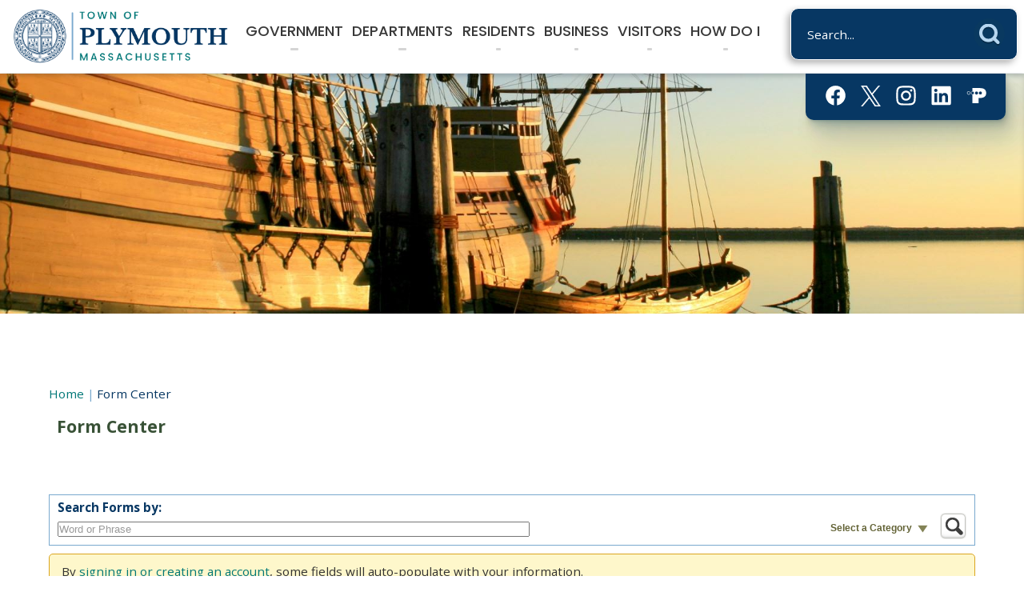

--- FILE ---
content_type: text/html; charset=utf-8
request_url: https://plymouth-ma.gov/formcenter/Finance-21/Contact-Jeanette-White-107
body_size: 28228
content:






<!DOCTYPE html>
<html lang="en">
<head>

	<meta http-equiv="Content-type" content="text/html; charset=UTF-8" />
<!-- Google Tag Manager for GA4 -->
				<script>(function(w,d,s,l,i){w.GAMeasurementID='G-K1R3K06RVP';w[l]=w[l]||[];w[l].push({'gtm.start':
				new Date().getTime(),event:'gtm.js'});var f=d.getElementsByTagName(s)[0],
				j=d.createElement(s),dl=l!='dataLayer'?'&l='+l:'';j.async=true;j.src=
				'https://www.googletagmanager.com/gtm.js?id='+i+dl;f.parentNode.insertBefore(j,f);
				})(window,document,'script','cpDataLayerGA4','GTM-K73C5PS');</script>
				<!-- End Google Tag Manager for GA4 -->
				<script type='text/javascript'>
					var enableTelemetry = 'false'
					var aiConfig = {
					instrumentationKey: '1cde048e-3185-4906-aa46-c92a7312b60f'						
					}
					var appInsights = window.appInsights || function (a) { function b(a) { c[a] = function () { var b = arguments; c.queue.push(function () { c[a].apply(c, b) }) } } var c = { config: a }, d = document, e = window; setTimeout(function () { var b = d.createElement('script'); b.src = a.url || 'https://js.monitor.azure.com/scripts/a/ai.0.js', d.getElementsByTagName('script')[0].parentNode.appendChild(b) }); try { c.cookie = d.cookie } catch (a) { } c.queue = []; for (var f = ['Event', 'Exception', 'Metric', 'PageView', 'Trace', 'Dependency']; f.length;)b('track' + f.pop()); if (b('setAuthenticatedUserContext'), b('clearAuthenticatedUserContext'), b('startTrackEvent'), b('stopTrackEvent'), b('startTrackPage'), b('stopTrackPage'), b('flush'), !a.disableExceptionTracking) { f = 'onerror', b('_' + f); var g = e[f]; e[f] = function (a, b, d, e, h) { var i = g && g(a, b, d, e, h); return !0 !== i && c['_' + f](a, b, d, e, h), i } } return c }(aiConfig);
					window.appInsights = appInsights, appInsights.queue && 0 === appInsights.queue.length;
					// Add telemetry initializer
					appInsights.queue.push(function() {
						appInsights.context.addTelemetryInitializer(function(envelope) {
							var telemetryItem = envelope.data.baseData;
							// To check the telemetry item’s type:
							if (!false)
							{
								//If the telemetry is not enabled, we still want to capture Google map custom event, so only allow that
								if (envelope.name.indexOf('.Event') == -1)
									return false;
							}
						});
					});						
					appInsights.trackPageView();
				</script>
	<script>
		function populateAntiForgery(token) {
			var input = document.createElement("input");
			input.name = "__RequestVerificationToken";
			input.type = "hidden";
			input.value = token;
			var absPat = /^https?:\/\/|^\/\//i;
			var forms = document.getElementsByTagName("form");
			for (var i = 0; i < forms.length; i++) {
				if (forms[i].method == "post" &&
					!forms[i].querySelector('[name="__RequestVerificationToken"]') &&
					!absPat.test(forms[i].getAttribute("action"))) {
					forms[i].appendChild(input.cloneNode());
				}
			}
		}

		function getAntiForgeryToken(callback, error) {
			var xhr = new XMLHttpRequest();
			xhr.open("GET", "/antiforgery");
			xhr.addEventListener("load", function() {
				try {
					if (this.status !== 200) {
						throw Error("Invalid status. Could not retrieve antiforgery token.");
		}
					var obj = JSON.parse(this.responseText);
					callback(obj.token);
				} catch (e) {
					typeof error === "function" && error(e);
				}
			});
			xhr.send();
		}

		getAntiForgeryToken(function(token) {
			if (document.readyState === "complete"
				|| document.readyState === "loaded" 
				|| document.readyState === "interactive") {
				populateAntiForgery(token);
				return;
			}
			document.addEventListener("DOMContentLoaded", function() {
				populateAntiForgery(token);
			}, false);
		}, console.error);
			</script>
			

	<script type="text/javascript">
		window.departmentHeader = {};
		window.pageSectionTracker = {};
		window.isResponsiveEnabled = true;
		window.isRemoveSetHeights= true;
		if (window.isRemoveSetHeights) {
			document.documentElement.className += ' removeSetHeights';
		}
		window.mainMenuMediaQuery = 'screen and (max-width: 40em)';
		window.isMobileBrowserIncludingTablets = false;
		window.fixedResponsiveMenu = false;
		window.fullWidthResponsiveMenu = true;
		window.responsiveMenuHeight = '';
		window.responsiveMenuFontSize = '';
		(function () {
			window.setSizeCookie = function () {
				document.cookie = "dpi=" + window.devicePixelRatio + "; path=/";
				document.cookie = "viewportWidth=" + window.innerWidth + "; path=/";
				document.cookie = "viewportHeight=" + window.innerHeight + "; path=/";
				if (screen && screen.width && screen.height) {
					document.cookie = "screenWidth=" + screen.width + "; path=/";
					document.cookie = "screenHeight=" + screen.height + "; path=/";
				}
				document.cookie = "responsiveGhost=1; path=/";
			};

			setSizeCookie();
		}());
	</script>
		<meta name="viewport" content="width=device-width, initial-scale=1">
	<script async src="https://docaccess.com/docbox.js"></script>
	
	
	<meta name="theme-color" content="#073763">
	<link rel="icon" href="/images/favicon.ico" type="image/x-icon" />
	<link rel="shortcut icon" href="/images/favicon.ico" type="image/x-icon" />
		<title>Form Center • Contact Jeanette White</title>

			<script src="/Assets/Scripts/jQuery/jquery-2.2.4.min.js"></script>
	<script src="/Assets/Scripts/jQuery/jQuery-migrate-1.4.1.js" type="text/javascript"></script>
	

	<!--[if IE 6]><script language="JavaScript" type="text/javascript"> var isie6 = true; </script><![endif]-->
	<!--[if IE 7]><script language="JavaScript" type="text/javascript"> var isie7 = true; </script><![endif]-->
	<!--[if IE 8]><script language="JavaScript" type="text/javascript"> var isie8 = true; </script><![endif]-->
	<!--[if IE 9]><script language="JavaScript" type="text/javascript"> var isie8 = true; </script><![endif]-->
	<script type="text/javascript"><!--
	var intCountryCode = 840;
	var externalSiteDialogHeight = '390px';
	var order = '';
//--></script>
	
<link href="/-681783051.css" rel="stylesheet" type="text/css" />	<link href="/-1465647691.css" rel="stylesheet" type="text/css" />	<link href="/-1124693391.css" rel="stylesheet" type="text/css" />

	<link rel="stylesheet" type="text/css" href="/Assets/Styles/Print.css" media="print">
	<script type="text/javascript">
		window.Pages = window.Pages || {};
		// FrontEnd RWD initialization
		window.Pages.rwdReady = $.Deferred();
		window.Pages.toolBarDeferred = $.Deferred();
		window.Pages.rwdSetupComplete = $.Deferred();
		window.Pages.megaMenuLoaded = $.Deferred();
		window.Pages.angularToolbarComplete = $.Deferred();
		window.Pages.frontEndToolbarComplete = $.Deferred();
	</script>
	<!--CPHeadContent-->
	<script src="/-28722462.js" type="text/javascript"></script>
	
	
	
	<link href="/-907091723.css" rel="stylesheet" type="text/css" />

	<link rel="stylesheet" href="/Assets/AdminRefresh/DateTimePicker/dateTimePicker.css" />
	<link rel="stylesheet" href="/Assets/STyles/DateTimePIcker/cp.datetimepicker.css" />

	

	<script type="text/javascript" src="/Assets/Scripts/DateTimePicker/picker.min.js"></script>
	<script type="text/javascript" src="/Assets/Scripts/DateTimePicker/picker.date.min.js"></script>
	<script type="text/javascript" src="/Assets/Scripts/DateTimePicker/picker.time.min.js"></script>
	<script type="text/javascript" src="/Assets/Scripts/DateTimePicker/cp.datetimepicker.js" defer></script>




	<!--[if lte IE 8]><link rel="stylesheet" type="text/css" href="/App_Themes/ie8.css"><![endif]-->
	<!--[if lte IE 7]><link rel="stylesheet" type="text/css" href="/App_Themes/ie7.css"><![endif]-->
	<!--[if lte IE 6]><link rel="stylesheet" type="text/css" href="/App_Themes/ie6.css"><![endif]-->
	<!--[if lt IE 9]><script type="text/javascript" src="/Scripts/html5.js"></script><![endif]-->

	<script type="text/javascript">
		setEditorVariables(false, 840);
		function getPrintPreviewType() { return 0; } function printPreview() {pPreview(getPrintPreviewType()); }
	</script>
	<script src="/Assets/Scripts/AlpineJS/3.14.1/alpine.min.js" type="text/javascript" defer="defer"></script>
</head>
<body class="wide " >

    <script>jQuery(document).click(function (event) {
	var target = jQuery(event.target);
	if (target.attr('src') && target.parents('.image').length && target.parents('.widget').length) {
		var text = target.attr('title');
		
		if (!text.length) {
			text = "N/A";
		}
		ga('send',
			{
				hitType: 'event',
				eventCategory: 'Image',
				eventAction: 'Image - ' + text,
				eventLabel: window.location.href
			});
	}
	if (target.is('button') || target.hasClass('button') || target.parents().hasClass('button')) {
		var text = "";
		if (target.parents('.button')[0]) {
			text = target.parents('.button').first().text();
		} else if (target.text().length) {
			text = target.text();
		} else if (target.attr('title').length) {
			text = target.attr('title');
		}
		if (!text.length) {
			text = "N/A";
		}
		ga('send',
			{
				hitType: 'event',
				eventCategory: 'Button',
				eventAction: 'Button - ' + text,
				eventLabel: window.location.href
			});
	}
	if (target.parents('.widgetCustomHtml').length) {
		ga('send',
			{
				hitType: 'event',
				eventCategory: 'Custom Html',
				eventAction: 'Custom Html Clicked',
				eventLabel: window.location.href
			});
	}
	if (target.parents('.editor').length) {
		ga('send',
			{
				hitType: 'event',
				eventCategory: 'Editor',
				eventAction: 'Editor Link Clicked',
				eventLabel: window.location.href
			});
	}
	if (target.parents('.GraphicLinks').length) {
		var text = "";
		var targetGraphicLink = target;
		if (target.hasClass('widgetGraphicLinksLink')) {
			targetGraphicLink = jQuery(target.children()[0]);
		}
		if (targetGraphicLink.hasClass('text')) {
			text = targetGraphicLink.text();
		} else if (targetGraphicLink.attr('src').length) {
			if (targetGraphicLink.attr('alt').length) {
				text = targetGraphicLink.attr('alt');
			} else {
				text = targetGraphicLink.attr('src');
			}
		} else {
			text = "N/A";
		}
		ga('send',
			{
				hitType: 'event',
				eventCategory: 'Graphic Links',
				eventAction: 'Graphic Link - ' + text,
				eventLabel: window.location.href
			});
	}
	if (target.parents('.InfoAdvanced').length) {
		ga('send',
			{
				hitType: 'event',
				eventCategory: 'Info Advanced',
				eventAction: 'Info Advanced Clicked',
				eventLabel: window.location.href
			});
	}
	if (target.parents('.list').length) {
		ga('send',
			{
				hitType: 'event',
				eventCategory: 'List',
				eventAction: 'List Clicked',
				eventLabel: window.location.href
			});
	}
	if (target.parents('.megaMenuItem').length || target.parents('.topMenuItem').length) {
		var megaMenuText = jQuery('.topMenuItem.mouseover').find('span').text();
		var breadCrumbs = [];
		jQuery('.breadCrumbs > li').each(function () {
			 breadCrumbs.push(this.textContent);
		});
		var pageTitle = breadCrumbs.join('>');
		var subTitleText = target.parents('.megaMenuItem').children('.widgetTitle').children().text();
		var text = "";
		if (pageTitle) {
			text += pageTitle + " | ";
		} else {
			text += document.title + ' - ';
		}
		if (target.text() == "" && megaMenuText == "") {
			text += "N/A";
		} else if (target.text().length && megaMenuText.length) {
			if (megaMenuText == target.text()) {
				text += megaMenuText;
			} else {
				text += megaMenuText + " - " + subTitleText + " - " + target.text();
			}
		} else if (target.text() == "") {
			text += megaMenuText;
		} else {
			text += target.text();
		}
		if (!text.length) {
			text = "N/A";
		}
		ga('send',
			{
				hitType: 'event',
				eventCategory: 'Mega Menu',
				eventAction: 'Mega Menu : ' + text,
				eventLabel: window.location.href
			});
	}
	if (target.parents('.widgetNewsFlash').length && target.parents('.widgetItem').length) {
		var text = jQuery(target.parents('.widgetItem')[0]).find('.widgetTitle').children().text();
		if (!text.length) {
			text = "N/A";
		}
		ga('send',
			{
				hitType: 'event',
				eventCategory: 'News Flash',
				eventAction: 'News Flash - ' + text,
				eventLabel: window.location.href
			});
	}
	if (target.hasClass('widgetQuickLinksLink') || target.find('.widgetQuickLinksLink').length) {
		var text = target.text();
		if (!text.length) {
			text = "N/A";
		}
		ga('send',
			{
				hitType: 'event',
				eventCategory: 'Quick Links',
				eventAction: 'Quick Links - ' + text,
				eventLabel: window.location.href
			});
	}
	if (target.attr('src') && target.parents('.cpSlideshow').length) {
		var text = target.attr('title');
		if (!text.length) {
			text = "N/A";
		}
		ga('send',
			{
				hitType: 'event',
				eventCategory: 'Slideshow',
				eventAction: 'Slideshow - ' + text,
				eventLabel: window.location.href
			});
	}
	if (target.parents('.widgetText').length) {
		ga('send',
			{
				hitType: 'event',
				eventCategory: 'Text',
				eventAction: 'Text Link Clicked',
				eventLabel: window.location.href
			});
	}
});</script>

    <div id="fb-root"></div>
<div id=skipToContentLinks>
<a href="#contentarea" target="_self" class="skipToContentLink">Skip to Main Content</a>
</div>
    <form id="frmReferenceFormForTelerikEditorDialogs"></form>

        <input type="hidden" id="GoogleMapsKey" value="AIzaSyDWUuE-ifkbhxblF920N8MjpBdTg1Wt784" />



    <input type="hidden" id="cpcDomain" value="https://cp-civicplusuniversity2.civicplus.com">
    <input type="hidden" id="hdnStructureID" value="2" />
    <input type="hidden" id="hdnContentCollectionID" value="24aaec07-1573-4e88-97ef-7aa1a8ebab45" />
    <input type="hidden" id="hdnWorkingCopyID" value="00000000-0000-0000-0000-000000000000" />
    <input type="hidden" id="hdnThemeID" value="16" />
    <input type="hidden" id="pageIsFrontEnd" value="true" />
    <input type="hidden" id="pageModuleID" value="71" />
    <input type="hidden" id="pagePageID" />

        <input type="hidden" id="hdnModuleID" value="71" />
            <img id="imgLogoPrintPreview" src="/ImageRepository/Document?documentID=27" alt="Plymouth, MA" />
<div id="stickyPlaceholder"></div>
    <div id="outer-wrap" class="outer-wrap">
        <div id="inner-wrap" class="inner-wrap">
                <div id="divToolbars" class="cpToolbars newCP mui-fixed" style="">
                    



                </div>
            <div id="bodyWrapper">
                <div id="mainNavHolderMobile" class="mainNavHolderMobile"></div>
                
<div data-cpRole="structuralContainer" id="bodyContainerTS">
<!-- Header Container --><header data-cpRole="structuralContainer" id="headerContainerTS" class="fixedTopTS">
<div class="siteWrap3" data-skip-leftpad=""><div data-cpRole="structuralContainer" id="logoWraperContainerTS">
<div data-cpRole="banner" id="bannerLogoTS" class="bannerLogoTS empty">




				<a id="bannerLogoTS-54" style="			display: block; text-align: center;
" class="bannerObject" href="/" target="_self"><img alt="Homepage" class="bannerObject" height="206" src="/ImageRepository/Document?documentID=68" width="803" /></a>
</div>
</div><div data-cpRole="contentContainer" id="searchTS">	<div id="cc380970c6-5538-467d-b071-800bb2700e94" data-containerid="380970c6-5538-467d-b071-800bb2700e94" class="pageContent cpGrid cpGrid24 isLockedContainer showInMobile">
				                

		<div class="row outer wide"><!--
--><div class="outer col col24 first last" style="" data-widgetcontainerid="60a48465-e9ff-4f77-ba45-ee6eaf9d25f3">				
	<div class="row nest first last wide">
	
	<div class="inner col col24 first last idbe4df15f-ea3c-43c5-af43-527f2ca2539e" style="" data-widgetcontainerid="be4df15f-ea3c-43c5-af43-527f2ca2539e">	
<div data-widget-id="4efc0fe2-64df-4811-933f-3f77c0f1da19" data-widget-controller-path="/Layout/WidgetSearch">
	
	<script defer type="text/javascript" src="/Common/Controls/jquery-ui-1.14.1/jquery-ui.min.js"></script>
	<script defer src="/Areas/Layout/Assets/Scripts/Search.js" type="text/javascript"></script>
	<script defer type="text/javascript">

		$(document).ready(function () {
			try {
				$(".widgetSearchButton.widgetSearchButton4efc0fe2-64df-4811-933f-3f77c0f1da19").click(function (e) {
				e.preventDefault();
					if (false||$("#ysnSearchOnlyDept4efc0fe2-64df-4811-933f-3f77c0f1da19").is(':checked'))
					{
						doWidgetSearch($(this).siblings(".widgetSearchBox").val(), Number(0));
					}
					else {
						doWidgetSearch($(this).siblings(".widgetSearchBox").val(), 0);
					}
			});
			$("#searchField4efc0fe2-64df-4811-933f-3f77c0f1da19").keypress(function (e) {
				if (window.clipboardData) {
					if (e.keyCode === 13) {
						if ($("#ysnSearchOnlyDept4efc0fe2-64df-4811-933f-3f77c0f1da19").is(':checked') || false) {
								doWidgetSearch($(this).val(), Number(0));
							} else {
								doWidgetSearch($(this).val(), 0);
							}
						return false;
					}
				} else {
					if (e.which === 13) {
						if ($("#ysnSearchOnlyDept4efc0fe2-64df-4811-933f-3f77c0f1da19").is(':checked') || false) {
								doWidgetSearch($(this).val(), Number(0));
							} else {
								doWidgetSearch($(this).val(), 0);
							}
						return false;
					}
				}
				return true;
			});

				if (true) {
					var currentRequest = null;
					var $searchField = $("#searchField4efc0fe2-64df-4811-933f-3f77c0f1da19").autocomplete({
						source: function (request, response) {
							currentRequest = $.ajax({
								url: '/Search/AutoComplete' + ($("#ysnSearchOnlyDept4efc0fe2-64df-4811-933f-3f77c0f1da19").is(':checked') || false? '?departmentId=0' : ''),
								dataType: "json",
								timeout: 10000,
								beforeSend: function () {
									if (currentRequest != null) {
										currentRequest.abort();
									}
								},
								data:
								{
									term: request.term,
								},
								success: function (data) {
									response(data);
									$('.autoCompleteError').remove();
								},
								error: function (xmlhttprequest, textstatus, message) {
									if (textstatus === "timeout") {
										if ($("#searchField4efc0fe2-64df-4811-933f-3f77c0f1da19").siblings('.autoCompleteError').length == 0)
											$('<span class="autoCompleteError"><p class="alert error">Search autocomplete is currently not responding. Please try again later.</p></span>').insertAfter($("#searchField4efc0fe2-64df-4811-933f-3f77c0f1da19"));
									}
								}
							});
						},
						html: true,
						delay: 500,
						select: function (event, ui) {
							$(this).val(ui.item.value);
							$(this).next().click();
						}
					});

					$searchField.data("ui-autocomplete")._renderItem = function (ul, item) {
						return $("<li class=\"itemList\"></li>")
							.data("ui-autocomplete-item", item)
							.append("<a>" + item.label + "</a>")
							.appendTo(ul);
					};
}
}
			catch(e) {} //we're going to eat this error. Autocomplete won't work but we dont wan't to break anything else on the page.
		});
	</script>

	<section id="widgetPreviewSearch" class="widget widgetSearch skin39 widgetOptionSet15" style="display: block;" aria-label="Search">
				<!-- For the button right and inside -->
		<div class="widgetBody buttonRightInside">
			<input class="widgetSearchBox widgetSearchBox4efc0fe2-64df-4811-933f-3f77c0f1da19" cp5ph="true" id="searchField4efc0fe2-64df-4811-933f-3f77c0f1da19" name="searchField" onchange="searchBtnApplyQuery();" placeholder="Search..." title="Search..." type="text" value="" />
						<a href="/Search/Results" id="btnSearchIcon" class="widgetSearchButton widgetSearchButton4efc0fe2-64df-4811-933f-3f77c0f1da19" role="button"><img alt="Search" class="imageHover" data-hover="/ImageRepository/Document?documentID=90" data-image="/ImageRepository/Document?documentID=91" src="/ImageRepository/Document?documentID=91" /></a>

			<label class="searchLabel" for="searchField4efc0fe2-64df-4811-933f-3f77c0f1da19">Search</label>
		</div>

	</section>


<style scoped>
	  
		.widgetSearch ::-webkit-input-placeholder {
		color: #fff;
	  }
		.widgetSearch :-moz-placeholder { /* Firefox 18- */
	   color: #fff;
	}
		.widgetSearch ::-moz-placeholder {  /* Firefox 19+ */
	   color: #fff;
	}
	.widgetSearch :-ms-input-placeholder {
	   color: #fff;
	}
	

	.widgetSearch .widgetBody .widgetSearchBox4efc0fe2-64df-4811-933f-3f77c0f1da19
	{
		color: #fff;
		font-family: Open Sans;
height: 65px;
border-radius: 10px;
border: 1px solid rgba(255,255,255,1);
background: #073763;
padding: 0 80px 0 20px;
box-shadow: -3.346px 3.716px 9px 0px rgba(0, 0, 0, 0.31);
	}
	.widgetSearch .widgetBody .widgetSearchButton4efc0fe2-64df-4811-933f-3f77c0f1da19
	{
		margin: 5px; padding-top: .50em; 
padding-right: .75em;
	}
	.widgetSearch .widgetSearch-onlyDept4efc0fe2-64df-4811-933f-3f77c0f1da19
	{
		display: inline-block;
		color: #333;
		
		
		 padding-top: 10px;
	}
	#ysnSearchOnlyDept4efc0fe2-64df-4811-933f-3f77c0f1da19
	{
		position: relative;
		top: .125em;
	}

</style>

<link rel="stylesheet" href="/Common/Controls/jquery-ui-1.14.1/jquery-ui.min.css">
<link rel="stylesheet" href="/Common/Controls/jquery-ui-1.14.1/jquery-ui.theme.min.css">



<script type="text/javascript">
	//Updates search icons href to have the correct queryString
	function searchBtnApplyQuery() {
		document.getElementById("btnSearchIcon").href = "/Search?searchPhrase=" + document.getElementById("searchField4efc0fe2-64df-4811-933f-3f77c0f1da19").value;
	}
	</script>

</div>
	</div> <!-- inner column -->

	</div> <!-- inner row -->

			</div><!-- outer column --><!--		--></div> <!-- outer row -->


	</div>
</div><nav data-cpRole="nav" id="mainNav" class="siteNav mainNav" role="navigation">
<ol id="mainNavMenu" data-parent="1" class="rootNavMenu" role="menu"><!--
--><li id="MainItem27" class="topMenuItem" role="none" data-pageid="27" data-displaymegamenu="True"><!--
			--><!--
			--> <a role = "menuitem" aria-haspopup=true aria-expanded='false' id = "mainNavGovernment" class="navMainItem mainNavItem mainNavItem1" href="/27/Government" target = "_self" >   Government </a>			<!--
			--><!--
			--></li><!----><li id="MainItem31" class="topMenuItem" role="none" data-pageid="31" data-displaymegamenu="True"><!--
			--><!--
			--> <a role = "menuitem" aria-haspopup=true aria-expanded='false' id = "mainNavDepartments" class="navMainItem mainNavItem mainNavItem2" href="/31/Departments" target = "_self" >   Departments </a>			<!--
			--><!--
			--></li><!----><li id="MainItem35" class="topMenuItem" role="none" data-pageid="35" data-displaymegamenu="True"><!--
			--><!--
			--> <a role = "menuitem" aria-haspopup=true aria-expanded='false' id = "mainNavResidents" class="navMainItem mainNavItem mainNavItem3" href="/35/Residents" target = "_self" >   Residents </a>			<!--
			--><!--
			--></li><!----><li id="MainItem157" class="topMenuItem" role="none" data-pageid="157" data-displaymegamenu="True"><!--
			--><!--
			--> <a role = "menuitem" aria-haspopup=true aria-expanded='false' id = "mainNavBusiness" class="navMainItem mainNavItem mainNavItem4" href="/157/Business" target = "_self" >   Business </a>			<!--
			--><!--
			--></li><!----><li id="MainItem158" class="topMenuItem" role="none" data-pageid="158" data-displaymegamenu="True"><!--
			--><!--
			--> <a role = "menuitem" aria-haspopup=true aria-expanded='false' id = "mainNavVisitors" class="navMainItem mainNavItem mainNavItem5" href="/158/Visitors" target = "_self" >   Visitors </a>			<!--
			--><!--
			--></li><!----><li id="MainItem159" class="topMenuItem" role="none" data-pageid="159" data-displaymegamenu="True"><!--
			--><!--
			--> <a role = "menuitem" aria-haspopup=true aria-expanded='false' id = "mainNavHowDoI" class="navMainItem mainNavItem mainNavItem6" href="/159/How-Do-I" target = "_self" >   How Do I </a>			<!--
			--><!--
			--></li><!---->
</ol>


	<script type="text/javascript">
		(function () {
			function setupMenu() {
				const menuID = 'mainNavMenu';
				const menuType = MAIN_MENU;

				//setup menu manager properties for main menu
				if (!menuManager.mobileMainNav && true)
					menuManager.adjustMainItemsWidth('#' + menuID);
				menuManager.isMainMenuEditable = false;
				menuManager.mainMenuMaxSubMenuLevels = 4;
				menuManager.setMOMMode(2, menuType);

				//Init main menu
				const setupDraggable = menuManager.isMainMenuEditable;
				const urlToGetHiddenMenus = '/Pages/MenuMain/HiddenMainSubMenus?pageID=1&moduleID=71&themeID=16&menuContainerID=mainNav';

				menuManager.setupMenu(menuID, 'mainNav', menuType, setupDraggable, urlToGetHiddenMenus);
				menuManager.mainMenuInit = true;
				menuManager.mainMenuTextResizer = false;
				if (0.50 > 0)
					menuManager.mainMenuTextResizerRatio = 0.50;
				if (window.isResponsiveEnabled)
					menuManager.mainMenuReady.resolve();

			}

			if (document.readyState === "complete"
				|| document.readyState === "loaded"
				|| document.readyState === "interactive") {
				setupMenu();
				return;
			}

			document.addEventListener("DOMContentLoaded", setupMenu);
		})();
	</script>


<aside data-cpRole="megaMenu" id="megaMenu" class="megaMenu" style="display: none;"><input type="hidden" id="megaMenuPopupDirection" value="0"><input type="hidden" id="megaMenuWidthReference" value="0"><aside role="menu" data-cpRole="contentContainer" id="mainNavMegaMenu27" class="contentTop mainNavMegaMenu megaMenuContainer pageID_27 hidden" data-orientation="horizontal">	<div id="ccfff932ef-4d56-4f20-a706-1748f4fae39b" data-containerid="fff932ef-4d56-4f20-a706-1748f4fae39b" class="pageContent cpGrid cpGrid24 showInMobile">
				                



	</div>
</aside><aside role="menu" data-cpRole="contentContainer" id="mainNavMegaMenu31" class="contentTop mainNavMegaMenu megaMenuContainer pageID_31 hidden" data-orientation="horizontal">	<div id="cc73f5cec1-91a5-4b22-8f97-e03359c56eab" data-containerid="73f5cec1-91a5-4b22-8f97-e03359c56eab" class="pageContent cpGrid cpGrid24 showInMobile">
				                



	</div>
</aside><aside role="menu" data-cpRole="contentContainer" id="mainNavMegaMenu35" class="contentTop mainNavMegaMenu megaMenuContainer pageID_35 hidden" data-orientation="horizontal">	<div id="cc3e76eaa0-6fcc-42e8-984c-f4163f2476a3" data-containerid="3e76eaa0-6fcc-42e8-984c-f4163f2476a3" class="pageContent cpGrid cpGrid24 showInMobile">
				                



	</div>
</aside><aside role="menu" data-cpRole="contentContainer" id="mainNavMegaMenu157" class="contentTop mainNavMegaMenu megaMenuContainer pageID_157 hidden" data-orientation="horizontal">	<div id="cca3974524-0676-4bf5-8d7c-91cd24d34009" data-containerid="a3974524-0676-4bf5-8d7c-91cd24d34009" class="pageContent cpGrid cpGrid24 showInMobile">
				                



	</div>
</aside><aside role="menu" data-cpRole="contentContainer" id="mainNavMegaMenu158" class="contentTop mainNavMegaMenu megaMenuContainer pageID_158 hidden" data-orientation="horizontal">	<div id="cc5cf16f23-ed50-4f84-9833-79bd731b1c17" data-containerid="5cf16f23-ed50-4f84-9833-79bd731b1c17" class="pageContent cpGrid cpGrid24 showInMobile">
				                



	</div>
</aside><aside role="menu" data-cpRole="contentContainer" id="mainNavMegaMenu159" class="contentTop mainNavMegaMenu megaMenuContainer pageID_159 hidden" data-orientation="horizontal">	<div id="cc0abbfabc-865d-442a-a2bd-b98d92ffec88" data-containerid="0abbfabc-865d-442a-a2bd-b98d92ffec88" class="pageContent cpGrid cpGrid24 showInMobile">
				                



	</div>
</aside></aside></nav></div>
</header><!-- Banner --><div data-cpRole="structuralContainer" id="bannerContainerTS" class="noOverflowTS">
<div data-cpRole="banner" id="banner1"><div data-cpRole="structuralContainer" id="bannerSizingTS">
<div class="siteWrap3"><div data-cpRole="structuralContainer" id="bannerContentTS">
<div data-cpRole="contentContainer" id="socialTS">	<div id="cce9a51209-257a-426f-a5c9-086756c7de09" data-containerid="e9a51209-257a-426f-a5c9-086756c7de09" class="pageContent cpGrid cpGrid24 isLockedContainer showInMobile">
				                

		<div class="row outer wide"><!--
--><div class="outer col col24 first last" style="" data-widgetcontainerid="ac0d045d-187e-4bc9-9303-6c56f8f94169">				
	<div class="row nest first last wide">
	
	<div class="inner col col24 first last id73473470-cae6-4ce8-bf10-df0a6853e2dd" style="" data-widgetcontainerid="73473470-cae6-4ce8-bf10-df0a6853e2dd">	
<div data-widget-id="f8aca3bf-6cb8-459e-acc5-990747c95ed6" data-widget-controller-path="/GraphicLinks/Widget">




<div id="graphicLinkWidgetf8aca3bf-6cb8-459e-acc5-990747c95ed6" class="widget widgetGraphicLinks skin55 widgetOptionSet34 wide" data-elementqueryclasses='{"wide-narrow":"min-width:2em"}' data-elementquerymatch='matchMultiColumn' data-elementqueryunmatch='unmatchMultiColumn' data-modulewidgettype="graphicLinks">
	<div class="widgetHeader">
		<div class="">
				</div>
	</div>
	<div class="widgetBody cpGrid cpGrid5 "> 	
				<nav class="widgetGraphicLinksNav" aria-label="Graphic links">
					<div class="row   wide"><!--
--><div class="col col1 first "><ul class="semanticList"><!--
	    --><li class="widgetItem GraphicLinks"><a class="widgetDesc widgetGraphicLinksLink" href="/facebook" target="_blank"  aria-label=" Facebook graphic opens in new window"><img src="/ImageRepository/Document?documentID=48" 
     class="graphicButtonLink" alt=" Facebook" 
     onmouseover="this.src='/ImageRepository/Document?documentID=48'" 
	onmouseout="this.src='/ImageRepository/Document?documentID=48'"
     onfocus="this.src='/ImageRepository/Document?documentID=48'" 
	onblur="this.src='/ImageRepository/Document?documentID=48'"> </a></li><!--
--></ul></div><!----><div class="col col1  "><ul class="semanticList"><!--
	    --><li class="widgetItem GraphicLinks"><a class="widgetDesc widgetGraphicLinksLink" href="/twitter" target="_blank"  aria-label="logo-white graphic opens in new window"><img src="/ImageRepository/Document?documentID=9009" 
     class="graphicButtonLink" alt="logo-white" 
     onmouseover="this.src='/ImageRepository/Document?documentID=9009'" 
	onmouseout="this.src='/ImageRepository/Document?documentID=9009'"
     onfocus="this.src='/ImageRepository/Document?documentID=9009'" 
	onblur="this.src='/ImageRepository/Document?documentID=9009'"> </a></li><!--
--></ul></div><!----><div class="col col1  "><ul class="semanticList"><!--
	    --><li class="widgetItem GraphicLinks"><a class="widgetDesc widgetGraphicLinksLink" href="https://www.instagram.com/townofplymouth/" target="_blank"  aria-label=" Instagram graphic opens in new window"><img src="/ImageRepository/Document?documentID=49" 
     class="graphicButtonLink" alt=" Instagram" 
     onmouseover="this.src='/ImageRepository/Document?documentID=49'" 
	onmouseout="this.src='/ImageRepository/Document?documentID=49'"
     onfocus="this.src='/ImageRepository/Document?documentID=49'" 
	onblur="this.src='/ImageRepository/Document?documentID=49'"> </a></li><!--
--></ul></div><!----><div class="col col1  "><ul class="semanticList"><!--
	    --><li class="widgetItem GraphicLinks"><a class="widgetDesc widgetGraphicLinksLink" href="/linkedin" target="_blank"  aria-label="Linkedin graphic opens in new window"><img src="/ImageRepository/Document?documentID=52" 
     class="graphicButtonLink" alt="Linkedin" 
     onmouseover="this.src='/ImageRepository/Document?documentID=52'" 
	onmouseout="this.src='/ImageRepository/Document?documentID=52'"
     onfocus="this.src='/ImageRepository/Document?documentID=52'" 
	onblur="this.src='/ImageRepository/Document?documentID=52'"> </a></li><!--
--></ul></div><!----><div class="col col1  last"><ul class="semanticList"><!--
	    --><li class="widgetItem GraphicLinks"><a class="widgetDesc widgetGraphicLinksLink" href="https://thelocalseen.media/plymouth/" target="_blank"  aria-label="PACTV graphic opens in new window"><img src="/ImageRepository/Document?documentID=126" 
     class="graphicButtonLink" alt="PACTV" 
     onmouseover="this.src='/ImageRepository/Document?documentID=126'" 
	onmouseout="this.src='/ImageRepository/Document?documentID=126'"
     onfocus="this.src='/ImageRepository/Document?documentID=126'" 
	onblur="this.src='/ImageRepository/Document?documentID=126'"> </a></li><!--
--></ul></div><!--					--></div>
				</nav>
	</div>
	<div class="widgetFooter">
			</div>
</div>

</div>
	</div> <!-- inner column -->

	</div> <!-- inner row -->

			</div><!-- outer column --><!--		--></div> <!-- outer row -->


	</div>
</div>
</div></div>
</div>




		<div id="bannerImagesJSON52" class="hidden"></div>
		<div id="bannerSlideshowControls_banner1" class="bannerSlideshowControlsNew none " style="display:none">
			<a id="arrowPrev_banner1" tabindex="0" class="arrowNew prev" aria-label="Banner Arrow Previous"><svg style=" " class=""><use xmlns:xlink="http://www.w3.org/1999/xlink" xlink:href="#iconSlideshowArrowLeft"></use></svg></a>
			<a id="arrowNext_banner1" tabindex="0" class="arrowNew next" aria-label="Banner Arrow Next"><svg style=" " class=""><use xmlns:xlink="http://www.w3.org/1999/xlink" xlink:href="#iconSlideshowArrowRight"></use></svg></a>
		</div>
			<script type="text/javascript">
				$(window).on("load", function () {
					$.when(window.Pages.rwdSetupComplete)
						.done(function () {
							renderExternalBannerSlideshow('banner1',
								{"BannerOptionID":52,"ThemeID":16,"SlotName":"banner1","Name":"Default","IsDefault":true,"BannerMode":2,"SlideShowSlideTiming":null,"SlideshowTransition":0,"SlideShowTransitionTiming":null,"ImageScale":true,"ImageAlignment":1,"ImageScroll":true,"MuteSound":true,"VideoType":0,"Status":40,"SlideshowControlsPosition":0,"SlideshowControlsAlignment":0,"SlideshowBannerControlsColorScheme":0,"DisplayVideoPauseButton":false,"VideoPauseButtonAlignment":1,"VideoPauseButtonControlsAlignment":0,"VideoPauseButtonStyle":"#FFFFFF","VideoPauseButtonBackgroundStyle":"#000000","VideoPauseButtonAlignmentClass":"alignRight viewport","DisplaySlideshowPauseButton":true,"SlideshowControlsColor":"#FFFFFF","SlideshowControlsBackgroundColor":"#000000","SlideshowPauseButtonClass":"isHidden","BannerImages":[{"BannerImageID":63,"BannerOptionID":52,"FileName":"/ImageRepository/Document?documentID=67","Height":400,"Width":2200,"StartingOn":null,"StoppingOn":null,"IsLink":false,"LinkAddress":null,"Sequence":1,"RecordStatus":0,"ModifiedBy":0,"ModifiedOn":"\/Date(-62135575200000)\/","AltText":""},{"BannerImageID":64,"BannerOptionID":52,"FileName":"/ImageRepository/Document?documentID=65","Height":400,"Width":2200,"StartingOn":null,"StoppingOn":null,"IsLink":false,"LinkAddress":null,"Sequence":2,"RecordStatus":0,"ModifiedBy":0,"ModifiedOn":"\/Date(-62135575200000)\/","AltText":""}],"BannerVideos":[],"RecordStatus":0,"ModifiedBy":0,"ModifiedOn":"\/Date(-62135575200000)\/"},
								'/App_Themes/Simple/Images/',
								'Rotating');
						});
				});
			</script>

</div>
</div><!-- Content container --><div data-cpRole="structuralContainer" id="mainContainerTS">
<div class="siteWrap2"><div data-cpRole="structuralContainer" id="mainWrapTS" class="mainWrap" role="main">
<div data-cpRole="structuralContainer" id="outerContentWrapTS" class="outerContentWrap">
<div data-cpRole="structuralContainer" id="contentWrapTS" class="contentWrap">
<div data-cpRole="breadCrumbs" id="breadCrumbs" class="breadCrumbContainer">		<ol class="semanticList breadCrumbs">
			<li><a class="breadCrumb" href="/">Home</a></li><li>Form Center</li>
		</ol>

	   
    
</div><div data-cpRole="mainContentContainer" id="moduleContent">
	<a id="contentarea"></a>
	<div id="FormCenterContent" class="newCP moduleContentNew">
		<div class="contentMain selfClear">
			<div class="header selfClear">
				<div class="text">
					<h1>Form Center</h1>
					
				</div>

				<section aria-label="Form Center Module Search">
					<div class="search selfClear" id="divMasterSearchContainer">
						<h3>Search Forms by:</h3>
						<label class="screenRead" for="inputFCTerm">Enter Search Terms</label>
						<input type="search" id="inputFCTerm" name="term" cp5ph="true" placeholder="Word or Phrase" value="">
						<a href="#categoryList" id="a_categoryList" data-cp-toggle="dropdown" role="button" class="button mega" tabindex="0" aria-haspopup="true" aria-expanded="false" aria-controls="categoryList"><span>Select a Category</span></a>
						<div id="categoryList" class="categoryList" style="display: none;">
							<fieldset>
								<legend class="visuallyhidden">Select category/categories to filter</legend>
								
										 <ol>
										 
										<li>
											<input type="checkbox" name="categoryFilter" id="categoryFilter_0" value="0" checked>
											<label for="categoryFilter_0">All Categories</label><!--I have removed the HTML encoding here so that it can apply the HTML tags instead of just displaying it-->
										</li>
									
										<li>
											<input type="checkbox" name="categoryFilter" id="categoryFilter_33" value="33" checked>
											<label for="categoryFilter_33">Airport Commission</label><!--I have removed the HTML encoding here so that it can apply the HTML tags instead of just displaying it-->
										</li>
									
										<li>
											<input type="checkbox" name="categoryFilter" id="categoryFilter_5" value="5" checked>
											<label for="categoryFilter_5">Animal Control</label><!--I have removed the HTML encoding here so that it can apply the HTML tags instead of just displaying it-->
										</li>
									
										<li>
											<input type="checkbox" name="categoryFilter" id="categoryFilter_6" value="6" checked>
											<label for="categoryFilter_6">Assessors' Office</label><!--I have removed the HTML encoding here so that it can apply the HTML tags instead of just displaying it-->
										</li>
									
										<li>
											<input type="checkbox" name="categoryFilter" id="categoryFilter_7" value="7" checked>
											<label for="categoryFilter_7">Cemetery & Crematory Management</label><!--I have removed the HTML encoding here so that it can apply the HTML tags instead of just displaying it-->
										</li>
									
										<li>
											<input type="checkbox" name="categoryFilter" id="categoryFilter_10" value="10" checked>
											<label for="categoryFilter_10">Center for Active Living</label><!--I have removed the HTML encoding here so that it can apply the HTML tags instead of just displaying it-->
										</li>
									
										<li>
											<input type="checkbox" name="categoryFilter" id="categoryFilter_47" value="47" checked>
											<label for="categoryFilter_47">Charter Review Committee</label><!--I have removed the HTML encoding here so that it can apply the HTML tags instead of just displaying it-->
										</li>
									
										<li>
											<input type="checkbox" name="categoryFilter" id="categoryFilter_11" value="11" checked>
											<label for="categoryFilter_11">Community Development</label><!--I have removed the HTML encoding here so that it can apply the HTML tags instead of just displaying it-->
										</li>
									
										<li>
											<input type="checkbox" name="categoryFilter" id="categoryFilter_35" value="35" checked>
											<label for="categoryFilter_35">Community Preservation Committee</label><!--I have removed the HTML encoding here so that it can apply the HTML tags instead of just displaying it-->
										</li>
									
										<li>
											<input type="checkbox" name="categoryFilter" id="categoryFilter_45" value="45" checked>
											<label for="categoryFilter_45">Conservation</label><!--I have removed the HTML encoding here so that it can apply the HTML tags instead of just displaying it-->
										</li>
									
										<li>
											<input type="checkbox" name="categoryFilter" id="categoryFilter_13" value="13" checked>
											<label for="categoryFilter_13">Economic Development & Tourism</label><!--I have removed the HTML encoding here so that it can apply the HTML tags instead of just displaying it-->
										</li>
									
										<li>
											<input type="checkbox" name="categoryFilter" id="categoryFilter_8" value="8" checked>
											<label for="categoryFilter_8">Emergency Management</label><!--I have removed the HTML encoding here so that it can apply the HTML tags instead of just displaying it-->
										</li>
									
										<li>
											<input type="checkbox" name="categoryFilter" id="categoryFilter_24" value="24" checked>
											<label for="categoryFilter_24">Energy & Environment</label><!--I have removed the HTML encoding here so that it can apply the HTML tags instead of just displaying it-->
										</li>
									
										<li>
											<input type="checkbox" name="categoryFilter" id="categoryFilter_9" value="9" checked>
											<label for="categoryFilter_9">Engineering Department</label><!--I have removed the HTML encoding here so that it can apply the HTML tags instead of just displaying it-->
										</li>
									
										<li>
											<input type="checkbox" name="categoryFilter" id="categoryFilter_20" value="20" checked>
											<label for="categoryFilter_20">Facilities - Building Maintenance</label><!--I have removed the HTML encoding here so that it can apply the HTML tags instead of just displaying it-->
										</li>
									
										<li>
											<input type="checkbox" name="categoryFilter" id="categoryFilter_21" value="21" checked>
											<label for="categoryFilter_21">Finance</label><!--I have removed the HTML encoding here so that it can apply the HTML tags instead of just displaying it-->
										</li>
									
								 </ol>
						
										 <ol>
										 
										<li>
											<input type="checkbox" name="categoryFilter" id="categoryFilter_48" value="48" checked>
											<label for="categoryFilter_48">Fleet</label><!--I have removed the HTML encoding here so that it can apply the HTML tags instead of just displaying it-->
										</li>
									
										<li>
											<input type="checkbox" name="categoryFilter" id="categoryFilter_4" value="4" checked>
											<label for="categoryFilter_4">General Forms</label><!--I have removed the HTML encoding here so that it can apply the HTML tags instead of just displaying it-->
										</li>
									
										<li>
											<input type="checkbox" name="categoryFilter" id="categoryFilter_12" value="12" checked>
											<label for="categoryFilter_12">Graffiti Removal Request Form</label><!--I have removed the HTML encoding here so that it can apply the HTML tags instead of just displaying it-->
										</li>
									
										<li>
											<input type="checkbox" name="categoryFilter" id="categoryFilter_14" value="14" checked>
											<label for="categoryFilter_14">Harbormaster</label><!--I have removed the HTML encoding here so that it can apply the HTML tags instead of just displaying it-->
										</li>
									
										<li>
											<input type="checkbox" name="categoryFilter" id="categoryFilter_51" value="51" checked>
											<label for="categoryFilter_51">Health and Human Services</label><!--I have removed the HTML encoding here so that it can apply the HTML tags instead of just displaying it-->
										</li>
									
										<li>
											<input type="checkbox" name="categoryFilter" id="categoryFilter_52" value="52" checked>
											<label for="categoryFilter_52">HHS</label><!--I have removed the HTML encoding here so that it can apply the HTML tags instead of just displaying it-->
										</li>
									
										<li>
											<input type="checkbox" name="categoryFilter" id="categoryFilter_15" value="15" checked>
											<label for="categoryFilter_15">Highway Division</label><!--I have removed the HTML encoding here so that it can apply the HTML tags instead of just displaying it-->
										</li>
									
										<li>
											<input type="checkbox" name="categoryFilter" id="categoryFilter_16" value="16" checked>
											<label for="categoryFilter_16">Human Resources</label><!--I have removed the HTML encoding here so that it can apply the HTML tags instead of just displaying it-->
										</li>
									
										<li>
											<input type="checkbox" name="categoryFilter" id="categoryFilter_18" value="18" checked>
											<label for="categoryFilter_18">Information Technology</label><!--I have removed the HTML encoding here so that it can apply the HTML tags instead of just displaying it-->
										</li>
									
										<li>
											<input type="checkbox" name="categoryFilter" id="categoryFilter_19" value="19" checked>
											<label for="categoryFilter_19">Inspectional Services</label><!--I have removed the HTML encoding here so that it can apply the HTML tags instead of just displaying it-->
										</li>
									
										<li>
											<input type="checkbox" name="categoryFilter" id="categoryFilter_49" value="49" checked>
											<label for="categoryFilter_49">Memorials Advisory Committee</label><!--I have removed the HTML encoding here so that it can apply the HTML tags instead of just displaying it-->
										</li>
									
										<li>
											<input type="checkbox" name="categoryFilter" id="categoryFilter_26" value="26" checked>
											<label for="categoryFilter_26">Natural Resources</label><!--I have removed the HTML encoding here so that it can apply the HTML tags instead of just displaying it-->
										</li>
									
										<li>
											<input type="checkbox" name="categoryFilter" id="categoryFilter_22" value="22" checked>
											<label for="categoryFilter_22">Parks & Forestry</label><!--I have removed the HTML encoding here so that it can apply the HTML tags instead of just displaying it-->
										</li>
									
										<li>
											<input type="checkbox" name="categoryFilter" id="categoryFilter_23" value="23" checked>
											<label for="categoryFilter_23">Planning & Development</label><!--I have removed the HTML encoding here so that it can apply the HTML tags instead of just displaying it-->
										</li>
									
										<li>
											<input type="checkbox" name="categoryFilter" id="categoryFilter_40" value="40" checked>
											<label for="categoryFilter_40">Plymouth Housing Authority</label><!--I have removed the HTML encoding here so that it can apply the HTML tags instead of just displaying it-->
										</li>
									
								 </ol>
						
										 <ol>
										 
										<li>
											<input type="checkbox" name="categoryFilter" id="categoryFilter_25" value="25" checked>
											<label for="categoryFilter_25">Procurement Division</label><!--I have removed the HTML encoding here so that it can apply the HTML tags instead of just displaying it-->
										</li>
									
										<li>
											<input type="checkbox" name="categoryFilter" id="categoryFilter_27" value="27" checked>
											<label for="categoryFilter_27">Public Health</label><!--I have removed the HTML encoding here so that it can apply the HTML tags instead of just displaying it-->
										</li>
									
										<li>
											<input type="checkbox" name="categoryFilter" id="categoryFilter_31" value="31" checked>
											<label for="categoryFilter_31">Public Works</label><!--I have removed the HTML encoding here so that it can apply the HTML tags instead of just displaying it-->
										</li>
									
										<li>
											<input type="checkbox" name="categoryFilter" id="categoryFilter_32" value="32" checked>
											<label for="categoryFilter_32">Recycling</label><!--I have removed the HTML encoding here so that it can apply the HTML tags instead of just displaying it-->
										</li>
									
										<li>
											<input type="checkbox" name="categoryFilter" id="categoryFilter_36" value="36" checked>
											<label for="categoryFilter_36">Roads Advisory Committee</label><!--I have removed the HTML encoding here so that it can apply the HTML tags instead of just displaying it-->
										</li>
									
										<li>
											<input type="checkbox" name="categoryFilter" id="categoryFilter_38" value="38" checked>
											<label for="categoryFilter_38">Select Board</label><!--I have removed the HTML encoding here so that it can apply the HTML tags instead of just displaying it-->
										</li>
									
										<li>
											<input type="checkbox" name="categoryFilter" id="categoryFilter_28" value="28" checked>
											<label for="categoryFilter_28">Sewer</label><!--I have removed the HTML encoding here so that it can apply the HTML tags instead of just displaying it-->
										</li>
									
										<li>
											<input type="checkbox" name="categoryFilter" id="categoryFilter_29" value="29" checked>
											<label for="categoryFilter_29">Sewer Force Main Project</label><!--I have removed the HTML encoding here so that it can apply the HTML tags instead of just displaying it-->
										</li>
									
										<li>
											<input type="checkbox" name="categoryFilter" id="categoryFilter_50" value="50" checked>
											<label for="categoryFilter_50">Sustainability & Resilience</label><!--I have removed the HTML encoding here so that it can apply the HTML tags instead of just displaying it-->
										</li>
									
										<li>
											<input type="checkbox" name="categoryFilter" id="categoryFilter_30" value="30" checked>
											<label for="categoryFilter_30">Town Clerk</label><!--I have removed the HTML encoding here so that it can apply the HTML tags instead of just displaying it-->
										</li>
									
										<li>
											<input type="checkbox" name="categoryFilter" id="categoryFilter_37" value="37" checked>
											<label for="categoryFilter_37">Town Manager</label><!--I have removed the HTML encoding here so that it can apply the HTML tags instead of just displaying it-->
										</li>
									
										<li>
											<input type="checkbox" name="categoryFilter" id="categoryFilter_17" value="17" checked>
											<label for="categoryFilter_17">Training</label><!--I have removed the HTML encoding here so that it can apply the HTML tags instead of just displaying it-->
										</li>
									
										<li>
											<input type="checkbox" name="categoryFilter" id="categoryFilter_39" value="39" checked>
											<label for="categoryFilter_39">Treasurer / Collector</label><!--I have removed the HTML encoding here so that it can apply the HTML tags instead of just displaying it-->
										</li>
									
										<li>
											<input type="checkbox" name="categoryFilter" id="categoryFilter_41" value="41" checked>
											<label for="categoryFilter_41">Veterans</label><!--I have removed the HTML encoding here so that it can apply the HTML tags instead of just displaying it-->
										</li>
									
										<li>
											<input type="checkbox" name="categoryFilter" id="categoryFilter_42" value="42" checked>
											<label for="categoryFilter_42">Water Division</label><!--I have removed the HTML encoding here so that it can apply the HTML tags instead of just displaying it-->
										</li>
									
								 </ol>
						
							</fieldset>
						</div>
						<label for="inputFCSearch" class="visuallyHidden">Search</label>
						<input type="image" src="/Common/Images/SearchButton.png" id="inputFCSearch" alt="Search" title="Form Center Search">
					</div>
				</section>
			</div>
			
					<div class="formLogin" style="border-radius: 5px;border: 1px solid goldenrod;background-color: #FEF7CB;color: #333;margin: 10px 0px -10px;  padding: .75em 1em;">
						By <a href="https://plymouth-ma.gov/formcenter/Finance-21/Contact-Jeanette-White-107" class="requireSignIn">signing in or creating an account</a>, some fields will auto-populate with your information.
					</div>
			<form name="aspnetForm" method="post" action="Contact-Jeanette-White-107" id="aspnetForm">
<div>
<input type="hidden" name="__VIEWSTATE" id="__VIEWSTATE" value="" />
</div>

				

	<link type="text/css" href="/asset.axd?id=kgAAAB-LCAAAAAAABABVjTEKhDAURO8ydYj5K1qk9RiLxRIjiCZZzF8RJHf34xZiN_PewBwYYN8HvrDoUmQfGQrjxaIw9otfp1m7FEKK2uUsOsGaop6Dbcr8uT2VvvQKjq_JztXfbFJfhkjXmogaIU7-67aRAMvrz5cTeII6tJIAAAA%3d" rel="stylesheet"/>

	
		

<input type="hidden" id="submitRedirect" name="submitRedirect" />
<input type="hidden" id="categoryID" name="categoryID" value="21" />
<input id="hdnFileUploadWarning" name="hdnFileUploadWarning" type="hidden" value="Any files uploaded to the form will not be saved.  Please upload files before you submit the form." />
<!-- This form tag should never be merged back in V4. This is here just to make facilities work in V5. Vishal -->
<form name="aspnetForm" method="post">
<div id="formWrap" class="formWrap">
  <div class="formHeader">
	<h2>Contact Jeanette White</h2>
	
		<div class="saveProgress">
		  <a id="saveFormProgress" role="button" href="/FormCenter/Finance-21/Contact-Jeanette-White-107" class="modern-button" style=" right: 0;">
			
			  <span>Sign in to Save Progress</span>
			
		  </a>
		</div>
	  <input id="hdnSavedProgressMessage" name="hdnSavedProgressMessage" type="hidden" value="Your form progress has been saved." />
	
  </div>
	<input id="hdnFormID" name="hdnFormID" type="hidden" value="107" />
	<input id="hdnSavedProgressID" name="hdnSavedProgressID" type="hidden" value="" />
	<div class="formErrors hidden">
		This form has been modified since it was saved. Please review all fields before submitting.
	</div>
	

<ol class="selfClear cpForm">
			<input id="Item_FormType" name="Item.FormType" type="hidden" value="Regular" />
			<input id="Item_ExternalSubmissionURL" name="Item.ExternalSubmissionURL" type="hidden" value="" />
			<input id="Item_ConfirmationPage" name="Item.ConfirmationPage" type="hidden" value="" />
			<input id="Item_FormID" name="Item.FormID" type="hidden" value="107" />
			<input id="hdnIsCalledFromBackEnd" name="hdnIsCalledFromBackEnd" type="hidden" value="False" />  
			<li class="IePrintFormCenterField"></li><li class="half left formFieldContainer  ShortAnswer "  data-external-submission-name="e_1" ><label class="labelForFieldElement" for="e_1" style="font-family:Source Sans Pro;font-size:10pt;color:#073763;font-weight:bold">Your Name<span class="moduleContentNew">*</span></label><div><input id="h_1" name="fields[0].Key" type="hidden" value="1" /><input aria-describedby="errorMsge_1" id="e_1" name="fields[0].Value" required="true" style="font-family:Arial;font-size:10pt;color:#311A16;font-weight:normal" type="text" value="" /><div class="fr-view tip" style="font-family:Arial;font-size:10pt;color:#311A16;font-weight:normal"></div></div></li><li class="half right formFieldContainer  ShortAnswer "  data-external-submission-name="e_2" ><label class="labelForFieldElement" for="e_2" style="font-family:Source Sans Pro;font-size:10pt;color:#073763;font-weight:bold">Your Email Address<span class="moduleContentNew">*</span></label><div><input id="h_2" name="fields[1].Key" type="hidden" value="2" /><input aria-describedby="errorMsge_2" id="e_2" name="fields[1].Value" required="true" style="font-family:Arial;font-size:10pt;color:#311A16;font-weight:normal" type="text" value="" /><div class="fr-view tip" style="font-family:Arial;font-size:10pt;color:#311A16;font-weight:normal"></div></div></li><li class="IePrintFormCenterField"></li><li class="half left formFieldContainer  ShortAnswer " style="background-color:transparent" data-external-submission-name="e_1" ><label class="labelForFieldElement" for="e_8" style="background-color:transparent;font-family:Arial;font-size:10pt;color:#073763;font-weight:bold">Day Phone Number</label><div><input id="h_8" name="fields[2].Key" type="hidden" value="8" /><input aria-describedby="errorMsge_8" id="e_8" name="fields[2].Value" style="font-family:Arial;font-size:10pt;font-weight:normal" type="text" value="" /><div class="fr-view tip" style="font-family:Arial;font-size:10pt;color:#311A16;font-weight:normal"></div></div></li><li class="half right formFieldContainer  ShortAnswer " style="background-color:transparent" data-external-submission-name="e_2" ><label class="labelForFieldElement" for="e_9" style="font-family:Arial;font-size:10pt;color:#073763;font-weight:bold">Evening Phone Number</label><div><input id="h_9" name="fields[3].Key" type="hidden" value="9" /><input aria-describedby="errorMsge_9" id="e_9" name="fields[3].Value" style="font-family:Arial;font-size:10pt;font-weight:normal" type="text" value="" /><div class="fr-view tip" style="font-family:Arial;font-size:10pt;color:#311A16;font-weight:normal"></div></div></li><li class="IePrintFormCenterField"></li><li class="whole left formFieldContainer  ShortAnswer "  data-external-submission-name="e_3" ><label class="labelForFieldElement" for="e_3" style="font-family:Source Sans Pro;font-size:10pt;color:#073763;font-weight:bold">Subject<span class="moduleContentNew">*</span></label><div><input id="h_3" name="fields[4].Key" type="hidden" value="3" /><input aria-describedby="errorMsge_3" id="e_3" name="fields[4].Value" required="true" style="font-family:Arial;font-size:10pt;color:#311A16;font-weight:normal" type="text" value="" /><div class="fr-view tip" style="font-family:Arial;font-size:10pt;color:#311A16;font-weight:normal"></div></div></li><li class="IePrintFormCenterField"></li><li class="whole left formFieldContainer  LongAnswer "  data-external-submission-name="e_8" ><label class="labelForFieldElement" for="e_4" style="font-family:Source Sans Pro;font-size:10pt;color:#073763;font-weight:bold">Message</label><div><input id="h_4" name="fields[5].Key" type="hidden" value="4" /><textarea aria-describedby="errorMsge_4" class="textarea" id="e_4" name="fields[5].Value" rows="5" style="font-family:Arial;font-size:10pt;color:#311A16;font-weight:normal"></textarea><div class="fr-view tip" style="font-family:Arial;font-size:10pt;color:#311A16;font-weight:normal"></div></div></li><li class="IePrintFormCenterField"></li><li class="third left formFieldContainer  FileUpload "  data-external-submission-name="e_5" ><label class="labelForFieldElement" for="e_5" style="font-family:Source Sans Pro;font-size:10pt;color:#073763;font-weight:bold">Attachment 1</label><div><input id="h_5" name="fields[6].Key" type="hidden" value="5" /><input aria-describedby="errorMsge_5" id="e_5" name="fields[6].Value" onChange="validateFileUpload(this, true);" size="8" style="font-family:Arial;font-size:10pt;color:#311A16;font-weight:normal" type="file" /><div class="fr-view tip" style="font-family:Arial;font-size:10pt;color:#311A16;font-weight:normal"></div></div></li><li class="third middle formFieldContainer  FileUpload "  data-external-submission-name="e_6" ><label class="labelForFieldElement" for="e_6" style="font-family:Source Sans Pro;font-size:10pt;color:#073763;font-weight:bold">Attachment 2</label><div><input id="h_6" name="fields[7].Key" type="hidden" value="6" /><input aria-describedby="errorMsge_6" id="e_6" name="fields[7].Value" onChange="validateFileUpload(this, true);" size="8" style="font-family:Arial;font-size:10pt;color:#311A16;font-weight:normal" type="file" /><div class="fr-view tip" style="font-family:Arial;font-size:10pt;color:#311A16;font-weight:normal"></div></div></li><li class="third right formFieldContainer  FileUpload "  data-external-submission-name="e_7" ><label class="labelForFieldElement" for="e_7" style="font-family:Source Sans Pro;font-size:10pt;color:#073763;font-weight:bold">Attachment 3</label><div><input id="h_7" name="fields[8].Key" type="hidden" value="7" /><input aria-describedby="errorMsge_7" id="e_7" name="fields[8].Value" onChange="validateFileUpload(this, true);" size="8" style="font-family:Arial;font-size:10pt;color:#311A16;font-weight:normal" type="file" /><div class="fr-view tip" style="font-family:Arial;font-size:10pt;color:#311A16;font-weight:normal"></div></div></li><style type="text/css">
	.FormCaptcha {
		visibility: hidden;
		display: block;
		margin: 0px;
		width: 0.1px;
		height: 0.1px;
		overflow: hidden;
		*height: 1px;
		*font-size: 1px;
	}
</style>
<div class="FormCaptcha">
	&#x4c;&#x65;<!--15a&#x0;-->av&#x65; T<!--his-->his Bl&#x61;<!--3fa-->nk: <input name="e_empty1" type="text" value="" aria-hidden="true">
	<input name="e_captcha" type="hidden" value="135134"><br><br>
</div>
<script type="text/javascript"><!--
	function clearHidden(f) {
		f.e_1.value = '';
	}
//--></script><li><div id="inline-recaptcha" class="recaptcha" data-sitekey="6LdzoNMpAAAAAOQxqRNof6HvLzhMKnambVy2kiJP"></div></li><script src="https://www.google.com/recaptcha/api.js?render=explicit&onload=onRecaptchaLoadCallback" async defer></script>
			<li class="left anonEmailCheckBox">
				<div>
					<ol>
						<li>
							<input type="checkbox" id="wantCopy" name="wantCopy" value="True" checked>
							<label for="wantCopy">Receive an email copy of this form.</label>
						</li>
					</ol>
				</div>
			</li>
			<li class="left half anonEmail">
				<label for="wantCopyAddress">Email address</label>
				<div>
					<input type="text" id="wantCopyAddress" name="wantCopyAddress" value="" size="200">
					<p class="tip">This field is not part of the form submission.</p>
				</div>
			</li>
						
			
			<li class="buttons">
				<div>
					<a href="#" role="button" id="btnFormSubmit" class="modern-button"><span>Submit</span></a>
				</div>
			</li>
			
		</ol>
		
		<p class="moduleContentNew" id="liRequiredFieldInfo" style="display:none;">* indicates a required field</p>
	
</div>
</form>
<input id="dateFormat" name="dateFormat" type="hidden" value="M/d/yyyy" />
<script src="/-1466400618.js" type="text/javascript"></script>

<script  type="text/javascript">function getFormValidatorData(){return[{elemInput:'e_1',id:1,fieldType:1,isInternal:false,isRequired:true,formatValidation:0},{elemInput:'e_2',id:2,fieldType:1,isInternal:false,isRequired:true,formatValidation:5},{elemInput:'e_8',id:8,fieldType:1,isInternal:false,isRequired:false,formatValidation:3},{elemInput:'e_9',id:9,fieldType:1,isInternal:false,isRequired:false,formatValidation:3},{elemInput:'e_3',id:3,fieldType:1,isInternal:false,isRequired:true,formatValidation:0},{elemInput:'e_4',id:4,fieldType:2,isInternal:false,isRequired:false,formatValidation:0},{elemInput:'e_5',id:5,fieldType:6,isInternal:false,isRequired:false,formatValidation:14},{elemInput:'e_6',id:6,fieldType:6,isInternal:false,isRequired:false,formatValidation:14},{elemInput:'e_7',id:7,fieldType:6,isInternal:false,isRequired:false,formatValidation:14}];};</script>
<script  type="text/javascript">function getFormConditionData(validators){return[{elemInput:'e_1',id:1,fieldType:1,isInternal:false,condList:[]},{elemInput:'e_2',id:2,fieldType:1,isInternal:false,condList:[]},{elemInput:'e_8',id:8,fieldType:1,isInternal:false,condList:[]},{elemInput:'e_9',id:9,fieldType:1,isInternal:false,condList:[]},{elemInput:'e_3',id:3,fieldType:1,isInternal:false,condList:[]},{elemInput:'e_4',id:4,fieldType:2,isInternal:false,condList:[]},{elemInput:'e_5',id:5,fieldType:6,isInternal:false,condList:[]},{elemInput:'e_6',id:6,fieldType:6,isInternal:false,condList:[]},{elemInput:'e_7',id:7,fieldType:6,isInternal:false,condList:[]}];};</script>

    <script type="text/javascript" src="/Assets/Scripts/Store.js"></script>
	<script type="text/javascript">
		$(document).ready(function () {
			initForm();
			var externalIntegration = new ExternalIntegration('externalIntegration');
			externalIntegration.initialize();
			FormCenterHomeJS.submissionURL = '/FormCenter/Item?formID=107';
		});

		function maxLength(field, maxChars) {
			if (field.value.length >= maxChars) {
				event.returnValue = false;
				return false;
			}
		}

		function maxLengthPaste(field, maxChars) {
			var copyText = field.value + window.clipboardData.getData("Text");
			field.value = copyText.substr(0, maxChars);
			if ((copyText.length) > maxChars) {
				return false;
			}
			event.returnValue = true;
		}

	</script>

			</form>
		</div>
		</div>

	
	<div class="newCP">

	</div>
</div>
</div>
</div>
</div></div>
</div><!-- GBs --><div data-cpRole="structuralContainer" id="gbsContainerTS">
<div class="siteWrap2"><div data-cpRole="contentContainer" id="gbsTS">	<div id="cc8a3354d2-78cf-49f8-8143-cdabfd5db07d" data-containerid="8a3354d2-78cf-49f8-8143-cdabfd5db07d" class="pageContent cpGrid cpGrid24 isLockedContainer showInMobile" data-contentcontainerbreakpoint="45">
				                

		<div class="row outer wide"><!--
--><div class="outer col col8 first" style="" data-widgetcontainerid="6f806e5e-fe91-4323-b485-9ae70469d6dc">				
	<div class="row nest first last wide">
	
	<div class="inner col col8 first last id5212a84c-df12-4e33-9782-f25f37d3b8e1" style="" data-widgetcontainerid="5212a84c-df12-4e33-9782-f25f37d3b8e1">	
<div data-widget-id="df98ab62-be7f-4943-a06b-0ddef020ca74" data-widget-controller-path="/GraphicLinks/Widget">




<div id="graphicLinkWidgetdf98ab62-be7f-4943-a06b-0ddef020ca74" class="widget widgetGraphicLinks skin45 widgetOptionSet37 wide" data-elementqueryclasses='{"wide-narrow":"min-width:2em"}' data-elementquerymatch='matchMultiColumn' data-elementqueryunmatch='unmatchMultiColumn' data-modulewidgettype="graphicLinks">
	<div class="widgetHeader">
		<div class="">
				</div>
	</div>
	<div class="widgetBody cpGrid cpGrid2 "> 	
				<nav class="widgetGraphicLinksNav" aria-label="Graphic links">
					<div class="row   wide"><!--
--><div class="col col1 first "><ul class="semanticList"><!--
	    --><li class="widgetItem GraphicLinks">

<div>
	<a href="/agendacenter" target="_self" class="fancyButton fancyButton46 " >
		<span>
			<span><span class="text">Agendas &amp; Minutes</span></span>
		</span>
	</a>
</div>
		<style scoped="scoped">.fancyButton46.fancyButton:link,.fancyButton46.fancyButton:visited, .fancyButton46div.fancyButton{
	background-repeat: no-repeat;
	background-position: center top;
transition: all 0.3s ease-in-out;}
.fancyButton46.fancyButton:hover,.fancyButton46.fancyButton:focus,.fancyButton46.fancyButton:active,.fancyButton46.fancyButton.hover{
	background-image: url('/ImageRepository/Document?documentID=92');
	background-repeat: no-repeat;
	background-position: center top;
background-size: 140px;
transition: all 0.3s ease-in-out;}
.fancyButton46.fancyButton:link > span,.fancyButton46.fancyButton:visited > span, .fancyButton46div.fancyButton > span{
}
.fancyButton46.fancyButton:hover > span,.fancyButton46.fancyButton:focus > span,.fancyButton46.fancyButton:active > span,.fancyButton46.fancyButton.hover > span{
}
.fancyButton46.fancyButton .text{
	color: #ffffff;
	font-size: 1em;
	font-family: "Poppins";
	padding-top: 8em;
	font-weight: 500;
	text-decoration: none;
	padding-top: 8em;
	background-image: url('/ImageRepository/Document?documentID=69');
	background-repeat: no-repeat;
	background-position: center top;
transition: all 0.3s ease-in-out;
background-size:110px;
}
.fancyButton46.fancyButton:hover .text,.fancyButton46.fancyButton:focus .text,.fancyButton46.fancyButton:active .text,.fancyButton46.fancyButton.hover .text{
	text-decoration: underline;
	background-image: url('/ImageRepository/Document?documentID=70');
	background-repeat: no-repeat;
	background-position: center 1.4em ;
transition: all 0.3s ease-in-out;
background-size: 90px;
}
</style>

 </li><!--
--></ul></div><!----><div class="col col1  last"><ul class="semanticList"><!--
	    --><li class="widgetItem GraphicLinks">

<div>
	<a href="/326/Human-Resources" target="_self" class="fancyButton fancyButton47 " >
		<span>
			<span><span class="text">Career Opportunities</span></span>
		</span>
	</a>
</div>
		<style scoped="scoped">.fancyButton47.fancyButton:link,.fancyButton47.fancyButton:visited, .fancyButton47div.fancyButton{
	background-repeat: no-repeat;
	background-position: center top;
transition: all 0.3s ease-in-out;}
.fancyButton47.fancyButton:hover,.fancyButton47.fancyButton:focus,.fancyButton47.fancyButton:active,.fancyButton47.fancyButton.hover{
	background-image: url('/ImageRepository/Document?documentID=92');
	background-repeat: no-repeat;
	background-position: center top;
background-size: 140px;
transition: all 0.3s ease-in-out;}
.fancyButton47.fancyButton:link > span,.fancyButton47.fancyButton:visited > span, .fancyButton47div.fancyButton > span{
}
.fancyButton47.fancyButton:hover > span,.fancyButton47.fancyButton:focus > span,.fancyButton47.fancyButton:active > span,.fancyButton47.fancyButton.hover > span{
}
.fancyButton47.fancyButton .text{
	color: #ffffff;
	font-size: 1em;
	font-family: "Poppins";
	padding-top: 8em;
	font-weight: 500;
	text-decoration: none;
	padding-top: 8em;
	background-image: url('/ImageRepository/Document?documentID=71');
	background-repeat: no-repeat;
	background-position: center top;
transition: all 0.3s ease-in-out;
background-size:110px;
}
.fancyButton47.fancyButton:hover .text,.fancyButton47.fancyButton:focus .text,.fancyButton47.fancyButton:active .text,.fancyButton47.fancyButton.hover .text{
	text-decoration: underline;
	background-image: url('/ImageRepository/Document?documentID=72');
	background-repeat: no-repeat;
	background-position: center 1em ;
transition: all 0.3s ease-in-out;
background-size: 90px;
}
</style>

 </li><!--
--></ul></div><!--					--></div>
				</nav>
	</div>
	<div class="widgetFooter">
			</div>
</div>

</div>
	</div> <!-- inner column -->

	</div> <!-- inner row -->

			</div><!-- outer column --><!----><div class="outer col col8" style="" data-widgetcontainerid="92fc065d-6451-4b25-b4f7-0bd3d14e2c40">				
	<div class="row nest first last wide">
	
	<div class="inner col col8 first last id7672e98b-26c3-46dd-9099-1db81c2cf134" style="" data-widgetcontainerid="7672e98b-26c3-46dd-9099-1db81c2cf134">	
<div data-widget-id="05cd7b9e-cbad-42d1-9b06-006cba3e25b9" data-widget-controller-path="/GraphicLinks/Widget">




<div id="graphicLinkWidget05cd7b9e-cbad-42d1-9b06-006cba3e25b9" class="widget widgetGraphicLinks skin45 widgetOptionSet37 wide" data-elementqueryclasses='{"wide-narrow":"min-width:2em"}' data-elementquerymatch='matchMultiColumn' data-elementqueryunmatch='unmatchMultiColumn' data-modulewidgettype="graphicLinks">
	<div class="widgetHeader">
		<div class="">
				</div>
	</div>
	<div class="widgetBody cpGrid cpGrid2 "> 	
				<nav class="widgetGraphicLinksNav" aria-label="Graphic links">
					<div class="row   wide"><!--
--><div class="col col1 first "><ul class="semanticList"><!--
	    --><li class="widgetItem GraphicLinks">

<div>
	<a href="/891/Online-Payments" target="_self" class="fancyButton fancyButton52 " >
		<span>
			<span><span class="text">Bill Info &amp; Online Payments</span></span>
		</span>
	</a>
</div>
		<style scoped="scoped">.fancyButton52.fancyButton:link,.fancyButton52.fancyButton:visited, .fancyButton52div.fancyButton{
	background-repeat: no-repeat;
	background-position: center top;
transition: all 0.3s ease-in-out;}
.fancyButton52.fancyButton:hover,.fancyButton52.fancyButton:focus,.fancyButton52.fancyButton:active,.fancyButton52.fancyButton.hover{
	background-image: url('/ImageRepository/Document?documentID=92');
	background-repeat: no-repeat;
	background-position: center top;
background-size: 140px;
transition: all 0.3s ease-in-out;}
.fancyButton52.fancyButton:link > span,.fancyButton52.fancyButton:visited > span, .fancyButton52div.fancyButton > span{
}
.fancyButton52.fancyButton:hover > span,.fancyButton52.fancyButton:focus > span,.fancyButton52.fancyButton:active > span,.fancyButton52.fancyButton.hover > span{
}
.fancyButton52.fancyButton .text{
	color: #ffffff;
	font-size: 1em;
	font-family: "Poppins";
	padding-top: 8em;
	font-weight: 500;
	text-decoration: none;
	padding-top: 8em;
	background-image: url('/ImageRepository/Document?documentID=73');
	background-repeat: no-repeat;
	background-position: center top;
transition: all 0.3s ease-in-out;
background-size:110px;
}
.fancyButton52.fancyButton:hover .text,.fancyButton52.fancyButton:focus .text,.fancyButton52.fancyButton:active .text,.fancyButton52.fancyButton.hover .text{
	text-decoration: underline;
	background-image: url('/ImageRepository/Document?documentID=74');
	background-repeat: no-repeat;
	background-position: center 1em ;
transition: all 0.3s ease-in-out;
background-size: 90px;
}
</style>

 </li><!--
--></ul></div><!----><div class="col col1  last"><ul class="semanticList"><!--
	    --><li class="widgetItem GraphicLinks">

<div>
	<a href="/1129/Properties-Permits" target="_self" class="fancyButton fancyButton53 " >
		<span>
			<span><span class="text">Properties &amp; Permits</span></span>
		</span>
	</a>
</div>
		<style scoped="scoped">.fancyButton53.fancyButton:link,.fancyButton53.fancyButton:visited, .fancyButton53div.fancyButton{
	background-repeat: no-repeat;
	background-position: center top;
transition: all 0.3s ease-in-out;}
.fancyButton53.fancyButton:hover,.fancyButton53.fancyButton:focus,.fancyButton53.fancyButton:active,.fancyButton53.fancyButton.hover{
	background-image: url('/ImageRepository/Document?documentID=92');
	background-repeat: no-repeat;
	background-position: center top;
background-size: 140px;
transition: all 0.3s ease-in-out;}
.fancyButton53.fancyButton:link > span,.fancyButton53.fancyButton:visited > span, .fancyButton53div.fancyButton > span{
}
.fancyButton53.fancyButton:hover > span,.fancyButton53.fancyButton:focus > span,.fancyButton53.fancyButton:active > span,.fancyButton53.fancyButton.hover > span{
}
.fancyButton53.fancyButton .text{
	color: #ffffff;
	font-size: 1em;
	font-family: "Poppins";
	padding-top: 8em;
	font-weight: 500;
	text-decoration: none;
	padding-top: 8em;
	background-image: url('/ImageRepository/Document?documentID=75');
	background-repeat: no-repeat;
	background-position: center top;
transition: all 0.3s ease-in-out;
background-size:110px;
}
.fancyButton53.fancyButton:hover .text,.fancyButton53.fancyButton:focus .text,.fancyButton53.fancyButton:active .text,.fancyButton53.fancyButton.hover .text{
	text-decoration: underline;
	background-image: url('/ImageRepository/Document?documentID=76');
	background-repeat: no-repeat;
	background-position: center 1em ;
transition: all 0.3s ease-in-out;
background-size: 90px;
}
</style>

 </li><!--
--></ul></div><!--					--></div>
				</nav>
	</div>
	<div class="widgetFooter">
			</div>
</div>

</div>
	</div> <!-- inner column -->

	</div> <!-- inner row -->

			</div><!-- outer column --><!----><div class="outer col col8 last" style="" data-widgetcontainerid="10eded33-e374-4026-9d90-75a09fd1b70a">				
	<div class="row nest first last wide">
	
	<div class="inner col col8 first last idfb3c50ae-5d4e-4929-9fad-739318582737" style="" data-widgetcontainerid="fb3c50ae-5d4e-4929-9fad-739318582737">	
<div data-widget-id="83e87cd3-4afa-4fde-80e8-de63e50b19c8" data-widget-controller-path="/GraphicLinks/Widget">




<div id="graphicLinkWidget83e87cd3-4afa-4fde-80e8-de63e50b19c8" class="widget widgetGraphicLinks skin45 widgetOptionSet37 wide" data-elementqueryclasses='{"wide-narrow":"min-width:2em"}' data-elementquerymatch='matchMultiColumn' data-elementqueryunmatch='unmatchMultiColumn' data-modulewidgettype="graphicLinks">
	<div class="widgetHeader">
		<div class="">
				</div>
	</div>
	<div class="widgetBody cpGrid cpGrid2 "> 	
				<nav class="widgetGraphicLinksNav" aria-label="Graphic links">
					<div class="row   wide"><!--
--><div class="col col1 first "><ul class="semanticList"><!--
	    --><li class="widgetItem GraphicLinks">

<div>
	<a href="/938/Report-A-Concern" target="_self" class="fancyButton fancyButton54 " >
		<span>
			<span><span class="text">Report a Concern</span></span>
		</span>
	</a>
</div>
		<style scoped="scoped">.fancyButton54.fancyButton:link,.fancyButton54.fancyButton:visited, .fancyButton54div.fancyButton{
	background-repeat: no-repeat;
	background-position: center top;
transition: all 0.3s ease-in-out;}
.fancyButton54.fancyButton:hover,.fancyButton54.fancyButton:focus,.fancyButton54.fancyButton:active,.fancyButton54.fancyButton.hover{
	background-image: url('/ImageRepository/Document?documentID=92');
	background-repeat: no-repeat;
	background-position: center top;
background-size: 140px;
transition: all 0.3s ease-in-out;}
.fancyButton54.fancyButton:link > span,.fancyButton54.fancyButton:visited > span, .fancyButton54div.fancyButton > span{
}
.fancyButton54.fancyButton:hover > span,.fancyButton54.fancyButton:focus > span,.fancyButton54.fancyButton:active > span,.fancyButton54.fancyButton.hover > span{
}
.fancyButton54.fancyButton .text{
	color: #ffffff;
	font-size: 1em;
	font-family: "Poppins";
	padding-top: 8em;
	font-weight: 500;
	text-decoration: none;
	padding-top: 8em;
	background-image: url('/ImageRepository/Document?documentID=77');
	background-repeat: no-repeat;
	background-position: center top;
transition: all 0.3s ease-in-out;
background-size:110px;
}
.fancyButton54.fancyButton:hover .text,.fancyButton54.fancyButton:focus .text,.fancyButton54.fancyButton:active .text,.fancyButton54.fancyButton.hover .text{
	text-decoration: underline;
	background-image: url('/ImageRepository/Document?documentID=78');
	background-repeat: no-repeat;
	background-position: center 1em ;
transition: all 0.3s ease-in-out;
background-size: 90px;
}
</style>

 </li><!--
--></ul></div><!----><div class="col col1  last"><ul class="semanticList"><!--
	    --><li class="widgetItem GraphicLinks">

<div>
	<a href="/list.aspx" target="_self" class="fancyButton fancyButton55 " >
		<span>
			<span><span class="text">Stay Informed</span></span>
		</span>
	</a>
</div>
		<style scoped="scoped">.fancyButton55.fancyButton:link,.fancyButton55.fancyButton:visited, .fancyButton55div.fancyButton{
	background-repeat: no-repeat;
	background-position: center top;
transition: all 0.3s ease-in-out;}
.fancyButton55.fancyButton:hover,.fancyButton55.fancyButton:focus,.fancyButton55.fancyButton:active,.fancyButton55.fancyButton.hover{
	background-image: url('/ImageRepository/Document?documentID=92');
	background-repeat: no-repeat;
	background-position: center top;
background-size: 140px;
transition: all 0.3s ease-in-out;}
.fancyButton55.fancyButton:link > span,.fancyButton55.fancyButton:visited > span, .fancyButton55div.fancyButton > span{
}
.fancyButton55.fancyButton:hover > span,.fancyButton55.fancyButton:focus > span,.fancyButton55.fancyButton:active > span,.fancyButton55.fancyButton.hover > span{
}
.fancyButton55.fancyButton .text{
	color: #ffffff;
	font-size: 1em;
	font-family: "Poppins";
	padding-top: 8em;
	font-weight: 500;
	text-decoration: none;
	padding-top: 8em;
	background-image: url('/ImageRepository/Document?documentID=79');
	background-repeat: no-repeat;
	background-position: center top;
transition: all 0.3s ease-in-out;
background-size:110px;
}
.fancyButton55.fancyButton:hover .text,.fancyButton55.fancyButton:focus .text,.fancyButton55.fancyButton:active .text,.fancyButton55.fancyButton.hover .text{
	text-decoration: underline;
	background-image: url('/ImageRepository/Document?documentID=80');
	background-repeat: no-repeat;
	background-position: center 1em ;
transition: all 0.3s ease-in-out;
background-size: 90px;
}
</style>

 </li><!--
--></ul></div><!--					--></div>
				</nav>
	</div>
	<div class="widgetFooter">
			</div>
</div>

</div>
	</div> <!-- inner column -->

	</div> <!-- inner row -->

			</div><!-- outer column --><!--		--></div> <!-- outer row -->


	</div>
</div></div>
</div><!-- Calendar/Carousel --><!-- <div data-cpRole="structuralContainer" id="homeContainer1">
    <div class="siteWrap2">
      <div data-cpRole="contentContainer" id="homeContent1a"></div>
    </div>
  </div> --><!-- Footer --><footer data-cpRole="structuralContainer" id="footerContainerTS">
<div class="siteWrap4"><div data-cpRole="contentContainer" id="footerTS">	<div id="cca3d1774b-2427-476e-9baa-ae714c4d42bb" data-containerid="a3d1774b-2427-476e-9baa-ae714c4d42bb" class="pageContent cpGrid cpGrid24 isLockedContainer showInMobile" data-contentcontainerbreakpoint="45">
				                

		<div class="row outer wide"><!--
--><div class="outer col col5 first" style="" data-widgetcontainerid="c67012b1-b183-4953-9717-e558c094fb73">				
	<div class="row nest first wide">
	
	<div class="inner col col1 first id39b03c88-cdb6-4ce6-8bb3-f0e2827f1cd4" style="" data-widgetcontainerid="39b03c88-cdb6-4ce6-8bb3-f0e2827f1cd4">	

<div class="widget widgetSpacer" id="caa203f6-03d1-451d-bc5f-1582949bf2e2"></div>	</div> <!-- inner column -->
	<div class="inner col col3 id32de33e3-f61e-4b8d-b9d1-ba949afdcfc3" style="" data-widgetcontainerid="32de33e3-f61e-4b8d-b9d1-ba949afdcfc3">	
    <div data-widget-id="5e281487-9f14-45a1-b66d-c66b06046113" data-widget-controller-path="/InfoAdvanced/Widget">





	<section id="divInfoAdv5e281487-9f14-45a1-b66d-c66b06046113" class="widget widgetInfoAdvanced skin39 widgetOptionSet5 wide" data-modulewidgettype="infoAdv" data-elementqueryclasses='{"wide-narrow":"min-width:25em"}' data-elementquerymatch='matchMultiColumn' data-elementqueryunmatch='unmatchMultiColumn' aria-label="Info Advanced">
			<header class="widgetHeader" id="header5e281487-9f14-45a1-b66d-c66b06046113">
		<div class="">
								</div>
	</header>
	<div class="widgetBody  cpGrid cpGrid1 ">
		<div class="row  wide">
					<div class="col col1 first last">
						<ol class="pageStyles semanticList">

<li class="InfoAdvanced widgetItem fr-view">
	<p><a href="/"><img src="/ImageRepository/Document?documentId=81" class="fr-dib" alt="Town of Plymouth"></a></p>
</li>						</ol>
					</div>
		</div>
	</div>
	<div class="widgetFooter">

	</div>

	</section>



<script type="text/javascript">
	//Render slideshow if info advacned items contain one.
	$(document).ready(function (e) {
		$('#divInfoAdv5e281487-9f14-45a1-b66d-c66b06046113 .InfoAdvanced.widgetItem').each(function () {
			renderSlideshowIfApplicable($(this));		
		});
	});
</script></div>	</div> <!-- inner column -->
	<div class="inner col col1 last idcad6d71f-940e-452d-a7ab-377a7d9bf09c" style="" data-widgetcontainerid="cad6d71f-940e-452d-a7ab-377a7d9bf09c">	

<div class="widget widgetSpacer" id="521c8029-757b-4a9d-97a5-b5c2d008ab19"></div>	</div> <!-- inner column -->

	</div> <!-- inner row -->
	<div class="row nest last wide">
	
	<div class="inner col col5 first last idc54dcbbe-312d-4fbc-ada7-055d6bdd6aed" style="" data-widgetcontainerid="c54dcbbe-312d-4fbc-ada7-055d6bdd6aed">	
<div data-widget-id="78753114-4af2-462a-97a5-1c516adad257" data-widget-controller-path="/GraphicLinks/Widget">




<div id="graphicLinkWidget78753114-4af2-462a-97a5-1c516adad257" class="widget widgetGraphicLinks skin55 widgetOptionSet32 wide" data-elementqueryclasses='{"wide-narrow":"min-width:2em"}' data-elementquerymatch='matchMultiColumn' data-elementqueryunmatch='unmatchMultiColumn' data-modulewidgettype="graphicLinks">
	<div class="widgetHeader">
		<div class="">
				</div>
	</div>
	<div class="widgetBody cpGrid cpGrid5 "> 	
				<nav class="widgetGraphicLinksNav" aria-label="Graphic links">
					<div class="row   wide"><!--
--><div class="col col1 first "><ul class="semanticList"><!--
	    --><li class="widgetItem GraphicLinks"><a class="widgetDesc widgetGraphicLinksLink" href="/facebook" target="_blank"  aria-label=" Facebook graphic opens in new window"><img src="/ImageRepository/Document?documentID=40" 
     class="graphicButtonLink" alt=" Facebook" 
     onmouseover="this.src='/ImageRepository/Document?documentID=40'" 
	onmouseout="this.src='/ImageRepository/Document?documentID=40'"
     onfocus="this.src='/ImageRepository/Document?documentID=40'" 
	onblur="this.src='/ImageRepository/Document?documentID=40'"> </a></li><!--
--></ul></div><!----><div class="col col1  "><ul class="semanticList"><!--
	    --><li class="widgetItem GraphicLinks"><a class="widgetDesc widgetGraphicLinksLink" href="/twitter" target="_blank"  aria-label="logo-black graphic opens in new window"><img src="/ImageRepository/Document?documentID=8965" 
     class="graphicButtonLink" alt="logo-black" 
     onmouseover="this.src='/ImageRepository/Document?documentID=8965'" 
	onmouseout="this.src='/ImageRepository/Document?documentID=8965'"
     onfocus="this.src='/ImageRepository/Document?documentID=8965'" 
	onblur="this.src='/ImageRepository/Document?documentID=8965'"> </a></li><!--
--></ul></div><!----><div class="col col1  "><ul class="semanticList"><!--
	    --><li class="widgetItem GraphicLinks"><a class="widgetDesc widgetGraphicLinksLink" href="https://www.instagram.com/townofplymouth/" target="_blank"  aria-label=" Instagram graphic opens in new window"><img src="/ImageRepository/Document?documentID=41" 
     class="graphicButtonLink" alt=" Instagram" 
     onmouseover="this.src='/ImageRepository/Document?documentID=41'" 
	onmouseout="this.src='/ImageRepository/Document?documentID=41'"
     onfocus="this.src='/ImageRepository/Document?documentID=41'" 
	onblur="this.src='/ImageRepository/Document?documentID=41'"> </a></li><!--
--></ul></div><!----><div class="col col1  "><ul class="semanticList"><!--
	    --><li class="widgetItem GraphicLinks"><a class="widgetDesc widgetGraphicLinksLink" href="/linkedin" target="_blank"  aria-label="Linkedin graphic opens in new window"><img src="/ImageRepository/Document?documentID=44" 
     class="graphicButtonLink" alt="Linkedin" 
     onmouseover="this.src='/ImageRepository/Document?documentID=44'" 
	onmouseout="this.src='/ImageRepository/Document?documentID=44'"
     onfocus="this.src='/ImageRepository/Document?documentID=44'" 
	onblur="this.src='/ImageRepository/Document?documentID=44'"> </a></li><!--
--></ul></div><!----><div class="col col1  last"><ul class="semanticList"><!--
	    --><li class="widgetItem GraphicLinks"><a class="widgetDesc widgetGraphicLinksLink" href="https://thelocalseen.media/plymouth/" target="_blank"  aria-label="download graphic opens in new window"><img src="/ImageRepository/Document?documentID=8966" 
     class="graphicButtonLink" alt="download" 
     onmouseover="this.src='/ImageRepository/Document?documentID=8966'" 
	onmouseout="this.src='/ImageRepository/Document?documentID=8966'"
     onfocus="this.src='/ImageRepository/Document?documentID=8966'" 
	onblur="this.src='/ImageRepository/Document?documentID=8966'"> </a></li><!--
--></ul></div><!--					--></div>
				</nav>
	</div>
	<div class="widgetFooter">
			</div>
</div>

</div>
	</div> <!-- inner column -->

	</div> <!-- inner row -->

			</div><!-- outer column --><!----><div class="outer col col9" style="" data-widgetcontainerid="a739d4c9-29c8-4a29-9444-3653a591632d">				
	<div class="row nest first last wide">
	
	<div class="inner col col4 first idbcf78036-71be-45d1-a5dc-be25c418b289" style="" data-widgetcontainerid="bcf78036-71be-45d1-a5dc-be25c418b289">	
    <div data-widget-id="710c4a9e-467d-41f5-aa6e-3bed43602a8e" data-widget-controller-path="/InfoAdvanced/Widget">





	<section id="divInfoAdv710c4a9e-467d-41f5-aa6e-3bed43602a8e" class="widget widgetInfoAdvanced skin37 widgetOptionSet5 wide" data-modulewidgettype="infoAdv" data-elementqueryclasses='{"wide-narrow":"min-width:25em"}' data-elementquerymatch='matchMultiColumn' data-elementqueryunmatch='unmatchMultiColumn' aria-labelledby="header710c4a9e-467d-41f5-aa6e-3bed43602a8e">
			<header class="widgetHeader" id="header710c4a9e-467d-41f5-aa6e-3bed43602a8e">
		<div class="">
					<h3 >Contact Us</h3>
								</div>
	</header>
	<div class="widgetBody  cpGrid cpGrid1 ">
		<div class="row  wide">
					<div class="col col1 first last">
						<ol class="pageStyles semanticList">

<li class="InfoAdvanced widgetItem fr-view">
	<p><strong>TOWN OF PLYMOUTH</strong><br>26 Court Street&nbsp;<br>Plymouth, MA 02360&nbsp;<br>Phone: <a href="tel: 508-747-1620">508-747-1620</a></p>
</li>						</ol>
					</div>
		</div>
	</div>
	<div class="widgetFooter">

	</div>

	</section>



<script type="text/javascript">
	//Render slideshow if info advacned items contain one.
	$(document).ready(function (e) {
		$('#divInfoAdv710c4a9e-467d-41f5-aa6e-3bed43602a8e .InfoAdvanced.widgetItem').each(function () {
			renderSlideshowIfApplicable($(this));		
		});
	});
</script></div>	</div> <!-- inner column -->
	<div class="inner col col5 last idd0f05896-835f-4b73-b3dd-b2d48b5d3f31" style="" data-widgetcontainerid="d0f05896-835f-4b73-b3dd-b2d48b5d3f31">	
    <div data-widget-id="a4b318a8-ee18-4b3a-ac03-8386914079b8" data-widget-controller-path="/InfoAdvanced/Widget">





	<section id="divInfoAdva4b318a8-ee18-4b3a-ac03-8386914079b8" class="widget widgetInfoAdvanced skin37 widgetOptionSet5 wide" data-modulewidgettype="infoAdv" data-elementqueryclasses='{"wide-narrow":"min-width:25em"}' data-elementquerymatch='matchMultiColumn' data-elementqueryunmatch='unmatchMultiColumn' aria-labelledby="headera4b318a8-ee18-4b3a-ac03-8386914079b8">
			<header class="widgetHeader" id="headera4b318a8-ee18-4b3a-ac03-8386914079b8">
		<div class="">
					<h3 >Town Hall Hours</h3>
								</div>
	</header>
	<div class="widgetBody  cpGrid cpGrid1 ">
		<div class="row  wide">
					<div class="col col1 first last">
						<ol class="pageStyles semanticList">

<li class="InfoAdvanced widgetItem fr-view">
	<p><strong>Monday, Wednesday, Thursday</strong><br>7:30 a.m. to 4:00 p.m.&nbsp;</p><p><strong>Tuesday</strong><br>7:30 a.m. to 6:30 p.m.&nbsp;</p><p><strong>Friday</strong><br>7:30 a.m. to 12:00 p.m.</p>
</li>						</ol>
					</div>
		</div>
	</div>
	<div class="widgetFooter">

	</div>

	</section>



<script type="text/javascript">
	//Render slideshow if info advacned items contain one.
	$(document).ready(function (e) {
		$('#divInfoAdva4b318a8-ee18-4b3a-ac03-8386914079b8 .InfoAdvanced.widgetItem').each(function () {
			renderSlideshowIfApplicable($(this));		
		});
	});
</script></div>	</div> <!-- inner column -->

	</div> <!-- inner row -->

			</div><!-- outer column --><!----><div class="outer col col4" style="" data-widgetcontainerid="3136ad74-9cb4-4987-80e0-feb3de2b2c8c">				
	<div class="row nest first last wide">
	
	<div class="inner col col4 first last id8eb1aaa2-adf4-4583-8410-220ece6fbc87" style="" data-widgetcontainerid="8eb1aaa2-adf4-4583-8410-220ece6fbc87">	
	<div data-widget-id="a14063db-ab0f-49e0-836d-2649222f1f97" data-widget-controller-path="/QuickLinks/Widget">





 


	<section id="widgetQuicklinka14063db-ab0f-49e0-836d-2649222f1f97" class="widget widgetQuickLinks skin37 widgetOptionSet33 narrow" data-modulewidgettype="quickLinks" data-elementqueryclasses='{"wide-narrow":"min-width:25em"}' data-elementquerymatch='matchMultiColumn' data-elementqueryunmatch='unmatchMultiColumn' aria-labelledby="quickLinksHeadera14063db-ab0f-49e0-836d-2649222f1f97">
			<header class="widgetHeader" id="quickLinksHeadera14063db-ab0f-49e0-836d-2649222f1f97">
		<div class="">
					<h3><a  style="" href="/QuickLinks.aspx?CID=15" >Quick Links</a></h3>
						</div>
	</header>
	<div class="widgetBody cpGrid cpGrid1 ">
        <div class="row  narrow">
				<div class="col col1 first last">
					<ol class="semanticList">

    <li style="position:relative" class="widgetItem QuickLinks">
        <a class="widgetDesc widgetQuickLinksLink" href="/calendar.aspx?CID=23" target="_self" >Public Meetings Calendar</a>
        <div class="widgetMeta"></div>
    </li>

    <li style="position:relative" class="widgetItem QuickLinks">
        <a class="widgetDesc widgetQuickLinksLink" href="/894/Public-Records-Requests" target="_self" >Public Records Requests</a>
        <div class="widgetMeta"></div>
    </li>

    <li style="position:relative" class="widgetItem QuickLinks">
        <a class="widgetDesc widgetQuickLinksLink" href="/938/Report-A-Concern" target="_self" >Service Requests</a>
        <div class="widgetMeta"></div>
    </li>

    <li style="position:relative" class="widgetItem QuickLinks">
        <a class="widgetDesc widgetQuickLinksLink" href="/directory.aspx" target="_self" >Town Staff Directory</a>
        <div class="widgetMeta"></div>
    </li>

    <li style="position:relative" class="widgetItem QuickLinks">
        <a class="widgetDesc widgetQuickLinksLink" href="/FormCenter/Information-Technology-18/Website-Feedback-Form-200" target="_self" >Website Feedback</a>
        <div class="widgetMeta"></div>
    </li>

    <li style="position:relative" class="widgetItem QuickLinks">
        <a class="widgetDesc widgetQuickLinksLink" href="/1133/Photo-Credits" target="_self" >Website Photo Credits</a>
        <div class="widgetMeta"></div>
    </li>
					</ol>
				</div>
		</div>
        
	</div>
	<div class="widgetFooter">
	</div>
	<div class="addItemModal hidden">
		<div class="url hidden">/QuickLinks.aspx</div>
	</div>

	</section>
</div>
	</div> <!-- inner column -->

	</div> <!-- inner row -->

			</div><!-- outer column --><!----><div class="outer col col6 last" style="" data-widgetcontainerid="65ff9a2f-1100-41bb-bc6c-c818e31de978">				
	<div class="row nest first last wide">
	
	<div class="inner col col6 first last id83394d8d-b8f9-4f06-bc5a-29e9e9963f7d" style="" data-widgetcontainerid="83394d8d-b8f9-4f06-bc5a-29e9e9963f7d">	
	<div data-widget-id="ea359a97-fa17-441d-a06e-b4a3bab34be2" data-widget-controller-path="/QuickLinks/Widget">





 


	<section id="widgetQuicklinkea359a97-fa17-441d-a06e-b4a3bab34be2" class="widget widgetQuickLinks skin37 widgetOptionSet33 narrow" data-modulewidgettype="quickLinks" data-elementqueryclasses='{"wide-narrow":"min-width:25em"}' data-elementquerymatch='matchMultiColumn' data-elementqueryunmatch='unmatchMultiColumn' aria-labelledby="quickLinksHeaderea359a97-fa17-441d-a06e-b4a3bab34be2">
			<header class="widgetHeader" id="quickLinksHeaderea359a97-fa17-441d-a06e-b4a3bab34be2">
		<div class="">
					<h3><a  style="" href="/QuickLinks.aspx?CID=16" >Helpful Links</a></h3>
						</div>
	</header>
	<div class="widgetBody cpGrid cpGrid1 ">
        <div class="row  narrow">
				<div class="col col1 first last">
					<ol class="semanticList">

    <li style="position:relative" class="widgetItem QuickLinks">
        <a class="widgetDesc widgetQuickLinksLink" href="/" target="_self" >Home</a>
        <div class="widgetMeta"></div>
    </li>

    <li style="position:relative" class="widgetItem QuickLinks">
        <a class="widgetDesc widgetQuickLinksLink" href="/sitemap" target="_self" >Site Map</a>
        <div class="widgetMeta"></div>
    </li>

    <li style="position:relative" class="widgetItem QuickLinks">
        <a class="widgetDesc widgetQuickLinksLink" href="/directory.aspx" target="_self" >Contact Us</a>
        <div class="widgetMeta"></div>
    </li>

    <li style="position:relative" class="widgetItem QuickLinks">
        <a class="widgetDesc widgetQuickLinksLink" href="/accessibility" target="_self" >Accessibility</a>
        <div class="widgetMeta"></div>
    </li>

    <li style="position:relative" class="widgetItem QuickLinks">
        <a class="widgetDesc widgetQuickLinksLink" href="/copyright" target="_self" >Copyright Notices</a>
        <div class="widgetMeta"></div>
    </li>

    <li style="position:relative" class="widgetItem QuickLinks">
        <a class="widgetDesc widgetQuickLinksLink" href="/privacy" target="_self" >Privacy Policy</a>
        <div class="widgetMeta"></div>
    </li>
					</ol>
				</div>
		</div>
        
	</div>
	<div class="widgetFooter">
	</div>
	<div class="addItemModal hidden">
		<div class="url hidden">/QuickLinks.aspx</div>
	</div>

	</section>
</div>
	</div> <!-- inner column -->

	</div> <!-- inner row -->

			</div><!-- outer column --><!--		--></div> <!-- outer row -->


	</div>
</div></div>
</footer><!-- Powered By --><div data-cpRole="structuralContainer" id="poweredByContainerTS">
<div class="siteWrap"><div data-cpRole="contentContainer" id="poweredByTS">	<div id="cc3263a74c-5e34-4f65-8c0e-1cdb19a36953" data-containerid="3263a74c-5e34-4f65-8c0e-1cdb19a36953" class="pageContent cpGrid cpGrid24 isLockedContainer showInMobile">
				                

		<div class="row outer wide"><!--
--><div class="outer col col24 first last" style="" data-widgetcontainerid="d2ebcdc6-635d-4c71-bf6a-c3d48484a8f8">				
	<div class="row nest first last wide">
	
	<div class="inner col col24 first last id90886a49-8345-4712-abb0-572a25b1de93" style="" data-widgetcontainerid="90886a49-8345-4712-abb0-572a25b1de93">	
 
	<div data-widget-id='d9fb7fcc-1080-4c84-aae2-5f29637d0d92' data-moduleName="customHtml" id='widgetCustomHtmld9fb7fcc-1080-4c84-aae2-5f29637d0d92' class="widget widgetCustomHtml skin39 narrow" >
	<div class="widgetBody pageStyles" id="widgetBodyd9fb7fcc-1080-4c84-aae2-5f29637d0d92">
		<div id="customHtmld9fb7fcc-1080-4c84-aae2-5f29637d0d92"><div><style>
  /* CP icon */
  .cpBylineIconTS {
    color: #fff;
  }
  /* CP Text */
  .cpBylineTextTS,
  .cpBylineTextTS a:link {
    color: #fff;
  }

  .cpBylineTS {
    text-align: center;
  }
  
  .cpBylineIconTS {
    fill: currentColor;
    width: 39px;
    height: 26px;
    display: inline;
    vertical-align: middle;
  }
</style>

<div class="widgetItem cpBylineTS">
  <svg xmlns="http://www.w3.org/2000/svg" viewbox="0 0 100 100" class="cpBylineIconTS">
    <path class="c" d="M73.4,23.2h-19v16.7h19c2.8,0,5,2.2,5,5c0,2.8-2.2,5-5,5h-19v28.4h5.5l11.3-11.7h2.2c11.9,0,21.6-9.7,21.6-21.6C95,33,85.3,23.2,73.4,23.2"></path>
    <path class="p" d="M45.8,66.5H26.6C14.7,66.5,5,56.8,5,44.9C5,33,14.7,23.2,26.6,23.2h19.1v16.7H26.6c-2.8,0-5,2.2-5,5c0,2.8,2.2,5,5,5h19.1V66.5z"></path>
  </svg>
  <span class="cpBylineTextTS">Government Websites by <a href="https://connect.civicplus.com/referral">CivicPlus&reg;</a></span>
</div>
</div></div>
	</div>
	</div>
	</div> <!-- inner column -->

	</div> <!-- inner row -->

			</div><!-- outer column --><!--		--></div> <!-- outer row -->


	</div>
</div></div>
</div>
</div>

            </div>
        </div>
    </div>


<link href="/745732998.css" rel="stylesheet" type="text/css" />

<div tabindex="0"></div>
<div id="SplashMessageWrapper" class="cp-Splash-wrapper">
	<div role="dialog" aria-labelledby="cp-Splash-title" aria-describedby="editorContentDesc" aria-modal="true" tabindex="-1" id="SplashMessage" class="hidden cp-Splash cp-Splash--modal is-open">
		<div class="cp-Splash-header">
			<span class="cp-Splash-title" id="cp-Splash-title">Loading</span>
			<button class="cp-Splash-Btn cp-Splash-close" aria-label="Close this modal" title="Close this window">
				<svg id="iconClose" viewBox="0 0 25 25">
					<polygon style="fill:currentcolor"
							 points="18.806,6.98 18.075,6.248 12.532,11.792 6.989,6.248 6.257,6.98 11.786,12.508 6.212,18.084 6.943,18.815 12.532,13.224 18.12,18.815 18.851,18.084 13.277,12.508"></polygon>
				</svg>
			</button>
		</div>
		<div class="cp-Splash-body">
			<div class="cp-Splash-Prose editorContent fr-view" id="editorContentDesc">
				<!-- Content from the Froala Editor will go here. -->
				Loading
			</div>
		</div>
		<div class="cp-Splash-footer">
			<button class="cp-Splash-Btn cp-Splash-Btn--NoShow">Do Not Show Again</button>
			<button class="cp-Splash-Btn cp-Splash-Btn--Close">Close</button>
		</div>
	</div>
</div>
<div tabindex="0"></div>

<script src="/Assets/Scripts/APIClient.js"></script>
<script src="/Assets/Mystique/Shared/Scripts/Moment/Moment.min.js"></script>
<script src="/Assets/Scripts/SplashModal/SplashModalRender.js"></script>
<script>

		$(document).ready(function () {
			var filter = {
				targetId: '',
				targetType: 0
			}

			new SplashModalRender().triggerRender(filter);
		});
</script>

	
	
	
		<script type="text/javascript" src="/Assets/Scripts/DateTimePicker/picker.min.js"></script>
		<script type="text/javascript" src="/Assets/Scripts/DateTimePicker/picker.date.min.js"></script>
		<script type="text/javascript" src="/Assets/Scripts/DateTimePicker/picker.time.min.js"></script>
		<script type="text/javascript" src="/Assets/Scripts/DateTimePicker/cp.datetimepicker.js" defer></script>
	<script src="/-1448278560.js" type="text/javascript"></script>


	






    <script src="/1729008743.js" type="text/javascript"></script>
    <!-- Fixed Nav Adjustment -->
<script>
  function getValueTS(elem, attr) {
    const val = elem.css(attr);
    if (val === undefined) return undefined;
    const num = parseInt(val, 10);
    if (num === NaN) return undefined;
    return num;
  }

  function clampTS(number, min, max) {
    return Math.min(Math.max(number, min), max);
  }

  function isPageEditingTS() {
    return (
      $("#doneEditing").length > 0 || // In live edit
      typeof DesignCenter !== "undefined" // In theme manager
    );
  }

  const bgColorRegexTS = /rgba\((\d+), (\d+), (\d+), (\d*\.?\d*)\)/;
  function isTransparentTS(elem) {
    const bg = elem.css('background-color');
    if (typeof bg !== "string" || !bg.startsWith('rgba(')) return false;
    const matchState = bg.match(bgColorRegexTS);
    if (!matchState || matchState.length !== 5) return false;
    const alpha = parseFloat(matchState[4], 10);
    if (!(alpha >= 0 && alpha < 1)) return false;
    return true;
  }

  function iterateLeftpads(cb) {
    const containersTS = $("[class^='siteWrap'],[class*=' siteWrap']");
    for (let i = 0; i < containersTS.length; i++) {
      const containerTS = containersTS[i];
      // Skip the body container and anything with data-skip-leftpad
      if (
        containerTS.id !== "bodyContainerTS" &&
        containerTS.getAttribute('data-skip-leftpad') === null
      ) {
        cb(containerTS);
      }
    }
  }

  const anchor = $("#divToolbars");
  const bodyContainerTS = $("#bodyContainerTS");

  // Outer banner padding (push banner down)
  const outerSizingTS = $("#bannerContainerTS");
  // Inner banner padding (push banner content down) - Transparent header OR on attaching headers
  const innerSizingTS = $("#bannerSizingTS");

  const forceUnfixClassTS = "forceUnfixTS";

  const fixedTopTS = $(".fixedTopTS");
  const fixedBottomTS = $(".fixedBottomTS");
  const fixedLeftTS = $(".fixedLeftTS");

  var initialTopTS;
  var topAttachTS;
  if (fixedTopTS && fixedTopTS.length === 1) {
    initialTopTS = getValueTS(fixedTopTS, 'top');
    const attachment = fixedTopTS.attr('data-attach');
    if (attachment) topAttachTS = $("#" + attachment);
    if (!topAttachTS || topAttachTS.length !== 1) topAttachTS = undefined;
  }

  function resizeAdjustmentTS() {
    const editing = isPageEditingTS();

    // Fixed top script
    (function () {
      if (!fixedTopTS || fixedTopTS.length !== 1 || initialTopTS === undefined) return;

      if (editing) {
        fixedTopTS[0].classList.add(forceUnfixClassTS);
      } else {
        fixedTopTS[0].classList.remove(forceUnfixClassTS);
      }

      const topPosition = fixedTopTS.css('position');
      if (topPosition === 'fixed') {
        if (topAttachTS) {
          scrollAdjustmentTS();
        } else {
          const anchorHeight = anchor.outerHeight() - 1;
          fixedTopTS.css('top', anchorHeight + initialTopTS);
        }
      } else {
        fixedTopTS.css('top', initialTopTS);
      }

      if (topPosition === 'fixed' || topPosition === 'absolute') {
        // Bump the banner content down
        if (isTransparentTS(fixedTopTS)) {
          innerSizingTS.css('padding-top', initialTopTS + fixedTopTS.outerHeight());
          outerSizingTS.css('padding-top', '');

          try {
            window.Pages.onResizeHandlersExecute();
          } catch (e) { }
        } else {
          outerSizingTS.css('padding-top', fixedTopTS.outerHeight());
          innerSizingTS.css('padding-top', '');
        }
      } else {
        innerSizingTS.css('padding-top', '');
        outerSizingTS.css('padding-top', '');
      }
    })();

    // Fixed bottom script
    (function () {
      if (!fixedBottomTS || fixedBottomTS.length === 0) return;

      // If the widget has gone narrow, force unfix
      if (editing || fixedBottomTS.outerHeight() > 200) {
        fixedBottomTS[0].classList.add(forceUnfixClassTS);
      } else {
        fixedBottomTS[0].classList.remove(forceUnfixClassTS);
      }

      if (fixedBottomTS.css('position') === 'fixed') {
        bodyContainerTS.css('padding-bottom', fixedBottomTS.outerHeight());
      } else {
        bodyContainerTS.css('padding-bottom', '');
      }
    })();

    // Fixed left script
    (function () {
      if (!fixedLeftTS || fixedLeftTS.length === 0) return;

      if (editing) {
        fixedLeftTS[0].classList.add(forceUnfixClassTS);
      } else {
        fixedLeftTS[0].classList.remove(forceUnfixClassTS);
      }

      if (fixedLeftTS.css('position') === 'fixed') {
        const anchorHeight = anchor.outerHeight() - 1;
        fixedLeftTS.css('top', anchorHeight);
        const leftBoundingTS = fixedLeftTS[0].getBoundingClientRect();
        iterateLeftpads(function (containerTS) {
          const containerBoundingTS = containerTS.getBoundingClientRect();
          if (containerBoundingTS.left <= leftBoundingTS.right) {
            $(containerTS).css('padding-left', leftBoundingTS.width + 35);
          }
        });
      } else {
        fixedLeftTS.css('top', '');
        iterateLeftpads(function (containerTS) {
          $(containerTS).css('padding-left', '');
        });
      }
    })();
  }

  function scrollAdjustmentTS() {
    if (!fixedTopTS || fixedTopTS.length !== 1 || !topAttachTS || topAttachTS.length !== 1) return;
    const topPosition = fixedTopTS.css('position');
    if (topPosition === 'fixed' || topPosition === 'absolute') {
      const anchorBounding = anchor[0].getBoundingClientRect();
      const attachBounding = topAttachTS[0].getBoundingClientRect();
      const scrollTop = $(window).scrollTop();

      fixedTopTS.css('top', Math.max(anchorBounding.bottom - 1, attachBounding.bottom));
    } else {
      fixedTopTS.css('top', initialTopTS);
    }
  }

  $(window).load(function () {
    setTimeout(function () {
      try {
        resizeAdjustmentTS();
      } catch (e) {
        console.error(e);
      }
    }, 350);

    $(window).scroll(function () {
      try {
        scrollAdjustmentTS();
      } catch (e) {
        console.error(e);
      }
    });

    var adjustTimeoutTS;
    $(window).resize(function () {
      clearTimeout(adjustTimeoutTS);
      adjustTimeoutTS = setTimeout(function () {
        try {
          resizeAdjustmentTS();
        } catch (e) {
          console.error(e);
        }
      }, 350);
    });

    $.when(window.Pages.angularToolbarComplete).done(function () {
      try {
        resizeAdjustmentTS();
      } catch (e) {
        console.error(e);
      }
    });
  });
</script>
<!-- End Fixed Nav Adjustment -->

<script type="text/javascript">!function(){var b=function(){window.__AudioEyeSiteHash = "cc9f33b35170781d09a2f401484b0461"; var a=document.createElement("script");a.src="https://wsmcdn.audioeye.com/aem.js";a.type="text/javascript";a.setAttribute("async","");document.getElementsByTagName("body")[0].appendChild(a)};"complete"!==document.readyState?window.addEventListener?window.addEventListener("load",b):window.attachEvent&&window.attachEvent("onload",b):b()}();</script>


    <script type="text/javascript">
        $(function () {
            document.cookie = "responsiveGhost=0; path=/";
        });
        $(window).on("load", function () {
            $('body').addClass('doneLoading').removeClass('hideContent');

            if ($('#404Content').length > 0)
                $('div#bodyWrapper').css('padding', '0px');
        });
    </script>

    <noscript>
        <style>
            body.hideContent {
                opacity: 1 !important;
            }
        </style>
    </noscript>

        
<div style="display: none;">
	<svg xmlns="http://www.w3.org/2000/svg" style="display:none;">

		<symbol id="iconArrow--left" viewbox="0 0 25 25">
			<title>Arrow Left</title>
			<polygon style="fill:currentcolor" points="18.044,25 19.498,23.545 8.409,12.454 19.408,1.455 17.954,0 5.502,12.452"></polygon>
		</symbol>

		<symbol id="iconArrow--right" viewbox="0 0 25 25">
			<title>Arrow Right</title>
			<polygon style="fill:currentcolor" points="6.957,0 5.502,1.455 16.591,12.546 5.592,23.545 7.047,25 19.498,12.548"></polygon>
		</symbol>

	</svg>
</div>
    <script type="text/javascript">loadCSS('//fonts.googleapis.com/css?family=Libre+Baskerville:700,italic,regular|Open+Sans:500,500italic,600,600italic,700,700italic,italic,regular|Poppins:500,500italic,600,600italic,700,700italic,800,800italic,italic,regular|Source+Sans+Pro:600,600italic,700,700italic,italic,regular|');</script>
    

    <div class="hidden activeWidgetSkinComponentsOnPageJson">[]</div>
        <div style="display: none;">
            <svg xmlns="http://www.w3.org/2000/svg" style="display: none;">
                <symbol id="iconSlideshowArrowLeft" viewBox="0 0 22.68 40">
                    <title>Slideshow Left Arrow</title>
                    <g>
                        <path style="fill:currentcolor;" d="M20,40a2.67,2.67,0,0,1-1.9-.79L.79,21.9a2.68,2.68,0,0,1,0-3.79L18.1.79a2.68,2.68,0,1,1,3.79,3.79L6.47,20,21.89,35.42A2.68,2.68,0,0,1,20,40Z"></path>
                    </g>
                </symbol>
                <symbol id="iconSlideshowArrowRight" viewBox="0 0 22.68 40">
                    <title>Slideshow Right Arrow</title>
                    <g>
                        <path style="fill:currentcolor;" d="M2.68,0a2.67,2.67,0,0,1,1.9.79L21.89,18.1a2.68,2.68,0,0,1,0,3.79L4.58,39.21A2.68,2.68,0,0,1,.79,35.42L16.21,20,.79,4.58A2.68,2.68,0,0,1,2.68,0Z"></path>
                    </g>
                </symbol>
            </svg>
        </div>
    
	

    <div id="root-picker-outlet"></div>
</body>
</html>


--- FILE ---
content_type: text/html; charset=utf-8
request_url: https://plymouth-ma.gov/Pages/MenuMain/HiddenMainSubMenus?pageID=1&moduleID=71&themeID=16&menuContainerID=mainNav&_=1768986704723
body_size: 27635
content:



    <ol id="ParentMainItem27" class="navMenu" role="menu" aria-expanded="false">
        <li id="MainItem27MenuHeader" class="subMenuItem toParent">
            <a id="pagelink27" class="navMenuItem openThePageLink" href="/27/Government" target="_self" role="menuitem" aria-haspopup="false" >Open the <em>Government</em> page</a>
        </li>
            <li id="MainItem554" data-pageid="554" aria-haspopup="true" class="subMenuItem hasChildren">
                <a class="navMenuItem  withChildren" href="/554/Boards-Committees" target="_self" role="menuitem" aria-haspopup="true" >Boards &amp; Committees</a>
            </li>
            <li id="MainItem1010" data-pageid="1010" aria-haspopup="false" class="subMenuItem">
                <a class="navMenuItem " href="/31/Departments" target="_self" role="menuitem" aria-haspopup="false" >Departments</a>
            </li>
            <li id="MainItem957" data-pageid="957" aria-haspopup="true" class="subMenuItem hasChildren">
                <a class="navMenuItem  withChildren" href="/957/Town-Meeting" target="_self" role="menuitem" aria-haspopup="true" >Town Meeting</a>
            </li>
            <li id="MainItem981" data-pageid="981" aria-haspopup="false" class="subMenuItem">
                <a class="navMenuItem " href="/664/Election-Voter-Information" target="_self" role="menuitem" aria-haspopup="false" >Election &amp; Voter Information</a>
            </li>
            <li id="MainItem1037" data-pageid="1037" aria-haspopup="false" class="subMenuItem">
                <a class="navMenuItem " href="/749/Town-Bylaws-Town-Charter" target="_self" role="menuitem" aria-haspopup="false" >General Bylaws &amp; Town Charter</a>
            </li>
            <li id="MainItem1134" data-pageid="1134" aria-haspopup="false" class="subMenuItem">
                <a class="navMenuItem " href="/calendar.aspx" target="_self" role="menuitem" aria-haspopup="false" >Meetings Calendar</a>
            </li>
            <li id="MainItem894" data-pageid="894" aria-haspopup="true" class="subMenuItem hasChildren">
                <a class="navMenuItem  withChildren" href="/894/Public-Records-Requests" target="_self" role="menuitem" aria-haspopup="true" >Public Records Requests</a>
            </li>
            <li id="MainItem1035" data-pageid="1035" aria-haspopup="true" class="subMenuItem hasChildren">
                <a class="navMenuItem  withChildren" href="/Archive.aspx?AMID=37" target="_self" role="menuitem" aria-haspopup="true" >Town Budget</a>
            </li>
    </ol>



    <ol id="ParentMainItem554" class="navMenu" role="menu" aria-expanded="false">
        <li id="MainItem554MenuHeader" class="subMenuItem toParent">
            <a id="pagelink554" class="navMenuItem openThePageLink" href="/554/Boards-Committees" target="_self" role="menuitem" aria-haspopup="false" >Open the <em>Boards &amp; Committees</em> page</a>
        </li>
            <li id="MainItem1431" data-pageid="1431" aria-haspopup="false" class="subMenuItem">
                <a class="navMenuItem " href="/agendacenter" target="_self" role="menuitem" aria-haspopup="false" >Agendas &amp; Minutes</a>
            </li>
            <li id="MainItem1204" data-pageid="1204" aria-haspopup="false" class="subMenuItem">
                <a class="navMenuItem " href="/DocumentCenter/View/4051/Board-and-Committee-Handbook-PDF" target="_blank" role="menuitem" aria-haspopup="false" rel="noopener">Board &amp; Committee Handbook</a>
            </li>
            <li id="MainItem1195" data-pageid="1195" aria-haspopup="false" class="subMenuItem">
                <a class="navMenuItem " href="https://www.mass.gov/info-details/gl-c-268a-the-conflict-of-interest-law-as-amended-by-c-194-acts-of-2011" target="_blank" role="menuitem" aria-haspopup="false" rel="noopener">Conflict of Interest Law State Ethics Commission</a>
            </li>
            <li id="MainItem1194" data-pageid="1194" aria-haspopup="false" class="subMenuItem">
                <a class="navMenuItem " href="/DocumentCenter/View/8039/2023-OML-Guide-" target="_blank" role="menuitem" aria-haspopup="false" rel="noopener">Open Meeting Law Guide</a>
            </li>
            <li id="MainItem1491" data-pageid="1491" aria-haspopup="false" class="subMenuItem">
                <a class="navMenuItem " href="https://onboard.plymouth-ma.gov/vacancies" target="_self" role="menuitem" aria-haspopup="false" >Vacancies</a>
            </li>
            <li id="MainItem1423" data-pageid="1423" aria-haspopup="false" class="subMenuItem">
                <a class="navMenuItem " href="https://onboard.plymouth-ma.gov/application/" target="_blank" role="menuitem" aria-haspopup="false" rel="noopener">Volunteer for a Board / Committee</a>
            </li>
            <li id="MainItem1430" data-pageid="1430" aria-haspopup="false" class="subMenuItem">
                <a class="navMenuItem " href="https://thelocalseen.media/plymouth/" target="_self" role="menuitem" aria-haspopup="false" >Meeting Recordings</a>
            </li>
    </ol>



    <ol id="ParentMainItem957" class="navMenu" role="menu" aria-expanded="false">
        <li id="MainItem957MenuHeader" class="subMenuItem toParent">
            <a id="pagelink957" class="navMenuItem openThePageLink" href="/957/Town-Meeting" target="_self" role="menuitem" aria-haspopup="false" >Open the <em>Town Meeting</em> page</a>
        </li>
            <li id="MainItem1119" data-pageid="1119" aria-haspopup="false" class="subMenuItem">
                <a class="navMenuItem " href="https://onboard.plymouth-ma.gov/board/6568" target="_self" role="menuitem" aria-haspopup="false" >Advisory &amp; Finance Committee</a>
            </li>
            <li id="MainItem1132" data-pageid="1132" aria-haspopup="false" class="subMenuItem">
                <a class="navMenuItem " href="/Archive.aspx?AMID=37" target="_self" role="menuitem" aria-haspopup="false" >Annual Budget Information</a>
            </li>
            <li id="MainItem972" data-pageid="972" aria-haspopup="false" class="subMenuItem">
                <a class="navMenuItem " href="https://onboard.plymouth-ma.gov/admin/board/6688" target="_self" role="menuitem" aria-haspopup="false" >Committee of Precinct Chairs (COPC)</a>
            </li>
            <li id="MainItem1520" data-pageid="1520" aria-haspopup="false" class="subMenuItem">
                <a class="navMenuItem " href="/1520/Town-Meeting-Members" target="_self" role="menuitem" aria-haspopup="false" >Town Meeting Members</a>
            </li>
            <li id="MainItem959" data-pageid="959" aria-haspopup="true" class="subMenuItem hasChildren">
                <a class="navMenuItem  withChildren" href="/959/Submitting-Articles" target="_self" role="menuitem" aria-haspopup="true" >Submitting Articles</a>
            </li>
            <li id="MainItem1141" data-pageid="1141" aria-haspopup="true" class="subMenuItem hasChildren">
                <a class="navMenuItem  withChildren" href="/1141/Town-Meeting-Archive" target="_self" role="menuitem" aria-haspopup="true" >Town Meeting Archive</a>
            </li>
            <li id="MainItem958" data-pageid="958" aria-haspopup="false" class="subMenuItem">
                <a class="navMenuItem " href="/DocumentCenter/View/2885/Town-Meeting-Handbook---Updated-January-2017-PDF" target="_blank" role="menuitem" aria-haspopup="false" rel="noopener">Town Meeting Handbook</a>
            </li>
    </ol>



    <ol id="ParentMainItem959" class="navMenu" role="menu" aria-expanded="false">
        <li id="MainItem959MenuHeader" class="subMenuItem toParent">
            <a id="pagelink959" class="navMenuItem openThePageLink" href="/959/Submitting-Articles" target="_self" role="menuitem" aria-haspopup="false" >Open the <em>Submitting Articles</em> page</a>
        </li>
            <li id="MainItem960" data-pageid="960" aria-haspopup="false" class="subMenuItem">
                <a class="navMenuItem " href="/DocumentCenter/View/3042/Select-Board-Policy---Town-Meeting-Warrant-Article-Process-PDF" target="_blank" role="menuitem" aria-haspopup="false" rel="noopener">Town Meeting Warrant Article Process (PDF)</a>
            </li>
            <li id="MainItem961" data-pageid="961" aria-haspopup="false" class="subMenuItem">
                <a class="navMenuItem " href="/DocumentCenter/View/2874/Petition-Form-for-Town-Meeting-PDF" target="_blank" role="menuitem" aria-haspopup="false" rel="noopener">Petition Form for Town Meeting (PDF)</a>
            </li>
    </ol>



    <ol id="ParentMainItem1141" class="navMenu" role="menu" aria-expanded="false">
        <li id="MainItem1141MenuHeader" class="subMenuItem toParent">
            <a id="pagelink1141" class="navMenuItem openThePageLink" href="/1141/Town-Meeting-Archive" target="_self" role="menuitem" aria-haspopup="false" >Open the <em>Town Meeting Archive</em> page</a>
        </li>
            <li id="MainItem975" data-pageid="975" aria-haspopup="false" class="subMenuItem">
                <a class="navMenuItem " href="/975/Attorney-General-Approvals" target="_self" role="menuitem" aria-haspopup="false" >Attorney General Approvals </a>
            </li>
    </ol>



    <ol id="ParentMainItem894" class="navMenu" role="menu" aria-expanded="false">
        <li id="MainItem894MenuHeader" class="subMenuItem toParent">
            <a id="pagelink894" class="navMenuItem openThePageLink" href="/894/Public-Records-Requests" target="_self" role="menuitem" aria-haspopup="false" >Open the <em>Public Records Requests</em> page</a>
        </li>
            <li id="MainItem895" data-pageid="895" aria-haspopup="false" class="subMenuItem">
                <a class="navMenuItem " href="https://townforms.com/FOIADirect-PlymouthMACitizens/Public/Request/PublicRequest.aspx?ch=ad5d793c30cdd55b16be7581ba049622" target="_self" role="menuitem" aria-haspopup="false" >FOIA Direct</a>
            </li>
            <li id="MainItem896" data-pageid="896" aria-haspopup="false" class="subMenuItem">
                <a class="navMenuItem " href="https://archive.org/details/plymouthmameetings" target="_self" role="menuitem" aria-haspopup="false" >Meeting Recordings</a>
            </li>
            <li id="MainItem897" data-pageid="897" aria-haspopup="false" class="subMenuItem">
                <a class="navMenuItem " href="https://www.archives.gov/veterans" target="_self" role="menuitem" aria-haspopup="false" >Military Records</a>
            </li>
            <li id="MainItem898" data-pageid="898" aria-haspopup="false" class="subMenuItem">
                <a class="navMenuItem " href="https://cmsarchive.civicplus.com/Plymouth%20MA%20Minutes-Agenda/minag1/default.htm" target="_self" role="menuitem" aria-haspopup="false" >Minutes &amp; Agenda Archive</a>
            </li>
            <li id="MainItem899" data-pageid="899" aria-haspopup="false" class="subMenuItem">
                <a class="navMenuItem " href="/899/Mission-Statement" target="_self" role="menuitem" aria-haspopup="false" >Mission Statement</a>
            </li>
            <li id="MainItem900" data-pageid="900" aria-haspopup="false" class="subMenuItem">
                <a class="navMenuItem " href="https://plymouth-ma.gov/DocumentCenter/View/5332/BurialRecords" target="_blank" role="menuitem" aria-haspopup="false" rel="noopener">Burial Record Search</a>
            </li>
            <li id="MainItem901" data-pageid="901" aria-haspopup="false" class="subMenuItem">
                <a class="navMenuItem " href="https://www.plymouthdeeds.org/" target="_self" role="menuitem" aria-haspopup="false" >Plymouth County Registry of Deeds</a>
            </li>
            <li id="MainItem902" data-pageid="902" aria-haspopup="false" class="subMenuItem">
                <a class="navMenuItem " href="https://plymouthpolice.com/records-request/" target="_self" role="menuitem" aria-haspopup="false" >Plymouth Police Department Records</a>
            </li>
            <li id="MainItem1400" data-pageid="1400" aria-haspopup="false" class="subMenuItem">
                <a class="navMenuItem " href="https://www.plymouth-ma.gov/DocumentCenter/View/7837/Plymouth-Public-Records-Access-Guidelines" target="_blank" role="menuitem" aria-haspopup="false" rel="noopener">Plymouth Public Records Access Guidelines</a>
            </li>
            <li id="MainItem904" data-pageid="904" aria-haspopup="false" class="subMenuItem">
                <a class="navMenuItem " href="https://www.plymouth.k12.ma.us/o/pps/page/public-records-request" target="_self" role="menuitem" aria-haspopup="false" >Plymouth Public Schools Records</a>
            </li>
            <li id="MainItem905" data-pageid="905" aria-haspopup="false" class="subMenuItem">
                <a class="navMenuItem " href="/905/Potentially-Harmful-Offensive-Content-in" target="_self" role="menuitem" aria-haspopup="false" >Potentially Harmful / Offensive Content in Collections</a>
            </li>
            <li id="MainItem906" data-pageid="906" aria-haspopup="false" class="subMenuItem">
                <a class="navMenuItem " href="https://plymouthretirement.com/public-records-guidelines" target="_self" role="menuitem" aria-haspopup="false" >Retirement Records</a>
            </li>
            <li id="MainItem908" data-pageid="908" aria-haspopup="false" class="subMenuItem">
                <a class="navMenuItem " href="/750/Vital-Records" target="_self" role="menuitem" aria-haspopup="false" >Vital Records</a>
            </li>
    </ol>



    <ol id="ParentMainItem1035" class="navMenu" role="menu" aria-expanded="false">
        <li id="MainItem1035MenuHeader" class="subMenuItem toParent">
            <a id="pagelink1035" class="navMenuItem openThePageLink" href="/Archive.aspx?AMID=37" target="_self" role="menuitem" aria-haspopup="false" >Open the <em>Town Budget</em> page</a>
        </li>
            <li id="MainItem1034" data-pageid="1034" aria-haspopup="false" class="subMenuItem">
                <a class="navMenuItem " href="/297/ARPA-CARES-COVID-19" target="_self" role="menuitem" aria-haspopup="false" >American Rescue Plan Act</a>
            </li>
            <li id="MainItem1036" data-pageid="1036" aria-haspopup="false" class="subMenuItem">
                <a class="navMenuItem " href="/632/Capital-Improvements-Committee" target="_self" role="menuitem" aria-haspopup="false" >Capital Planning</a>
            </li>
    </ol>



    <ol id="ParentMainItem31" class="navMenu" role="menu" aria-expanded="false">
        <li id="MainItem31MenuHeader" class="subMenuItem toParent">
            <a id="pagelink31" class="navMenuItem openThePageLink" href="/31/Departments" target="_self" role="menuitem" aria-haspopup="false" >Open the <em>Departments</em> page</a>
        </li>
            <li id="MainItem161" data-pageid="161" aria-haspopup="false" class="subMenuItem">
                <a class="navMenuItem " href="https://pymairport.com/" target="_self" role="menuitem" aria-haspopup="false" >Airport</a>
            </li>
            <li id="MainItem487" data-pageid="487" aria-haspopup="true" class="subMenuItem hasChildren">
                <a class="navMenuItem  withChildren" href="/487/Energy-and-Environment" target="_self" role="menuitem" aria-haspopup="true" >Energy and Environment</a>
            </li>
            <li id="MainItem296" data-pageid="296" aria-haspopup="true" class="subMenuItem hasChildren">
                <a class="navMenuItem  withChildren" href="/296/Finance" target="_self" role="menuitem" aria-haspopup="true" >Finance</a>
            </li>
            <li id="MainItem313" data-pageid="313" aria-haspopup="true" class="subMenuItem hasChildren">
                <a class="navMenuItem  withChildren" href="https://plymouthfire.org/" target="_blank" role="menuitem" aria-haspopup="true" rel="noopener">Fire</a>
            </li>
            <li id="MainItem991" data-pageid="991" aria-haspopup="true" class="subMenuItem hasChildren">
                <a class="navMenuItem  withChildren" href="/991/Health-and-Human-Services" target="_self" role="menuitem" aria-haspopup="true" >Health and Human Services</a>
            </li>
            <li id="MainItem326" data-pageid="326" aria-haspopup="true" class="subMenuItem hasChildren">
                <a class="navMenuItem  withChildren" href="/326/Human-Resources" target="_self" role="menuitem" aria-haspopup="true" >Human Resources</a>
            </li>
            <li id="MainItem337" data-pageid="337" aria-haspopup="true" class="subMenuItem hasChildren">
                <a class="navMenuItem  withChildren" href="/337/Information-Technology" target="_self" role="menuitem" aria-haspopup="true" >Information Technology</a>
            </li>
            <li id="MainItem349" data-pageid="349" aria-haspopup="true" class="subMenuItem hasChildren">
                <a class="navMenuItem  withChildren" href="/349/Inspectional-Services" target="_self" role="menuitem" aria-haspopup="true" >Inspectional Services</a>
            </li>
            <li id="MainItem473" data-pageid="473" aria-haspopup="true" class="subMenuItem hasChildren">
                <a class="navMenuItem  withChildren" href="/473/Planning-Development" target="_self" role="menuitem" aria-haspopup="true" >Planning &amp; Development</a>
            </li>
            <li id="MainItem491" data-pageid="491" aria-haspopup="true" class="subMenuItem hasChildren">
                <a class="navMenuItem  withChildren" href="http://www.plymouthpolice.com/" target="_blank" role="menuitem" aria-haspopup="true" rel="noopener">Police</a>
            </li>
            <li id="MainItem562" data-pageid="562" aria-haspopup="true" class="subMenuItem hasChildren">
                <a class="navMenuItem  withChildren" href="/562/Public-Works" target="_self" role="menuitem" aria-haspopup="true" >Public Works</a>
            </li>
            <li id="MainItem538" data-pageid="538" aria-haspopup="false" class="subMenuItem">
                <a class="navMenuItem " href="https://www.plymouth.k12.ma.us/" target="_blank" role="menuitem" aria-haspopup="false" rel="noopener">Public Schools</a>
            </li>
            <li id="MainItem549" data-pageid="549" aria-haspopup="true" class="subMenuItem hasChildren">
                <a class="navMenuItem  withChildren" href="/549/Town-Clerk" target="_self" role="menuitem" aria-haspopup="true" >Town Clerk</a>
            </li>
            <li id="MainItem780" data-pageid="780" aria-haspopup="true" class="subMenuItem hasChildren">
                <a class="navMenuItem  withChildren" href="/780/Town-Manager" target="_self" role="menuitem" aria-haspopup="true" >Town Manager</a>
            </li>
    </ol>



    <ol id="ParentMainItem487" class="navMenu" role="menu" aria-expanded="false">
        <li id="MainItem487MenuHeader" class="subMenuItem toParent">
            <a id="pagelink487" class="navMenuItem openThePageLink" href="/487/Energy-and-Environment" target="_self" role="menuitem" aria-haspopup="false" >Open the <em>Energy and Environment</em> page</a>
        </li>
            <li id="MainItem1113" data-pageid="1113" aria-haspopup="true" class="subMenuItem hasChildren">
                <a class="navMenuItem  withChildren" href="/1113/Sustainability-Resilience" target="_self" role="menuitem" aria-haspopup="true" >Sustainability &amp; Resilience</a>
            </li>
            <li id="MainItem502" data-pageid="502" aria-haspopup="true" class="subMenuItem hasChildren">
                <a class="navMenuItem  withChildren" href="/502/Natural-Resources" target="_self" role="menuitem" aria-haspopup="true" >Natural Resources</a>
            </li>
            <li id="MainItem887" data-pageid="887" aria-haspopup="false" class="subMenuItem">
                <a class="navMenuItem " href="/887/Household-Hazardous-Waste-Collection" target="_self" role="menuitem" aria-haspopup="false" >Household Hazardous Waste Collection</a>
            </li>
            <li id="MainItem790" data-pageid="790" aria-haspopup="true" class="subMenuItem hasChildren">
                <a class="navMenuItem  withChildren" href="/490/Beach-Information" target="_self" role="menuitem" aria-haspopup="true" >Beach &amp; Pond Information</a>
            </li>
            <li id="MainItem1492" data-pageid="1492" aria-haspopup="false" class="subMenuItem">
                <a class="navMenuItem " href="/DocumentCenter/View/2898/Green-Communities-Announcement-PDF" target="_self" role="menuitem" aria-haspopup="false" >Green Communities Announcement</a>
            </li>
            <li id="MainItem1493" data-pageid="1493" aria-haspopup="false" class="subMenuItem">
                <a class="navMenuItem " href="/1493/Plymouths-Electric-Vehicle-Charging-Netw" target="_self" role="menuitem" aria-haspopup="false" >Plymouth&#39;s Electric Vehicle Charging Network</a>
            </li>
    </ol>



    <ol id="ParentMainItem1113" class="navMenu" role="menu" aria-expanded="false">
        <li id="MainItem1113MenuHeader" class="subMenuItem toParent">
            <a id="pagelink1113" class="navMenuItem openThePageLink" href="/1113/Sustainability-Resilience" target="_self" role="menuitem" aria-haspopup="false" >Open the <em>Sustainability &amp; Resilience</em> page</a>
        </li>
            <li id="MainItem1205" data-pageid="1205" aria-haspopup="false" class="subMenuItem">
                <a class="navMenuItem " href="/1205/Priority-Plymouth--Climate-Action-and-Ad" target="_self" role="menuitem" aria-haspopup="false" >Priority Plymouth- Climate Action and Adaptation Plan</a>
            </li>
            <li id="MainItem1114" data-pageid="1114" aria-haspopup="false" class="subMenuItem">
                <a class="navMenuItem " href="/1114/Green-Communities" target="_self" role="menuitem" aria-haspopup="false" >Green Communities</a>
            </li>
            <li id="MainItem1115" data-pageid="1115" aria-haspopup="false" class="subMenuItem">
                <a class="navMenuItem " href="/1115/Municipal-Vulnerability-Preparedness-Pro" target="_self" role="menuitem" aria-haspopup="false" >Municipal Vulnerability Preparedness Program</a>
            </li>
            <li id="MainItem1117" data-pageid="1117" aria-haspopup="false" class="subMenuItem">
                <a class="navMenuItem " href="/1117/Energy-Supply" target="_self" role="menuitem" aria-haspopup="false" >Energy Supply</a>
            </li>
            <li id="MainItem1213" data-pageid="1213" aria-haspopup="false" class="subMenuItem">
                <a class="navMenuItem " href="https://onboard.plymouth-ma.gov/board/6602" target="_self" role="menuitem" aria-haspopup="false" >Climate Action Net Zero Committee (CANZ)</a>
            </li>
    </ol>



    <ol id="ParentMainItem502" class="navMenu" role="menu" aria-expanded="false">
        <li id="MainItem502MenuHeader" class="subMenuItem toParent">
            <a id="pagelink502" class="navMenuItem openThePageLink" href="/502/Natural-Resources" target="_self" role="menuitem" aria-haspopup="false" >Open the <em>Natural Resources</em> page</a>
        </li>
            <li id="MainItem508" data-pageid="508" aria-haspopup="false" class="subMenuItem">
                <a class="navMenuItem " href="/508/Eel-River-Plymouth-Harbor-Watershed-Mana" target="_self" role="menuitem" aria-haspopup="false" >Eel River &amp; Plymouth Harbor Watershed Management</a>
            </li>
            <li id="MainItem499" data-pageid="499" aria-haspopup="false" class="subMenuItem">
                <a class="navMenuItem " href="/499/Fish-Camera" target="_self" role="menuitem" aria-haspopup="false" >Fish Camera</a>
            </li>
            <li id="MainItem1372" data-pageid="1372" aria-haspopup="false" class="subMenuItem">
                <a class="navMenuItem " href="/1372/Hunting-Information" target="_self" role="menuitem" aria-haspopup="false" >Hunting Information</a>
            </li>
            <li id="MainItem516" data-pageid="516" aria-haspopup="false" class="subMenuItem">
                <a class="navMenuItem " href="/516/Grants-Appropriation-Awarded" target="_self" role="menuitem" aria-haspopup="false" >Grants &amp; Appropriation Awarded</a>
            </li>
            <li id="MainItem521" data-pageid="521" aria-haspopup="false" class="subMenuItem">
                <a class="navMenuItem " href="/521/Off-Highway-Vehicle-Information" target="_self" role="menuitem" aria-haspopup="false" >Off-Highway Vehicle Information</a>
            </li>
            <li id="MainItem523" data-pageid="523" aria-haspopup="false" class="subMenuItem">
                <a class="navMenuItem " href="/523/Pond-River-Information" target="_self" role="menuitem" aria-haspopup="false" >Pond &amp; River Information</a>
            </li>
            <li id="MainItem1190" data-pageid="1190" aria-haspopup="false" class="subMenuItem">
                <a class="navMenuItem " href="/1190/Project-Information" target="_self" role="menuitem" aria-haspopup="false" >Project Information</a>
            </li>
            <li id="MainItem1537" data-pageid="1537" aria-haspopup="false" class="subMenuItem">
                <a class="navMenuItem " href="/1537/Project-Information---Jenney-Park" target="_self" role="menuitem" aria-haspopup="false" >Project Information - Jenney Park</a>
            </li>
            <li id="MainItem528" data-pageid="528" aria-haspopup="false" class="subMenuItem">
                <a class="navMenuItem " href="/528/Rabies-Baiting-Project" target="_self" role="menuitem" aria-haspopup="false" >Rabies Baiting Project</a>
            </li>
            <li id="MainItem529" data-pageid="529" aria-haspopup="false" class="subMenuItem">
                <a class="navMenuItem " href="/529/Town-Brook-Herring-Eel-Run-Information" target="_self" role="menuitem" aria-haspopup="false" >Town Brook Herring &amp; Eel Run Information</a>
            </li>
            <li id="MainItem530" data-pageid="530" aria-haspopup="false" class="subMenuItem">
                <a class="navMenuItem " href="/530/Trail-Information" target="_self" role="menuitem" aria-haspopup="false" >Trail Information</a>
            </li>
            <li id="MainItem535" data-pageid="535" aria-haspopup="false" class="subMenuItem">
                <a class="navMenuItem " href="/165/Wildlife-Questions-Concerns" target="_self" role="menuitem" aria-haspopup="false" >Wildlife Questions &amp; Concerns</a>
            </li>
    </ol>



    <ol id="ParentMainItem790" class="navMenu" role="menu" aria-expanded="false">
        <li id="MainItem790MenuHeader" class="subMenuItem toParent">
            <a id="pagelink790" class="navMenuItem openThePageLink" href="/490/Beach-Information" target="_self" role="menuitem" aria-haspopup="false" >Open the <em>Beach &amp; Pond Information</em> page</a>
        </li>
            <li id="MainItem493" data-pageid="493" aria-haspopup="false" class="subMenuItem">
                <a class="navMenuItem " href="/493/Long-Beach-Information" target="_self" role="menuitem" aria-haspopup="false" >Long Beach Information</a>
            </li>
    </ol>



    <ol id="ParentMainItem296" class="navMenu" role="menu" aria-expanded="false">
        <li id="MainItem296MenuHeader" class="subMenuItem toParent">
            <a id="pagelink296" class="navMenuItem openThePageLink" href="/296/Finance" target="_self" role="menuitem" aria-haspopup="false" >Open the <em>Finance</em> page</a>
        </li>
            <li id="MainItem166" data-pageid="166" aria-haspopup="true" class="subMenuItem hasChildren">
                <a class="navMenuItem  withChildren" href="/166/Assessors-Office" target="_self" role="menuitem" aria-haspopup="true" >Assessors&#39; Office</a>
            </li>
            <li id="MainItem492" data-pageid="492" aria-haspopup="true" class="subMenuItem hasChildren">
                <a class="navMenuItem  withChildren" href="/492/Procurement" target="_self" role="menuitem" aria-haspopup="true" >Procurement</a>
            </li>
            <li id="MainItem801" data-pageid="801" aria-haspopup="true" class="subMenuItem hasChildren">
                <a class="navMenuItem  withChildren" href="/801/Treasurer-Collector" target="_self" role="menuitem" aria-haspopup="true" >Treasurer / Collector </a>
            </li>
            <li id="MainItem1312" data-pageid="1312" aria-haspopup="false" class="subMenuItem">
                <a class="navMenuItem " href="/1312/Tax-Dollars-At-Work" target="_self" role="menuitem" aria-haspopup="false" >Tax Dollars At Work</a>
            </li>
            <li id="MainItem297" data-pageid="297" aria-haspopup="false" class="subMenuItem">
                <a class="navMenuItem " href="/297/ARPA-CARES-COVID-19" target="_self" role="menuitem" aria-haspopup="false" >ARPA &amp; CARES (COVID-19)</a>
            </li>
            <li id="MainItem298" data-pageid="298" aria-haspopup="false" class="subMenuItem">
                <a class="navMenuItem " href="/298/Budget-Information" target="_self" role="menuitem" aria-haspopup="false" >Budget Information</a>
            </li>
            <li id="MainItem299" data-pageid="299" aria-haspopup="true" class="subMenuItem hasChildren">
                <a class="navMenuItem  withChildren" href="/299/Employee-Payroll-Center" target="_self" role="menuitem" aria-haspopup="true" >Employee Payroll Center</a>
            </li>
            <li id="MainItem302" data-pageid="302" aria-haspopup="true" class="subMenuItem hasChildren">
                <a class="navMenuItem  withChildren" href="/302/Financial-Report-Center" target="_self" role="menuitem" aria-haspopup="true" >Financial Report Center</a>
            </li>
            <li id="MainItem1362" data-pageid="1362" aria-haspopup="false" class="subMenuItem">
                <a class="navMenuItem " href="/1362/Grants" target="_self" role="menuitem" aria-haspopup="false" >Grants</a>
            </li>
            <li id="MainItem736" data-pageid="736" aria-haspopup="false" class="subMenuItem">
                <a class="navMenuItem " href="/736/Pilot-Agreements---HOLTEC-Entergy" target="_self" role="menuitem" aria-haspopup="false" >Pilot Agreements - HOLTEC / Entergy</a>
            </li>
            <li id="MainItem963" data-pageid="963" aria-haspopup="true" class="subMenuItem hasChildren">
                <a class="navMenuItem  withChildren" href="/957/Town-Meeting" target="_self" role="menuitem" aria-haspopup="true" >Town Meeting</a>
            </li>
    </ol>



    <ol id="ParentMainItem166" class="navMenu" role="menu" aria-expanded="false">
        <li id="MainItem166MenuHeader" class="subMenuItem toParent">
            <a id="pagelink166" class="navMenuItem openThePageLink" href="/166/Assessors-Office" target="_self" role="menuitem" aria-haspopup="false" >Open the <em>Assessors&#39; Office</em> page</a>
        </li>
            <li id="MainItem1092" data-pageid="1092" aria-haspopup="false" class="subMenuItem">
                <a class="navMenuItem " href="/1092/Abatement-Appeals" target="_self" role="menuitem" aria-haspopup="false" >Abatement &amp; Appeals</a>
            </li>
            <li id="MainItem172" data-pageid="172" aria-haspopup="false" class="subMenuItem">
                <a class="navMenuItem " href="/172/Applications-Assessors-Forms" target="_self" role="menuitem" aria-haspopup="false" >Applications / Assessors Forms</a>
            </li>
            <li id="MainItem269" data-pageid="269" aria-haspopup="false" class="subMenuItem">
                <a class="navMenuItem " href="/269/Assessor-Maps" target="_self" role="menuitem" aria-haspopup="false" >Assessor Maps</a>
            </li>
            <li id="MainItem192" data-pageid="192" aria-haspopup="false" class="subMenuItem">
                <a class="navMenuItem " href="https://plymouth.patriotproperties.com/default.asp" target="_self" role="menuitem" aria-haspopup="false" >Assessor Property Value Search</a>
            </li>
            <li id="MainItem879" data-pageid="879" aria-haspopup="false" class="subMenuItem">
                <a class="navMenuItem " href="https://onboard.plymouth-ma.gov/board/6593" target="_self" role="menuitem" aria-haspopup="false" >Board of Assessors</a>
            </li>
            <li id="MainItem1272" data-pageid="1272" aria-haspopup="false" class="subMenuItem">
                <a class="navMenuItem " href="/DocumentCenter/View/4614/Fiscal-Year-2025-Property-Tax-Classification-Hearing-PDF" target="_blank" role="menuitem" aria-haspopup="false" rel="noopener">Fiscal Year 2026 Property Tax Classification Hearing</a>
            </li>
            <li id="MainItem1373" data-pageid="1373" aria-haspopup="false" class="subMenuItem">
                <a class="navMenuItem " href="/DocumentCenter/View/165/Fiscal-Year-2025-Database-XLSX" target="_self" role="menuitem" aria-haspopup="false" >Fiscal Year 2026 Database (XLSX)</a>
            </li>
            <li id="MainItem1091" data-pageid="1091" aria-haspopup="false" class="subMenuItem">
                <a class="navMenuItem " href="/1091/Frequently-Asked-Questions" target="_self" role="menuitem" aria-haspopup="false" >Frequently Asked Questions</a>
            </li>
            <li id="MainItem178" data-pageid="178" aria-haspopup="false" class="subMenuItem">
                <a class="navMenuItem " href="/178/Helpful-Terms" target="_self" role="menuitem" aria-haspopup="false" >Helpful Terms</a>
            </li>
            <li id="MainItem179" data-pageid="179" aria-haspopup="false" class="subMenuItem">
                <a class="navMenuItem " href="/179/Important-Dates-Deadlines" target="_self" role="menuitem" aria-haspopup="false" >Important Dates &amp; Deadlines</a>
            </li>
            <li id="MainItem180" data-pageid="180" aria-haspopup="false" class="subMenuItem">
                <a class="navMenuItem " href="/180/Personal-Property" target="_self" role="menuitem" aria-haspopup="false" >Personal Property</a>
            </li>
            <li id="MainItem181" data-pageid="181" aria-haspopup="false" class="subMenuItem">
                <a class="navMenuItem " href="/181/Property-Tax-Exemptions" target="_self" role="menuitem" aria-haspopup="false" >Property Tax Exemptions</a>
            </li>
            <li id="MainItem193" data-pageid="193" aria-haspopup="false" class="subMenuItem">
                <a class="navMenuItem " href="/193/Tax-Rates" target="_self" role="menuitem" aria-haspopup="false" >Tax Rates</a>
            </li>
    </ol>



    <ol id="ParentMainItem492" class="navMenu" role="menu" aria-expanded="false">
        <li id="MainItem492MenuHeader" class="subMenuItem toParent">
            <a id="pagelink492" class="navMenuItem openThePageLink" href="/492/Procurement" target="_self" role="menuitem" aria-haspopup="false" >Open the <em>Procurement</em> page</a>
        </li>
            <li id="MainItem1030" data-pageid="1030" aria-haspopup="false" class="subMenuItem">
                <a class="navMenuItem " href="/Bids.aspx" target="_self" role="menuitem" aria-haspopup="false" >Bid Postings &amp; Notifications</a>
            </li>
            <li id="MainItem498" data-pageid="498" aria-haspopup="false" class="subMenuItem">
                <a class="navMenuItem " href="https://archives.lib.state.ma.us/handle/2452/35812" target="_self" role="menuitem" aria-haspopup="false" >Central Register</a>
            </li>
            <li id="MainItem500" data-pageid="500" aria-haspopup="false" class="subMenuItem">
                <a class="navMenuItem " href="https://www.commbuys.com/bso/" target="_self" role="menuitem" aria-haspopup="false" >CommBuys State Bid List</a>
            </li>
            <li id="MainItem503" data-pageid="503" aria-haspopup="false" class="subMenuItem">
                <a class="navMenuItem " href="https://www.mass.gov/service-details/designer-selection-procedures-for-municipalities-and-public-agencies" target="_self" role="menuitem" aria-haspopup="false" >Designer Selection Board Application</a>
            </li>
            <li id="MainItem504" data-pageid="504" aria-haspopup="false" class="subMenuItem">
                <a class="navMenuItem " href="https://archives.lib.state.ma.us/handle/2452/35909" target="_self" role="menuitem" aria-haspopup="false" >Goods &amp; Services Bulletin</a>
            </li>
            <li id="MainItem505" data-pageid="505" aria-haspopup="false" class="subMenuItem">
                <a class="navMenuItem " href="/DocumentCenter/View/1465/MA-General-Laws-Procurement-Charts-DOCX" target="_blank" role="menuitem" aria-haspopup="false" rel="noopener">MA General Laws Procurement Charts</a>
            </li>
            <li id="MainItem1412" data-pageid="1412" aria-haspopup="false" class="subMenuItem">
                <a class="navMenuItem " href="https://onboard.plymouth-ma.gov/board/6598" target="_self" role="menuitem" aria-haspopup="false" >Capital Improvements Committee</a>
            </li>
            <li id="MainItem1413" data-pageid="1413" aria-haspopup="false" class="subMenuItem">
                <a class="navMenuItem " href="/1413/2025-SPRING-ANNUAL-TOWN-MEETING-FY26-SAT" target="_self" role="menuitem" aria-haspopup="false" >2025 SPRING ANNUAL TOWN MEETING (FY26 SATM)</a>
            </li>
            <li id="MainItem1414" data-pageid="1414" aria-haspopup="false" class="subMenuItem">
                <a class="navMenuItem " href="/1414/2024-FALL-ANNUAL-TOWN-MEETING-FY25-FATM" target="_self" role="menuitem" aria-haspopup="false" >2024 FALL ANNUAL TOWN MEETING (FY25 FATM)</a>
            </li>
            <li id="MainItem1415" data-pageid="1415" aria-haspopup="false" class="subMenuItem">
                <a class="navMenuItem " href="/1415/2024-SPRING-ANNUAL-TOWN-MEETING-FY25-SAT" target="_self" role="menuitem" aria-haspopup="false" >2024 SPRING ANNUAL TOWN MEETING (FY25 SATM)</a>
            </li>
            <li id="MainItem1416" data-pageid="1416" aria-haspopup="false" class="subMenuItem">
                <a class="navMenuItem " href="/1416/2023-FALL-ANNUAL-TOWN-MEETING-FATM" target="_self" role="menuitem" aria-haspopup="false" >2023 FALL ANNUAL TOWN MEETING (FATM)</a>
            </li>
            <li id="MainItem1417" data-pageid="1417" aria-haspopup="false" class="subMenuItem">
                <a class="navMenuItem " href="/1417/2023-SPRING-ANNUAL-TOWN-MEETING-SATM" target="_self" role="menuitem" aria-haspopup="false" >2023 SPRING ANNUAL TOWN MEETING (SATM)</a>
            </li>
            <li id="MainItem1418" data-pageid="1418" aria-haspopup="false" class="subMenuItem">
                <a class="navMenuItem " href="/1418/2022-FALL-ANNUAL-TOWN-MEETING-FATM" target="_self" role="menuitem" aria-haspopup="false" >2022 FALL ANNUAL TOWN MEETING (FATM)</a>
            </li>
    </ol>



    <ol id="ParentMainItem801" class="navMenu" role="menu" aria-expanded="false">
        <li id="MainItem801MenuHeader" class="subMenuItem toParent">
            <a id="pagelink801" class="navMenuItem openThePageLink" href="/801/Treasurer-Collector" target="_self" role="menuitem" aria-haspopup="false" >Open the <em>Treasurer / Collector </em> page</a>
        </li>
            <li id="MainItem802" data-pageid="802" aria-haspopup="false" class="subMenuItem">
                <a class="navMenuItem " href="/802/Abandoned-Property" target="_self" role="menuitem" aria-haspopup="false" >Abandoned Property </a>
            </li>
            <li id="MainItem803" data-pageid="803" aria-haspopup="false" class="subMenuItem">
                <a class="navMenuItem " href="/166/Assessors-Office" target="_self" role="menuitem" aria-haspopup="false" >Abatements &amp; Exemptions </a>
            </li>
            <li id="MainItem809" data-pageid="809" aria-haspopup="false" class="subMenuItem">
                <a class="navMenuItem " href="/809/Beach-Pond-Permit-Information" target="_self" role="menuitem" aria-haspopup="false" >Beach &amp; Pond Permit Information</a>
            </li>
            <li id="MainItem1244" data-pageid="1244" aria-haspopup="false" class="subMenuItem">
                <a class="navMenuItem " href="/1244/Bill-Information" target="_self" role="menuitem" aria-haspopup="false" >Bill Information</a>
            </li>
            <li id="MainItem1202" data-pageid="1202" aria-haspopup="false" class="subMenuItem">
                <a class="navMenuItem " href="https://www.invoicecloud.com/portal/(S(1hjviwf1jtmtl1bsiloebebh))/2/Site.aspx?g=47a011e4-431d-4ec0-b8e6-d48440a4c121" target="_blank" role="menuitem" aria-haspopup="false" rel="noopener">Elderly and Disabled Taxation Fund Donations</a>
            </li>
            <li id="MainItem806" data-pageid="806" aria-haspopup="false" class="subMenuItem">
                <a class="navMenuItem " href="/179/Important-Dates" target="_self" role="menuitem" aria-haspopup="false" >Important Dates </a>
            </li>
            <li id="MainItem808" data-pageid="808" aria-haspopup="false" class="subMenuItem">
                <a class="navMenuItem " href="/808/Municipal-Lien-Certificate" target="_self" role="menuitem" aria-haspopup="false" >Municipal Lien Certificate </a>
            </li>
            <li id="MainItem925" data-pageid="925" aria-haspopup="false" class="subMenuItem">
                <a class="navMenuItem " href="/891/Online-Payments" target="_self" role="menuitem" aria-haspopup="false" >Online Payments </a>
            </li>
            <li id="MainItem1207" data-pageid="1207" aria-haspopup="false" class="subMenuItem">
                <a class="navMenuItem " href="/1207/Transfer-Station-Permit-Sale-Information" target="_self" role="menuitem" aria-haspopup="false" >Transfer Station Permit Sale Information</a>
            </li>
            <li id="MainItem1357" data-pageid="1357" aria-haspopup="false" class="subMenuItem">
                <a class="navMenuItem " href="/1357/Elderly-Disabled-Tax-Fund-Information" target="_self" role="menuitem" aria-haspopup="false" >Elderly &amp; Disabled Tax Fund Information</a>
            </li>
            <li id="MainItem1473" data-pageid="1473" aria-haspopup="false" class="subMenuItem">
                <a class="navMenuItem " href="/1473/FY24-Notice-of-Tax-Taking" target="_self" role="menuitem" aria-haspopup="false" >FY24 Notice of Tax Taking</a>
            </li>
    </ol>



    <ol id="ParentMainItem299" class="navMenu" role="menu" aria-expanded="false">
        <li id="MainItem299MenuHeader" class="subMenuItem toParent">
            <a id="pagelink299" class="navMenuItem openThePageLink" href="/299/Employee-Payroll-Center" target="_self" role="menuitem" aria-haspopup="false" >Open the <em>Employee Payroll Center</em> page</a>
        </li>
            <li id="MainItem300" data-pageid="300" aria-haspopup="false" class="subMenuItem">
                <a class="navMenuItem " href="/300/Employee-Self-Service" target="_self" role="menuitem" aria-haspopup="false" >Employee Self Service</a>
            </li>
            <li id="MainItem301" data-pageid="301" aria-haspopup="false" class="subMenuItem">
                <a class="navMenuItem " href="/301/New-2020-W-4-Form" target="_self" role="menuitem" aria-haspopup="false" >New 2020 W-4 Form</a>
            </li>
    </ol>



    <ol id="ParentMainItem302" class="navMenu" role="menu" aria-expanded="false">
        <li id="MainItem302MenuHeader" class="subMenuItem toParent">
            <a id="pagelink302" class="navMenuItem openThePageLink" href="/302/Financial-Report-Center" target="_self" role="menuitem" aria-haspopup="false" >Open the <em>Financial Report Center</em> page</a>
        </li>
            <li id="MainItem303" data-pageid="303" aria-haspopup="false" class="subMenuItem">
                <a class="navMenuItem " href="/303/Audits" target="_self" role="menuitem" aria-haspopup="false" >Audits</a>
            </li>
            <li id="MainItem304" data-pageid="304" aria-haspopup="false" class="subMenuItem">
                <a class="navMenuItem " href="/Archive.aspx?AMID=37" target="_self" role="menuitem" aria-haspopup="false" >Budget</a>
            </li>
            <li id="MainItem305" data-pageid="305" aria-haspopup="false" class="subMenuItem">
                <a class="navMenuItem " href="/305/Community-Preservation-Act-CPA" target="_self" role="menuitem" aria-haspopup="false" >Community Preservation Act (CPA)</a>
            </li>
            <li id="MainItem307" data-pageid="307" aria-haspopup="false" class="subMenuItem">
                <a class="navMenuItem " href="/307/Debt" target="_self" role="menuitem" aria-haspopup="false" >Debt</a>
            </li>
            <li id="MainItem308" data-pageid="308" aria-haspopup="false" class="subMenuItem">
                <a class="navMenuItem " href="/308/Financial-Policies" target="_self" role="menuitem" aria-haspopup="false" >Financial Policies</a>
            </li>
            <li id="MainItem309" data-pageid="309" aria-haspopup="false" class="subMenuItem">
                <a class="navMenuItem " href="/309/Financial-Reports" target="_self" role="menuitem" aria-haspopup="false" >Financial Reports</a>
            </li>
            <li id="MainItem509" data-pageid="509" aria-haspopup="false" class="subMenuItem">
                <a class="navMenuItem " href="https://www.mass.gov/doc/municipal-finance-glossary/" target="_blank" role="menuitem" aria-haspopup="false" rel="noopener">Glossary of Terms</a>
            </li>
            <li id="MainItem310" data-pageid="310" aria-haspopup="false" class="subMenuItem">
                <a class="navMenuItem " href="/310/Other-Post-Employment-Benefits-OPEB" target="_self" role="menuitem" aria-haspopup="false" >Other Post Employment Benefits (OPEB)</a>
            </li>
            <li id="MainItem311" data-pageid="311" aria-haspopup="false" class="subMenuItem">
                <a class="navMenuItem " href="/311/Special-Funds-Other-Revenues" target="_self" role="menuitem" aria-haspopup="false" >Special Funds &amp; Other Revenues</a>
            </li>
            <li id="MainItem312" data-pageid="312" aria-haspopup="false" class="subMenuItem">
                <a class="navMenuItem " href="/312/Stabilization-Funds" target="_self" role="menuitem" aria-haspopup="false" >Stabilization Funds</a>
            </li>
    </ol>






    <ol id="ParentMainItem313" class="navMenu" role="menu" aria-expanded="false">
        <li id="MainItem313MenuHeader" class="subMenuItem toParent">
            <a id="pagelink313" class="navMenuItem openThePageLink" href="https://plymouthfire.org/" target="_blank" role="menuitem" aria-haspopup="false" rel="noopener">Open the <em>Fire</em> page</a>
        </li>
            <li id="MainItem267" data-pageid="267" aria-haspopup="false" class="subMenuItem">
                <a class="navMenuItem " href="/267/Emergency-Management" target="_self" role="menuitem" aria-haspopup="false" >Emergency Management</a>
            </li>
            <li id="MainItem1111" data-pageid="1111" aria-haspopup="false" class="subMenuItem">
                <a class="navMenuItem " href="https://plymouthfire.org/" target="_blank" role="menuitem" aria-haspopup="false" rel="noopener">Permits &amp; Inspections</a>
            </li>
    </ol>



    <ol id="ParentMainItem991" class="navMenu" role="menu" aria-expanded="false">
        <li id="MainItem991MenuHeader" class="subMenuItem toParent">
            <a id="pagelink991" class="navMenuItem openThePageLink" href="/991/Health-and-Human-Services" target="_self" role="menuitem" aria-haspopup="false" >Open the <em>Health and Human Services</em> page</a>
        </li>
            <li id="MainItem162" data-pageid="162" aria-haspopup="true" class="subMenuItem hasChildren">
                <a class="navMenuItem  withChildren" href="/162/Animal-Control" target="_self" role="menuitem" aria-haspopup="true" >Animal Control</a>
            </li>
            <li id="MainItem245" data-pageid="245" aria-haspopup="true" class="subMenuItem hasChildren">
                <a class="navMenuItem  withChildren" href="/245/Center-for-Active-Living" target="_self" role="menuitem" aria-haspopup="true" >Center for Active Living</a>
            </li>
            <li id="MainItem480" data-pageid="480" aria-haspopup="false" class="subMenuItem">
                <a class="navMenuItem " href="https://www.plymouthpubliclibrary.org/" target="_blank" role="menuitem" aria-haspopup="false" rel="noopener">Public Library</a>
            </li>
            <li id="MainItem506" data-pageid="506" aria-haspopup="true" class="subMenuItem hasChildren">
                <a class="navMenuItem  withChildren" href="/506/Public-Health" target="_self" role="menuitem" aria-haspopup="true" >Public Health</a>
            </li>
            <li id="MainItem566" data-pageid="566" aria-haspopup="false" class="subMenuItem">
                <a class="navMenuItem " href="https://plymouthma.myrec.com/info/default.aspx" target="_blank" role="menuitem" aria-haspopup="false" rel="noopener">Recreation</a>
            </li>
            <li id="MainItem812" data-pageid="812" aria-haspopup="true" class="subMenuItem hasChildren">
                <a class="navMenuItem  withChildren" href="/812/Veteran-Services" target="_self" role="menuitem" aria-haspopup="true" >Veteran Services</a>
            </li>
            <li id="MainItem1334" data-pageid="1334" aria-haspopup="false" class="subMenuItem">
                <a class="navMenuItem " href="/1334/Plymouth-ARISE" target="_self" role="menuitem" aria-haspopup="false" >Plymouth ARISE</a>
            </li>
            <li id="MainItem1333" data-pageid="1333" aria-haspopup="false" class="subMenuItem">
                <a class="navMenuItem " href="/1096/Age-Dementia-Friendly-Community-Designat" target="_self" role="menuitem" aria-haspopup="false" >Age &amp; Dementia Friendly Community</a>
            </li>
    </ol>



    <ol id="ParentMainItem162" class="navMenu" role="menu" aria-expanded="false">
        <li id="MainItem162MenuHeader" class="subMenuItem toParent">
            <a id="pagelink162" class="navMenuItem openThePageLink" href="/162/Animal-Control" target="_self" role="menuitem" aria-haspopup="false" >Open the <em>Animal Control</em> page</a>
        </li>
            <li id="MainItem163" data-pageid="163" aria-haspopup="false" class="subMenuItem">
                <a class="navMenuItem " href="/163/Bylaw-Enforcement" target="_self" role="menuitem" aria-haspopup="false" >Bylaw Enforcement</a>
            </li>
            <li id="MainItem164" data-pageid="164" aria-haspopup="false" class="subMenuItem">
                <a class="navMenuItem " href="/164/Plymouth-Animal-Shelter" target="_self" role="menuitem" aria-haspopup="false" >Plymouth Animal Shelter</a>
            </li>
            <li id="MainItem165" data-pageid="165" aria-haspopup="false" class="subMenuItem">
                <a class="navMenuItem " href="/165/Wildlife-Questions-Concerns" target="_self" role="menuitem" aria-haspopup="false" >Wildlife Questions &amp; Concerns</a>
            </li>
    </ol>



    <ol id="ParentMainItem245" class="navMenu" role="menu" aria-expanded="false">
        <li id="MainItem245MenuHeader" class="subMenuItem toParent">
            <a id="pagelink245" class="navMenuItem openThePageLink" href="/245/Center-for-Active-Living" target="_self" role="menuitem" aria-haspopup="false" >Open the <em>Center for Active Living</em> page</a>
        </li>
            <li id="MainItem1096" data-pageid="1096" aria-haspopup="false" class="subMenuItem">
                <a class="navMenuItem " href="/1096/Age-Dementia-Friendly-Community-Designat" target="_self" role="menuitem" aria-haspopup="false" >Age &amp; Dementia Friendly Community Designation</a>
            </li>
            <li id="MainItem1559" data-pageid="1559" aria-haspopup="false" class="subMenuItem">
                <a class="navMenuItem " href="/1559/Centenarian-Award" target="_self" role="menuitem" aria-haspopup="false" >Centenarian Award</a>
            </li>
            <li id="MainItem1165" data-pageid="1165" aria-haspopup="false" class="subMenuItem">
                <a class="navMenuItem " href="https://mycommunityonline.com/organization/plymouth-council-on-aging" target="_blank" role="menuitem" aria-haspopup="false" rel="noopener">Center for Active Living Monthly Newsletter</a>
            </li>
            <li id="MainItem1100" data-pageid="1100" aria-haspopup="false" class="subMenuItem">
                <a class="navMenuItem " href="/1100/Food-Meal-Programs" target="_self" role="menuitem" aria-haspopup="false" >Food &amp; Meal Programs</a>
            </li>
            <li id="MainItem1098" data-pageid="1098" aria-haspopup="false" class="subMenuItem">
                <a class="navMenuItem " href="/1098/Health-Wellness-Services" target="_self" role="menuitem" aria-haspopup="false" >Health &amp; Wellness Services</a>
            </li>
            <li id="MainItem1099" data-pageid="1099" aria-haspopup="false" class="subMenuItem">
                <a class="navMenuItem " href="/1099/Programs-Activities" target="_self" role="menuitem" aria-haspopup="false" >Programs &amp; Activities</a>
            </li>
            <li id="MainItem1097" data-pageid="1097" aria-haspopup="false" class="subMenuItem">
                <a class="navMenuItem " href="/1097/Social-Services" target="_self" role="menuitem" aria-haspopup="false" >Social Services</a>
            </li>
            <li id="MainItem1101" data-pageid="1101" aria-haspopup="false" class="subMenuItem">
                <a class="navMenuItem " href="/1101/Transportation" target="_self" role="menuitem" aria-haspopup="false" >Transportation</a>
            </li>
            <li id="MainItem293" data-pageid="293" aria-haspopup="false" class="subMenuItem">
                <a class="navMenuItem " href="https://www.ocesma.org/" target="_self" role="menuitem" aria-haspopup="false" >Old Colony Elder Services</a>
            </li>
            <li id="MainItem290" data-pageid="290" aria-haspopup="false" class="subMenuItem">
                <a class="navMenuItem " href="https://www.mass.gov/orgs/executive-office-of-elder-affairs" target="_self" role="menuitem" aria-haspopup="false" >Executive Office of Elder Affairs</a>
            </li>
            <li id="MainItem291" data-pageid="291" aria-haspopup="false" class="subMenuItem">
                <a class="navMenuItem " href="https://mcoaonline.com/" target="_self" role="menuitem" aria-haspopup="false" >Massachusetts Council on Aging</a>
            </li>
    </ol>



    <ol id="ParentMainItem506" class="navMenu" role="menu" aria-expanded="false">
        <li id="MainItem506MenuHeader" class="subMenuItem toParent">
            <a id="pagelink506" class="navMenuItem openThePageLink" href="/506/Public-Health" target="_self" role="menuitem" aria-haspopup="false" >Open the <em>Public Health</em> page</a>
        </li>
            <li id="MainItem513" data-pageid="513" aria-haspopup="false" class="subMenuItem">
                <a class="navMenuItem " href="/513/Beach-Pond-Water-Quality-Testing" target="_self" role="menuitem" aria-haspopup="false" >Beach &amp; Pond Water Quality Testing</a>
            </li>
            <li id="MainItem858" data-pageid="858" aria-haspopup="false" class="subMenuItem">
                <a class="navMenuItem " href="https://onboard.plymouth-ma.gov/board/6594" target="_self" role="menuitem" aria-haspopup="false" >Board of Health</a>
            </li>
            <li id="MainItem1027" data-pageid="1027" aria-haspopup="false" class="subMenuItem">
                <a class="navMenuItem " href="/1027/Community-Health" target="_self" role="menuitem" aria-haspopup="false" >Community Health</a>
            </li>
            <li id="MainItem515" data-pageid="515" aria-haspopup="false" class="subMenuItem">
                <a class="navMenuItem " href="/515/COVID-19-Information" target="_self" role="menuitem" aria-haspopup="false" >COVID-19 Information</a>
            </li>
            <li id="MainItem1029" data-pageid="1029" aria-haspopup="false" class="subMenuItem">
                <a class="navMenuItem " href="/1029/Environmental-Health" target="_self" role="menuitem" aria-haspopup="false" >Environmental Health</a>
            </li>
            <li id="MainItem525" data-pageid="525" aria-haspopup="false" class="subMenuItem">
                <a class="navMenuItem " href="/525/Permit-License-Applications" target="_self" role="menuitem" aria-haspopup="false" >Permit &amp; License Applications</a>
            </li>
            <li id="MainItem531" data-pageid="531" aria-haspopup="false" class="subMenuItem">
                <a class="navMenuItem " href="https://seeclickfix.com/plymouth_4" target="_blank" role="menuitem" aria-haspopup="false" rel="noopener">Report a Public Health Concern</a>
            </li>
            <li id="MainItem532" data-pageid="532" aria-haspopup="false" class="subMenuItem">
                <a class="navMenuItem " href="/532/Rules-Regulations-Guidelines" target="_self" role="menuitem" aria-haspopup="false" >Rules, Regulations &amp; Guidelines</a>
            </li>
            <li id="MainItem533" data-pageid="533" aria-haspopup="false" class="subMenuItem">
                <a class="navMenuItem " href="/DocumentCenter/View/1927/Schedule-of-Fees-and-Fines-PDF" target="_blank" role="menuitem" aria-haspopup="false" rel="noopener">Schedule of Fees &amp; Fines (PDF)</a>
            </li>
            <li id="MainItem1028" data-pageid="1028" aria-haspopup="false" class="subMenuItem">
                <a class="navMenuItem " href="/1028/Substance-Use-Prevention" target="_self" role="menuitem" aria-haspopup="false" >Substance Use &amp; Prevention</a>
            </li>
            <li id="MainItem555" data-pageid="555" aria-haspopup="false" class="subMenuItem">
                <a class="navMenuItem " href="/555/Useful-Links" target="_self" role="menuitem" aria-haspopup="false" >Useful Links</a>
            </li>
    </ol>



    <ol id="ParentMainItem812" class="navMenu" role="menu" aria-expanded="false">
        <li id="MainItem812MenuHeader" class="subMenuItem toParent">
            <a id="pagelink812" class="navMenuItem openThePageLink" href="/812/Veteran-Services" target="_self" role="menuitem" aria-haspopup="false" >Open the <em>Veteran Services</em> page</a>
        </li>
            <li id="MainItem816" data-pageid="816" aria-haspopup="false" class="subMenuItem">
                <a class="navMenuItem " href="/816/Local-Veteran-Service-Organizations" target="_self" role="menuitem" aria-haspopup="false" >Local Veteran Service Organizations </a>
            </li>
            <li id="MainItem821" data-pageid="821" aria-haspopup="false" class="subMenuItem">
                <a class="navMenuItem " href="/821/Post-9-11-Fallen-Heroes-Dedication" target="_self" role="menuitem" aria-haspopup="false" >Post 9 / 11 Fallen Heroes Dedication</a>
            </li>
            <li id="MainItem842" data-pageid="842" aria-haspopup="false" class="subMenuItem">
                <a class="navMenuItem " href="/842/Vietnam-Fallen-Heroes-Dedication" target="_self" role="menuitem" aria-haspopup="false" >Vietnam Fallen Heroes Dedication </a>
            </li>
    </ol>



    <ol id="ParentMainItem326" class="navMenu" role="menu" aria-expanded="false">
        <li id="MainItem326MenuHeader" class="subMenuItem toParent">
            <a id="pagelink326" class="navMenuItem openThePageLink" href="/326/Human-Resources" target="_self" role="menuitem" aria-haspopup="false" >Open the <em>Human Resources</em> page</a>
        </li>
            <li id="MainItem1258" data-pageid="1258" aria-haspopup="false" class="subMenuItem">
                <a class="navMenuItem " href="https://plymouthma.munisselfservice.com/employmentopportunities/default.aspx" target="_self" role="menuitem" aria-haspopup="false" >Current Job Opportunities</a>
            </li>
            <li id="MainItem336" data-pageid="336" aria-haspopup="false" class="subMenuItem">
                <a class="navMenuItem " href="/list.aspx" target="_self" role="menuitem" aria-haspopup="false" >Subscribe for Job Opportunity Updates</a>
            </li>
            <li id="MainItem328" data-pageid="328" aria-haspopup="false" class="subMenuItem">
                <a class="navMenuItem " href="https://www.mass.gov/orgs/civil-service" target="_self" role="menuitem" aria-haspopup="false" >Civil Service Information</a>
            </li>
            <li id="MainItem329" data-pageid="329" aria-haspopup="false" class="subMenuItem">
                <a class="navMenuItem " href="/329/Collective-Bargaining-Agreements-and-Non" target="_self" role="menuitem" aria-haspopup="false" >Collective Bargaining Agreements and Non-Union Personnel Code</a>
            </li>
            <li id="MainItem331" data-pageid="331" aria-haspopup="false" class="subMenuItem">
                <a class="navMenuItem " href="/331/Conflict-of-Interest-Law-for-Municipal-E" target="_self" role="menuitem" aria-haspopup="false" >Conflict of Interest Law for Municipal Employees</a>
            </li>
            <li id="MainItem332" data-pageid="332" aria-haspopup="true" class="subMenuItem hasChildren">
                <a class="navMenuItem  withChildren" href="/332/Employee-And-Retiree-Benefit-Information" target="_self" role="menuitem" aria-haspopup="true" >Employee And Retiree Benefit Information</a>
            </li>
            <li id="MainItem1154" data-pageid="1154" aria-haspopup="false" class="subMenuItem">
                <a class="navMenuItem " href="https://plymouthma.munisselfservice.com/login.aspx" target="_blank" role="menuitem" aria-haspopup="false" rel="noopener">Employee Self Service</a>
            </li>
            <li id="MainItem334" data-pageid="334" aria-haspopup="false" class="subMenuItem">
                <a class="navMenuItem " href="/334/Policies" target="_self" role="menuitem" aria-haspopup="false" >Policies</a>
            </li>
            <li id="MainItem335" data-pageid="335" aria-haspopup="false" class="subMenuItem">
                <a class="navMenuItem " href="/335/Salary-Schedules" target="_self" role="menuitem" aria-haspopup="false" >Salary Schedules</a>
            </li>
            <li id="MainItem1354" data-pageid="1354" aria-haspopup="false" class="subMenuItem">
                <a class="navMenuItem " href="/1354/SeniorVeteran-Property-Tax-Relief-Progra" target="_self" role="menuitem" aria-haspopup="false" >Senior/Veteran Property Tax Relief Program</a>
            </li>
            <li id="MainItem1356" data-pageid="1356" aria-haspopup="false" class="subMenuItem">
                <a class="navMenuItem " href="/1356/Plymouth-Retiree-Assistance-Fund-PRAF" target="_self" role="menuitem" aria-haspopup="false" >Plymouth Retiree Assistance Fund (PRAF)</a>
            </li>
    </ol>



    <ol id="ParentMainItem332" class="navMenu" role="menu" aria-expanded="false">
        <li id="MainItem332MenuHeader" class="subMenuItem toParent">
            <a id="pagelink332" class="navMenuItem openThePageLink" href="/332/Employee-And-Retiree-Benefit-Information" target="_self" role="menuitem" aria-haspopup="false" >Open the <em>Employee And Retiree Benefit Information</em> page</a>
        </li>
            <li id="MainItem333" data-pageid="333" aria-haspopup="false" class="subMenuItem">
                <a class="navMenuItem " href="/333/Employee-Assistance-Program-EAP" target="_self" role="menuitem" aria-haspopup="false" >Employee Assistance Program (EAP)</a>
            </li>
    </ol>



    <ol id="ParentMainItem337" class="navMenu" role="menu" aria-expanded="false">
        <li id="MainItem337MenuHeader" class="subMenuItem toParent">
            <a id="pagelink337" class="navMenuItem openThePageLink" href="/337/Information-Technology" target="_self" role="menuitem" aria-haspopup="false" >Open the <em>Information Technology</em> page</a>
        </li>
            <li id="MainItem340" data-pageid="340" aria-haspopup="true" class="subMenuItem hasChildren">
                <a class="navMenuItem  withChildren" href="/340/GIS" target="_self" role="menuitem" aria-haspopup="true" >GIS</a>
            </li>
            <li id="MainItem348" data-pageid="348" aria-haspopup="false" class="subMenuItem">
                <a class="navMenuItem " href="/348/Strategic-Plan-January-28-2020" target="_self" role="menuitem" aria-haspopup="false" >Strategic Plan, January 28, 2020</a>
            </li>
    </ol>



    <ol id="ParentMainItem340" class="navMenu" role="menu" aria-expanded="false">
        <li id="MainItem340MenuHeader" class="subMenuItem toParent">
            <a id="pagelink340" class="navMenuItem openThePageLink" href="/340/GIS" target="_self" role="menuitem" aria-haspopup="false" >Open the <em>GIS</em> page</a>
        </li>
            <li id="MainItem341" data-pageid="341" aria-haspopup="false" class="subMenuItem">
                <a class="navMenuItem " href="https://msc.fema.gov/portal/home" target="_self" role="menuitem" aria-haspopup="false" >FEMA Map Service Center</a>
            </li>
            <li id="MainItem342" data-pageid="342" aria-haspopup="false" class="subMenuItem">
                <a class="navMenuItem " href="/342/Fire-Hydrants-Storm-Drains" target="_self" role="menuitem" aria-haspopup="false" >Fire Hydrants &amp; Storm Drains</a>
            </li>
            <li id="MainItem343" data-pageid="343" aria-haspopup="false" class="subMenuItem">
                <a class="navMenuItem " href="https://www.mass.gov/orgs/massgis-bureau-of-geographic-information" target="_self" role="menuitem" aria-haspopup="false" >MassGIS</a>
            </li>
            <li id="MainItem344" data-pageid="344" aria-haspopup="false" class="subMenuItem">
                <a class="navMenuItem " href="https://massgis.maps.arcgis.com/apps/OnePane/basicviewer/index.html?appid=47689963e7bb4007961676ad9fc56ae9" target="_self" role="menuitem" aria-haspopup="false" >MassGIS Massachusetts Interactive Property Map</a>
            </li>
            <li id="MainItem345" data-pageid="345" aria-haspopup="false" class="subMenuItem">
                <a class="navMenuItem " href="https://maps.massgis.digital.mass.gov/MassMapper/MassMapper.html" target="_self" role="menuitem" aria-haspopup="false" >MassGIS Online Data Viewer</a>
            </li>
            <li id="MainItem346" data-pageid="346" aria-haspopup="false" class="subMenuItem">
                <a class="navMenuItem " href="https://top.maps.arcgis.com/apps/instant/sidebar/index.html?appid=2e0f9ccc193f48b680478ccc7913f432" target="_blank" role="menuitem" aria-haspopup="false" rel="noopener">Online Map Viewer</a>
            </li>
            <li id="MainItem347" data-pageid="347" aria-haspopup="false" class="subMenuItem">
                <a class="navMenuItem " href="https://www.census.gov/quickfacts/fact/table/plymouthtownplymouthcountymassachusetts,plymouthcountymassachusetts/PST045221" target="_self" role="menuitem" aria-haspopup="false" >US Census Quick Facts</a>
            </li>
    </ol>



    <ol id="ParentMainItem349" class="navMenu" role="menu" aria-expanded="false">
        <li id="MainItem349MenuHeader" class="subMenuItem toParent">
            <a id="pagelink349" class="navMenuItem openThePageLink" href="/349/Inspectional-Services" target="_self" role="menuitem" aria-haspopup="false" >Open the <em>Inspectional Services</em> page</a>
        </li>
            <li id="MainItem1090" data-pageid="1090" aria-haspopup="false" class="subMenuItem">
                <a class="navMenuItem " href="https://plymouthma.viewpointcloud.com/" target="_blank" role="menuitem" aria-haspopup="false" rel="noopener">Apply for a Permit Online</a>
            </li>
            <li id="MainItem796" data-pageid="796" aria-haspopup="false" class="subMenuItem">
                <a class="navMenuItem " href="/796/License-Applications-Guidelines" target="_self" role="menuitem" aria-haspopup="false" >License Applications &amp; Guidelines</a>
            </li>
            <li id="MainItem940" data-pageid="940" aria-haspopup="false" class="subMenuItem">
                <a class="navMenuItem " href="/894/Public-Records-Requests" target="_self" role="menuitem" aria-haspopup="false" >Archives &amp; Public Records Request</a>
            </li>
            <li id="MainItem1342" data-pageid="1342" aria-haspopup="false" class="subMenuItem">
                <a class="navMenuItem " href="/1342/Accessory-Dwelling-Unit-ADU-Information" target="_self" role="menuitem" aria-haspopup="false" >Accessory Dwelling Unit (ADU) Information</a>
            </li>
            <li id="MainItem351" data-pageid="351" aria-haspopup="false" class="subMenuItem">
                <a class="navMenuItem " href="/351/Building" target="_self" role="menuitem" aria-haspopup="false" >Building</a>
            </li>
            <li id="MainItem478" data-pageid="478" aria-haspopup="true" class="subMenuItem hasChildren">
                <a class="navMenuItem  withChildren" href="/Archive.aspx?AMID=38" target="_self" role="menuitem" aria-haspopup="true" >Building Permits Issued</a>
            </li>
            <li id="MainItem352" data-pageid="352" aria-haspopup="false" class="subMenuItem">
                <a class="navMenuItem " href="/352/Downloadable-Forms" target="_self" role="menuitem" aria-haspopup="false" >Downloadable Forms</a>
            </li>
            <li id="MainItem353" data-pageid="353" aria-haspopup="false" class="subMenuItem">
                <a class="navMenuItem " href="/353/Fee-Schedules" target="_self" role="menuitem" aria-haspopup="false" >Fee Schedules</a>
            </li>
            <li id="MainItem354" data-pageid="354" aria-haspopup="false" class="subMenuItem">
                <a class="navMenuItem " href="/354/Procedures-Requirements-Regulations" target="_self" role="menuitem" aria-haspopup="false" >Procedures, Requirements &amp; Regulations</a>
            </li>
            <li id="MainItem479" data-pageid="479" aria-haspopup="false" class="subMenuItem">
                <a class="navMenuItem " href="/479/Zoning" target="_self" role="menuitem" aria-haspopup="false" >Zoning</a>
            </li>
    </ol>



    <ol id="ParentMainItem478" class="navMenu" role="menu" aria-expanded="false">
        <li id="MainItem478MenuHeader" class="subMenuItem toParent">
            <a id="pagelink478" class="navMenuItem openThePageLink" href="/Archive.aspx?AMID=38" target="_self" role="menuitem" aria-haspopup="false" >Open the <em>Building Permits Issued</em> page</a>
        </li>
            <li id="MainItem350" data-pageid="350" aria-haspopup="false" class="subMenuItem">
                <a class="navMenuItem " href="/DocumentCenter/View/1004/2022-Annual-Report-PDF" target="_blank" role="menuitem" aria-haspopup="false" rel="noopener">2022 Annual Report (PDF)</a>
            </li>
    </ol>



    <ol id="ParentMainItem473" class="navMenu" role="menu" aria-expanded="false">
        <li id="MainItem473MenuHeader" class="subMenuItem toParent">
            <a id="pagelink473" class="navMenuItem openThePageLink" href="/473/Planning-Development" target="_self" role="menuitem" aria-haspopup="false" >Open the <em>Planning &amp; Development</em> page</a>
        </li>
            <li id="MainItem1385" data-pageid="1385" aria-haspopup="false" class="subMenuItem">
                <a class="navMenuItem " href="https://engagestantec.com/plymouth-comprehensive-plan" target="_self" role="menuitem" aria-haspopup="false" >Charting our Future together: Plymouth’s Next Comprehensive Plan</a>
            </li>
            <li id="MainItem1556" data-pageid="1556" aria-haspopup="false" class="subMenuItem">
                <a class="navMenuItem " href="/DocumentCenter/View/7217/FINAL-Pilgrim-1600-Acre-Area-Plan-11-2025" target="_self" role="menuitem" aria-haspopup="false" >Final Pilgrim 1600 Acre Area Plan 11-2025</a>
            </li>
            <li id="MainItem1375" data-pageid="1375" aria-haspopup="false" class="subMenuItem">
                <a class="navMenuItem " href="https://pilgrim1600.engage.sasaki.com/" target="_self" role="menuitem" aria-haspopup="false" >NEW Pilgrim 1600 Acre Area Plan</a>
            </li>
            <li id="MainItem1344" data-pageid="1344" aria-haspopup="false" class="subMenuItem">
                <a class="navMenuItem " href="/1344/Plymouth-Land-Bank-2024" target="_self" role="menuitem" aria-haspopup="false" >Plymouth Land Bank 2024</a>
            </li>
            <li id="MainItem255" data-pageid="255" aria-haspopup="true" class="subMenuItem hasChildren">
                <a class="navMenuItem  withChildren" href="/255/Community-Development" target="_self" role="menuitem" aria-haspopup="true" >Community Development</a>
            </li>
            <li id="MainItem1031" data-pageid="1031" aria-haspopup="false" class="subMenuItem">
                <a class="navMenuItem " href="https://plymouth-ma.gov/665/Conservation-Commission" target="_self" role="menuitem" aria-haspopup="false" >Conservation Commission</a>
            </li>
            <li id="MainItem264" data-pageid="264" aria-haspopup="true" class="subMenuItem hasChildren">
                <a class="navMenuItem  withChildren" href="/264/Economic-Development-Tourism" target="_self" role="menuitem" aria-haspopup="true" >Economic Development &amp; Tourism</a>
            </li>
            <li id="MainItem482" data-pageid="482" aria-haspopup="false" class="subMenuItem">
                <a class="navMenuItem " href="/482/Federal-Flood-Insurance-Map-Information" target="_self" role="menuitem" aria-haspopup="false" >Federal Flood Insurance &amp; Map Information</a>
            </li>
            <li id="MainItem1032" data-pageid="1032" aria-haspopup="false" class="subMenuItem">
                <a class="navMenuItem " href="https://plymouth-ma.gov/739/Historic-District-Commission" target="_self" role="menuitem" aria-haspopup="false" >Historic District Commission</a>
            </li>
            <li id="MainItem799" data-pageid="799" aria-haspopup="false" class="subMenuItem">
                <a class="navMenuItem " href="/799/Marijuana-Information" target="_self" role="menuitem" aria-haspopup="false" >Marijuana Information </a>
            </li>
            <li id="MainItem863" data-pageid="863" aria-haspopup="false" class="subMenuItem">
                <a class="navMenuItem " href="https://plymouth-ma.gov/773/Planning-Board" target="_self" role="menuitem" aria-haspopup="false" >Planning Board</a>
            </li>
            <li id="MainItem486" data-pageid="486" aria-haspopup="false" class="subMenuItem">
                <a class="navMenuItem " href="/486/Plymouth-Trail-Guide-Beaches-Parks" target="_self" role="menuitem" aria-haspopup="false" >Plymouth Trail Guide, Beaches &amp; Parks</a>
            </li>
            <li id="MainItem602" data-pageid="602" aria-haspopup="false" class="subMenuItem">
                <a class="navMenuItem " href="https://www.plymouthredevelopment.org/" target="_self" role="menuitem" aria-haspopup="false" >Redevelopment Authority</a>
            </li>
            <li id="MainItem864" data-pageid="864" aria-haspopup="false" class="subMenuItem">
                <a class="navMenuItem " href="https://www.plymouth-ma.gov/828/Visitor-Services-Board" target="_blank" role="menuitem" aria-haspopup="false" rel="noopener">Visitor Services Board</a>
            </li>
            <li id="MainItem1033" data-pageid="1033" aria-haspopup="false" class="subMenuItem">
                <a class="navMenuItem " href="https://plymouth-ma.gov/835/Zoning-Board-of-Appeals" target="_self" role="menuitem" aria-haspopup="false" >Zoning Board of Appeals</a>
            </li>
            <li id="MainItem488" data-pageid="488" aria-haspopup="false" class="subMenuItem">
                <a class="navMenuItem " href="/488/Zoning-Maps-Planning-Documents" target="_self" role="menuitem" aria-haspopup="false" >Zoning Maps &amp; Planning Documents</a>
            </li>
    </ol>



    <ol id="ParentMainItem255" class="navMenu" role="menu" aria-expanded="false">
        <li id="MainItem255MenuHeader" class="subMenuItem toParent">
            <a id="pagelink255" class="navMenuItem openThePageLink" href="/255/Community-Development" target="_self" role="menuitem" aria-haspopup="false" >Open the <em>Community Development</em> page</a>
        </li>
            <li id="MainItem1404" data-pageid="1404" aria-haspopup="false" class="subMenuItem">
                <a class="navMenuItem " href="/DocumentCenter/View/7998/Subsidized-Housing-Inventory-SHI" target="_self" role="menuitem" aria-haspopup="false" >Plymouth&#39;s Affordable Subsidized Housing Inventory </a>
            </li>
            <li id="MainItem1102" data-pageid="1102" aria-haspopup="false" class="subMenuItem">
                <a class="navMenuItem " href="/1102/Housing-Resources" target="_self" role="menuitem" aria-haspopup="false" >Housing Resources</a>
            </li>
            <li id="MainItem258" data-pageid="258" aria-haspopup="false" class="subMenuItem">
                <a class="navMenuItem " href="/258/Plymouth-Housing-Production-Plan" target="_self" role="menuitem" aria-haspopup="false" >Plymouth Housing Production Plan</a>
            </li>
            <li id="MainItem256" data-pageid="256" aria-haspopup="false" class="subMenuItem">
                <a class="navMenuItem " href="/256/Information-for-Contractors" target="_self" role="menuitem" aria-haspopup="false" >Information for Contractors</a>
            </li>
            <li id="MainItem260" data-pageid="260" aria-haspopup="false" class="subMenuItem">
                <a class="navMenuItem " href="/260/Microenterprise-Business-Loan-Program" target="_self" role="menuitem" aria-haspopup="false" >Microenterprise Business Loan Program</a>
            </li>
            <li id="MainItem261" data-pageid="261" aria-haspopup="false" class="subMenuItem">
                <a class="navMenuItem " href="/261/Organizations-Additional-Resources" target="_self" role="menuitem" aria-haspopup="false" >Organizations &amp; Additional Resources</a>
            </li>
            <li id="MainItem1303" data-pageid="1303" aria-haspopup="false" class="subMenuItem">
                <a class="navMenuItem " href="/1303/Graffiti-Removal-Program" target="_self" role="menuitem" aria-haspopup="false" >Graffiti Removal Program</a>
            </li>
            <li id="MainItem1316" data-pageid="1316" aria-haspopup="false" class="subMenuItem">
                <a class="navMenuItem " href="/1316/Community-Development-Block-Grant-CDBG-R" target="_self" role="menuitem" aria-haspopup="false" >Community Development Block Grant (CDBG) Reports</a>
            </li>
    </ol>



    <ol id="ParentMainItem264" class="navMenu" role="menu" aria-expanded="false">
        <li id="MainItem264MenuHeader" class="subMenuItem toParent">
            <a id="pagelink264" class="navMenuItem openThePageLink" href="/264/Economic-Development-Tourism" target="_self" role="menuitem" aria-haspopup="false" >Open the <em>Economic Development &amp; Tourism</em> page</a>
        </li>
            <li id="MainItem356" data-pageid="356" aria-haspopup="false" class="subMenuItem">
                <a class="navMenuItem " href="https://seeplymouth.com/events/" target="_self" role="menuitem" aria-haspopup="false" >Activities &amp; Public Events (See Plymouth)</a>
            </li>
            <li id="MainItem1251" data-pageid="1251" aria-haspopup="false" class="subMenuItem">
                <a class="navMenuItem " href="https://plymouthma.portal.opengov.com/categories/1081" target="_self" role="menuitem" aria-haspopup="false" >Special Event Permit</a>
            </li>
            <li id="MainItem1254" data-pageid="1254" aria-haspopup="false" class="subMenuItem">
                <a class="navMenuItem " href="https://plymouthma.portal.opengov.com/categories/1081" target="_blank" role="menuitem" aria-haspopup="false" rel="noopener">Town Hall Common Rules &amp; Application (included within the Special Event Permit)</a>
            </li>
            <li id="MainItem890" data-pageid="890" aria-haspopup="false" class="subMenuItem">
                <a class="navMenuItem " href="https://ma-plymouth.civicplus.com/828/Visitor-Services-Board" target="_self" role="menuitem" aria-haspopup="false" >Visitor Services Board</a>
            </li>
            <li id="MainItem266" data-pageid="266" aria-haspopup="false" class="subMenuItem">
                <a class="navMenuItem " href="/266/FY26-Visitor-Services-Board-Grant-Applic" target="_self" role="menuitem" aria-haspopup="false" >FY26 Visitor Services Board Grant Application Information</a>
            </li>
            <li id="MainItem1253" data-pageid="1253" aria-haspopup="false" class="subMenuItem">
                <a class="navMenuItem " href="https://plymouthma.portal.opengov.com/categories/1081" target="_self" role="menuitem" aria-haspopup="false" >Plymouth Film Location Request </a>
            </li>
            <li id="MainItem1252" data-pageid="1252" aria-haspopup="false" class="subMenuItem">
                <a class="navMenuItem " href="https://plymouthma.portal.opengov.com/categories/1081" target="_self" role="menuitem" aria-haspopup="false" >Overhead Street Banner Specs</a>
            </li>
            <li id="MainItem358" data-pageid="358" aria-haspopup="false" class="subMenuItem">
                <a class="navMenuItem " href="/DocumentCenter/View/995/Pilgrim-Path-a-Walk-Though-History-Map-PDF" target="_self" role="menuitem" aria-haspopup="false" >Pilgrim Path a Walk Though History Map (PDF)</a>
            </li>
            <li id="MainItem359" data-pageid="359" aria-haspopup="false" class="subMenuItem">
                <a class="navMenuItem " href="https://plymouthchamber.com/" target="_self" role="menuitem" aria-haspopup="false" >Plymouth Area Chamber of Commerce</a>
            </li>
            <li id="MainItem265" data-pageid="265" aria-haspopup="false" class="subMenuItem">
                <a class="navMenuItem " href="/265/Economic-Development-Self-Assessment-Too" target="_self" role="menuitem" aria-haspopup="false" >Economic Development Self-Assessment Tool (EDSAT)</a>
            </li>
            <li id="MainItem361" data-pageid="361" aria-haspopup="false" class="subMenuItem">
                <a class="navMenuItem " href="https://www.plymouth-ma.biz/" target="_self" role="menuitem" aria-haspopup="false" >Plymouth Regional Economic Development Foundation</a>
            </li>
            <li id="MainItem362" data-pageid="362" aria-haspopup="false" class="subMenuItem">
                <a class="navMenuItem " href="/DocumentCenter/View/1424/Plymouth-Trail-Guide-PDF" target="_blank" role="menuitem" aria-haspopup="false" rel="noopener">Plymouth Trail Guide (PDF)</a>
            </li>
            <li id="MainItem367" data-pageid="367" aria-haspopup="false" class="subMenuItem">
                <a class="navMenuItem " href="/DocumentCenter/View/1001/Town-Square-a-Walk-Though-History-Map-PDF" target="_self" role="menuitem" aria-haspopup="false" >Town Square a Walk Though History Map (PDF)</a>
            </li>
    </ol>



    <ol id="ParentMainItem491" class="navMenu" role="menu" aria-expanded="false">
        <li id="MainItem491MenuHeader" class="subMenuItem toParent">
            <a id="pagelink491" class="navMenuItem openThePageLink" href="http://www.plymouthpolice.com/" target="_blank" role="menuitem" aria-haspopup="false" rel="noopener">Open the <em>Police</em> page</a>
        </li>
            <li id="MainItem315" data-pageid="315" aria-haspopup="true" class="subMenuItem hasChildren">
                <a class="navMenuItem  withChildren" href="/315/Harbormaster" target="_self" role="menuitem" aria-haspopup="true" >Harbormaster</a>
            </li>
    </ol>



    <ol id="ParentMainItem315" class="navMenu" role="menu" aria-expanded="false">
        <li id="MainItem315MenuHeader" class="subMenuItem toParent">
            <a id="pagelink315" class="navMenuItem openThePageLink" href="/315/Harbormaster" target="_self" role="menuitem" aria-haspopup="false" >Open the <em>Harbormaster</em> page</a>
        </li>
            <li id="MainItem316" data-pageid="316" aria-haspopup="false" class="subMenuItem">
                <a class="navMenuItem " href="/316/Shellfishing-Aquaculture" target="_self" role="menuitem" aria-haspopup="false" >Shellfishing &amp; Aquaculture&#160;</a>
            </li>
            <li id="MainItem1299" data-pageid="1299" aria-haspopup="false" class="subMenuItem">
                <a class="navMenuItem " href="/1299/Aquaculture-Waiting-List-2024" target="_self" role="menuitem" aria-haspopup="false" >Aquaculture Waiting List 2024</a>
            </li>
            <li id="MainItem318" data-pageid="318" aria-haspopup="false" class="subMenuItem">
                <a class="navMenuItem " href="/318/Boating-Safety" target="_self" role="menuitem" aria-haspopup="false" >Boating Safety</a>
            </li>
            <li id="MainItem319" data-pageid="319" aria-haspopup="false" class="subMenuItem">
                <a class="navMenuItem " href="/319/Mooring-Holders" target="_self" role="menuitem" aria-haspopup="false" >Mooring Holders</a>
            </li>
            <li id="MainItem320" data-pageid="320" aria-haspopup="false" class="subMenuItem">
                <a class="navMenuItem " href="/320/Pump-Out-Facilities" target="_self" role="menuitem" aria-haspopup="false" >Pump-Out Facilities</a>
            </li>
            <li id="MainItem321" data-pageid="321" aria-haspopup="false" class="subMenuItem">
                <a class="navMenuItem " href="/321/State-Boat-Ramp" target="_self" role="menuitem" aria-haspopup="false" >State Boat Ramp</a>
            </li>
    </ol>



    <ol id="ParentMainItem562" class="navMenu" role="menu" aria-expanded="false">
        <li id="MainItem562MenuHeader" class="subMenuItem toParent">
            <a id="pagelink562" class="navMenuItem openThePageLink" href="/562/Public-Works" target="_self" role="menuitem" aria-haspopup="false" >Open the <em>Public Works</em> page</a>
        </li>
            <li id="MainItem1175" data-pageid="1175" aria-haspopup="true" class="subMenuItem hasChildren">
                <a class="navMenuItem  withChildren" href="/1175/Public-Works-Construction-Projects" target="_self" role="menuitem" aria-haspopup="true" >Public Works Construction Projects</a>
            </li>
            <li id="MainItem1104" data-pageid="1104" aria-haspopup="false" class="subMenuItem">
                <a class="navMenuItem " href="/1104/Administration" target="_self" role="menuitem" aria-haspopup="false" >Administration</a>
            </li>
            <li id="MainItem197" data-pageid="197" aria-haspopup="true" class="subMenuItem hasChildren">
                <a class="navMenuItem  withChildren" href="/197/Cemetery-Crematory" target="_self" role="menuitem" aria-haspopup="true" >Cemetery &amp; Crematory</a>
            </li>
            <li id="MainItem268" data-pageid="268" aria-haspopup="true" class="subMenuItem hasChildren">
                <a class="navMenuItem  withChildren" href="/268/Engineering" target="_self" role="menuitem" aria-haspopup="true" >Engineering</a>
            </li>
            <li id="MainItem295" data-pageid="295" aria-haspopup="true" class="subMenuItem hasChildren">
                <a class="navMenuItem  withChildren" href="/295/Facilities-Maintenance" target="_self" role="menuitem" aria-haspopup="true" >Facilities Maintenance</a>
            </li>
            <li id="MainItem485" data-pageid="485" aria-haspopup="false" class="subMenuItem">
                <a class="navMenuItem " href="/485/Fleet-Maintenance" target="_self" role="menuitem" aria-haspopup="false" >Fleet Maintenance</a>
            </li>
            <li id="MainItem322" data-pageid="322" aria-haspopup="true" class="subMenuItem hasChildren">
                <a class="navMenuItem  withChildren" href="/322/Highway" target="_self" role="menuitem" aria-haspopup="true" >Highway</a>
            </li>
            <li id="MainItem466" data-pageid="466" aria-haspopup="true" class="subMenuItem hasChildren">
                <a class="navMenuItem  withChildren" href="/466/Parks-Forestry" target="_self" role="menuitem" aria-haspopup="true" >Parks &amp; Forestry</a>
            </li>
            <li id="MainItem539" data-pageid="539" aria-haspopup="true" class="subMenuItem hasChildren">
                <a class="navMenuItem  withChildren" href="/539/Sewer" target="_self" role="menuitem" aria-haspopup="true" >Sewer</a>
            </li>
            <li id="MainItem567" data-pageid="567" aria-haspopup="true" class="subMenuItem hasChildren">
                <a class="navMenuItem  withChildren" href="/567/Solid-Waste-Recycling" target="_self" role="menuitem" aria-haspopup="true" >Solid Waste &amp; Recycling</a>
            </li>
            <li id="MainItem844" data-pageid="844" aria-haspopup="true" class="subMenuItem hasChildren">
                <a class="navMenuItem  withChildren" href="/844/Water" target="_self" role="menuitem" aria-haspopup="true" >Water</a>
            </li>
    </ol>



    <ol id="ParentMainItem1175" class="navMenu" role="menu" aria-expanded="false">
        <li id="MainItem1175MenuHeader" class="subMenuItem toParent">
            <a id="pagelink1175" class="navMenuItem openThePageLink" href="/1175/Public-Works-Construction-Projects" target="_self" role="menuitem" aria-haspopup="false" >Open the <em>Public Works Construction Projects</em> page</a>
        </li>
            <li id="MainItem273" data-pageid="273" aria-haspopup="false" class="subMenuItem">
                <a class="navMenuItem " href="/273/Engineering-Division-Projects" target="_self" role="menuitem" aria-haspopup="false" >Engineering Division Projects</a>
            </li>
            <li id="MainItem1219" data-pageid="1219" aria-haspopup="false" class="subMenuItem">
                <a class="navMenuItem " href="/1219/Parks-Forestry-Division-Projects" target="_self" role="menuitem" aria-haspopup="false" >Parks &amp; Forestry Division Projects</a>
            </li>
            <li id="MainItem541" data-pageid="541" aria-haspopup="false" class="subMenuItem">
                <a class="navMenuItem " href="/541/Sewer-Division-Projects" target="_self" role="menuitem" aria-haspopup="false" >Sewer Division Projects</a>
            </li>
            <li id="MainItem846" data-pageid="846" aria-haspopup="false" class="subMenuItem">
                <a class="navMenuItem " href="/846/Water-Division-Projects" target="_self" role="menuitem" aria-haspopup="false" >Water Division Projects</a>
            </li>
            <li id="MainItem1178" data-pageid="1178" aria-haspopup="false" class="subMenuItem">
                <a class="navMenuItem " href="/1178/Completed-Projects" target="_self" role="menuitem" aria-haspopup="false" >Completed Projects</a>
            </li>
    </ol>



    <ol id="ParentMainItem197" class="navMenu" role="menu" aria-expanded="false">
        <li id="MainItem197MenuHeader" class="subMenuItem toParent">
            <a id="pagelink197" class="navMenuItem openThePageLink" href="/197/Cemetery-Crematory" target="_self" role="menuitem" aria-haspopup="false" >Open the <em>Cemetery &amp; Crematory</em> page</a>
        </li>
            <li id="MainItem1307" data-pageid="1307" aria-haspopup="false" class="subMenuItem">
                <a class="navMenuItem " href="/DocumentCenter/View/5332/BurialRecords" target="_self" role="menuitem" aria-haspopup="false" >Burial Record Search</a>
            </li>
            <li id="MainItem201" data-pageid="201" aria-haspopup="false" class="subMenuItem">
                <a class="navMenuItem " href="/DocumentCenter/View/169/Civil-War-Veterans-Interred-in-Plymouth-PDF" target="_blank" role="menuitem" aria-haspopup="false" rel="noopener">Civil War Veterans Interred in Plymouth (PDF)</a>
            </li>
            <li id="MainItem205" data-pageid="205" aria-haspopup="false" class="subMenuItem">
                <a class="navMenuItem " href="/205/Current-Rates" target="_self" role="menuitem" aria-haspopup="false" >Current Rates</a>
            </li>
            <li id="MainItem209" data-pageid="209" aria-haspopup="false" class="subMenuItem">
                <a class="navMenuItem " href="/209/Purchasing-Burial-Lots" target="_self" role="menuitem" aria-haspopup="false" >Purchasing Burial Lots</a>
            </li>
            <li id="MainItem1105" data-pageid="1105" aria-haspopup="false" class="subMenuItem">
                <a class="navMenuItem " href="/1105/Rules-Regulations-Policies" target="_self" role="menuitem" aria-haspopup="false" >Rules, Regulations &amp; Policies</a>
            </li>
            <li id="MainItem210" data-pageid="210" aria-haspopup="false" class="subMenuItem">
                <a class="navMenuItem " href="/210/Town-Cemeteries" target="_self" role="menuitem" aria-haspopup="false" >Town Cemeteries</a>
            </li>
            <li id="MainItem244" data-pageid="244" aria-haspopup="false" class="subMenuItem">
                <a class="navMenuItem " href="/244/Vine-Hills-Crematory" target="_self" role="menuitem" aria-haspopup="false" >Vine Hills Crematory</a>
            </li>
            <li id="MainItem1409" data-pageid="1409" aria-haspopup="false" class="subMenuItem">
                <a class="navMenuItem " href="https://onboard.plymouth-ma.gov/board/6600" target="_self" role="menuitem" aria-haspopup="false" >Cemetery Commission</a>
            </li>
    </ol>



    <ol id="ParentMainItem268" class="navMenu" role="menu" aria-expanded="false">
        <li id="MainItem268MenuHeader" class="subMenuItem toParent">
            <a id="pagelink268" class="navMenuItem openThePageLink" href="/268/Engineering" target="_self" role="menuitem" aria-haspopup="false" >Open the <em>Engineering</em> page</a>
        </li>
            <li id="MainItem1179" data-pageid="1179" aria-haspopup="false" class="subMenuItem">
                <a class="navMenuItem " href="/273/Engineering-Division-Projects" target="_self" role="menuitem" aria-haspopup="false" >Construction Projects</a>
            </li>
            <li id="MainItem878" data-pageid="878" aria-haspopup="false" class="subMenuItem">
                <a class="navMenuItem " href="/269/Assessor-Maps" target="_self" role="menuitem" aria-haspopup="false" >Assessor Maps</a>
            </li>
            <li id="MainItem1201" data-pageid="1201" aria-haspopup="false" class="subMenuItem">
                <a class="navMenuItem " href="/1201/Downtown-Traffic-Study" target="_self" role="menuitem" aria-haspopup="false" >Downtown Traffic Study</a>
            </li>
            <li id="MainItem287" data-pageid="287" aria-haspopup="false" class="subMenuItem">
                <a class="navMenuItem " href="/287/Engineering-Division-Services" target="_self" role="menuitem" aria-haspopup="false" >Engineering Division Services</a>
            </li>
            <li id="MainItem288" data-pageid="288" aria-haspopup="false" class="subMenuItem">
                <a class="navMenuItem " href="/288/GPS-Control-Point-Data-Sheets" target="_self" role="menuitem" aria-haspopup="false" >GPS Control Point Data Sheets</a>
            </li>
            <li id="MainItem652" data-pageid="652" aria-haspopup="false" class="subMenuItem">
                <a class="navMenuItem " href="https://gis.massdot.state.ma.us/statehighwaylayouts/" target="_self" role="menuitem" aria-haspopup="false" >Mass Highway Layouts (Free Access)</a>
            </li>
            <li id="MainItem1198" data-pageid="1198" aria-haspopup="false" class="subMenuItem">
                <a class="navMenuItem " href="/1198/Pavement-Management-Program" target="_self" role="menuitem" aria-haspopup="false" >Pavement Management Program</a>
            </li>
            <li id="MainItem655" data-pageid="655" aria-haspopup="false" class="subMenuItem">
                <a class="navMenuItem " href="/655/Snow-Plowing-Requests" target="_self" role="menuitem" aria-haspopup="false" >Snow Plowing Requests</a>
            </li>
            <li id="MainItem656" data-pageid="656" aria-haspopup="false" class="subMenuItem">
                <a class="navMenuItem " href="/656/Stormwater-MS4-Permit" target="_self" role="menuitem" aria-haspopup="false" >Stormwater MS4 Permit</a>
            </li>
            <li id="MainItem657" data-pageid="657" aria-haspopup="false" class="subMenuItem">
                <a class="navMenuItem " href="/657/Street-Opening-Permits" target="_self" role="menuitem" aria-haspopup="false" >Street Opening Permits</a>
            </li>
            <li id="MainItem1401" data-pageid="1401" aria-haspopup="false" class="subMenuItem">
                <a class="navMenuItem " href="/1401/Route-3A-Corridor-Study" target="_self" role="menuitem" aria-haspopup="false" >Route 3A Corridor Study</a>
            </li>
    </ol>



    <ol id="ParentMainItem295" class="navMenu" role="menu" aria-expanded="false">
        <li id="MainItem295MenuHeader" class="subMenuItem toParent">
            <a id="pagelink295" class="navMenuItem openThePageLink" href="/295/Facilities-Maintenance" target="_self" role="menuitem" aria-haspopup="false" >Open the <em>Facilities Maintenance</em> page</a>
        </li>
            <li id="MainItem368" data-pageid="368" aria-haspopup="false" class="subMenuItem">
                <a class="navMenuItem " href="/DocumentCenter/View/1062/5-Year-Capital-Plan-PPTX" target="_self" role="menuitem" aria-haspopup="false" >5 Year Capital Plan (PPTX)</a>
            </li>
            <li id="MainItem369" data-pageid="369" aria-haspopup="false" class="subMenuItem">
                <a class="navMenuItem " href="/DocumentCenter/View/1063/Facility-Condition-Assessment-PDF" target="_self" role="menuitem" aria-haspopup="false" >Facility Condition Assessment (PDF)</a>
            </li>
    </ol>



    <ol id="ParentMainItem322" class="navMenu" role="menu" aria-expanded="false">
        <li id="MainItem322MenuHeader" class="subMenuItem toParent">
            <a id="pagelink322" class="navMenuItem openThePageLink" href="/322/Highway" target="_self" role="menuitem" aria-haspopup="false" >Open the <em>Highway</em> page</a>
        </li>
            <li id="MainItem323" data-pageid="323" aria-haspopup="false" class="subMenuItem">
                <a class="navMenuItem " href="/323/Highway-Division-Projects" target="_self" role="menuitem" aria-haspopup="false" >Highway Division Projects</a>
            </li>
            <li id="MainItem324" data-pageid="324" aria-haspopup="false" class="subMenuItem">
                <a class="navMenuItem " href="https://seeclickfix.com/plymouth_4" target="_self" role="menuitem" aria-haspopup="false" >Report Road Hazards</a>
            </li>
            <li id="MainItem325" data-pageid="325" aria-haspopup="false" class="subMenuItem">
                <a class="navMenuItem " href="/325/Snow-Ice-Program" target="_self" role="menuitem" aria-haspopup="false" >Snow &amp; Ice Program</a>
            </li>
            <li id="MainItem1180" data-pageid="1180" aria-haspopup="false" class="subMenuItem">
                <a class="navMenuItem " href="/273/Engineering-Division-Projects" target="_self" role="menuitem" aria-haspopup="false" >Construction Projects</a>
            </li>
            <li id="MainItem1270" data-pageid="1270" aria-haspopup="false" class="subMenuItem">
                <a class="navMenuItem " href="/1270/Private-Contractor-Plow-Packet-2025-2026" target="_self" role="menuitem" aria-haspopup="false" >Private Contractor Plow Packet 2025-2026 Winter Season </a>
            </li>
            <li id="MainItem1398" data-pageid="1398" aria-haspopup="false" class="subMenuItem">
                <a class="navMenuItem " href="/1398/Debris-Collection-April-2025" target="_self" role="menuitem" aria-haspopup="false" >Debris Collection April 2025</a>
            </li>
    </ol>



    <ol id="ParentMainItem466" class="navMenu" role="menu" aria-expanded="false">
        <li id="MainItem466MenuHeader" class="subMenuItem toParent">
            <a id="pagelink466" class="navMenuItem openThePageLink" href="/466/Parks-Forestry" target="_self" role="menuitem" aria-haspopup="false" >Open the <em>Parks &amp; Forestry</em> page</a>
        </li>
            <li id="MainItem467" data-pageid="467" aria-haspopup="false" class="subMenuItem">
                <a class="navMenuItem " href="https://www.mass.gov/service-details/forest-stewardship-program" target="_self" role="menuitem" aria-haspopup="false" >Department of Conservation &amp; Recreation</a>
            </li>
            <li id="MainItem468" data-pageid="468" aria-haspopup="false" class="subMenuItem">
                <a class="navMenuItem " href="https://masstreewardens.org/" target="_self" role="menuitem" aria-haspopup="false" >MA Tree Warden&#39;s Association</a>
            </li>
            <li id="MainItem469" data-pageid="469" aria-haspopup="false" class="subMenuItem">
                <a class="navMenuItem " href="/DocumentCenter/View/1389/Park-Beach-Bylaw-PDF" target="_blank" role="menuitem" aria-haspopup="false" rel="noopener">Park Beach Bylaw (PDF)</a>
            </li>
            <li id="MainItem471" data-pageid="471" aria-haspopup="false" class="subMenuItem">
                <a class="navMenuItem " href="/DocumentCenter/View/1387/Park-Map-PDF" target="_blank" role="menuitem" aria-haspopup="false" rel="noopener">Park Map (PDF)</a>
            </li>
            <li id="MainItem472" data-pageid="472" aria-haspopup="false" class="subMenuItem">
                <a class="navMenuItem " href="/DocumentCenter/View/1388/Town-Parks-and-Playgrounds-PDF" target="_self" role="menuitem" aria-haspopup="false" >Town Parks &amp; Playgrounds (PDF)</a>
            </li>
    </ol>



    <ol id="ParentMainItem539" class="navMenu" role="menu" aria-expanded="false">
        <li id="MainItem539MenuHeader" class="subMenuItem toParent">
            <a id="pagelink539" class="navMenuItem openThePageLink" href="/539/Sewer" target="_self" role="menuitem" aria-haspopup="false" >Open the <em>Sewer</em> page</a>
        </li>
            <li id="MainItem1182" data-pageid="1182" aria-haspopup="false" class="subMenuItem">
                <a class="navMenuItem " href="/541/Sewer-Division-Projects" target="_self" role="menuitem" aria-haspopup="false" >Construction Projects</a>
            </li>
            <li id="MainItem552" data-pageid="552" aria-haspopup="false" class="subMenuItem">
                <a class="navMenuItem " href="/552/Water-Sewer-Rates" target="_self" role="menuitem" aria-haspopup="false" >Water &amp; Sewer Rates</a>
            </li>
            <li id="MainItem1189" data-pageid="1189" aria-haspopup="false" class="subMenuItem">
                <a class="navMenuItem " href="/1189/Sewer-Overflows" target="_self" role="menuitem" aria-haspopup="false" >Sewer Overflows</a>
            </li>
            <li id="MainItem1262" data-pageid="1262" aria-haspopup="false" class="subMenuItem">
                <a class="navMenuItem " href="/1262/Wastewater-Treatment-Plant-Groundwater-D" target="_self" role="menuitem" aria-haspopup="false" >Wastewater Treatment Plant Groundwater Discharge</a>
            </li>
            <li id="MainItem1410" data-pageid="1410" aria-haspopup="false" class="subMenuItem">
                <a class="navMenuItem " href="https://onboard.plymouth-ma.gov/board/6605" target="_self" role="menuitem" aria-haspopup="false" >Comprehensive Wastewater Management Plan (CWMP) Committee</a>
            </li>
            <li id="MainItem1472" data-pageid="1472" aria-haspopup="false" class="subMenuItem">
                <a class="navMenuItem " href="https://onboard.plymouth-ma.gov/board/6640" target="_self" role="menuitem" aria-haspopup="false" >Wastewater Groundwater Discharge Citizen Advisory Committee</a>
            </li>
    </ol>



    <ol id="ParentMainItem567" class="navMenu" role="menu" aria-expanded="false">
        <li id="MainItem567MenuHeader" class="subMenuItem toParent">
            <a id="pagelink567" class="navMenuItem openThePageLink" href="/567/Solid-Waste-Recycling" target="_self" role="menuitem" aria-haspopup="false" >Open the <em>Solid Waste &amp; Recycling</em> page</a>
        </li>
            <li id="MainItem1107" data-pageid="1107" aria-haspopup="false" class="subMenuItem">
                <a class="navMenuItem " href="/1107/Residential-Trash-Recycling" target="_self" role="menuitem" aria-haspopup="false" >Residential Trash &amp; Recycling</a>
            </li>
            <li id="MainItem1108" data-pageid="1108" aria-haspopup="false" class="subMenuItem">
                <a class="navMenuItem " href="/1108/Manomet-Transfer-Station" target="_self" role="menuitem" aria-haspopup="false" >Manomet Transfer Station</a>
            </li>
            <li id="MainItem1512" data-pageid="1512" aria-haspopup="false" class="subMenuItem">
                <a class="navMenuItem " href="/DocumentCenter/View/4376/Where-do-I-buy-the-bags" target="_blank" role="menuitem" aria-haspopup="false" rel="noopener">Where Do I Buy The Bags? (PDF)</a>
            </li>
            <li id="MainItem922" data-pageid="922" aria-haspopup="false" class="subMenuItem">
                <a class="navMenuItem " href="/887/Household-Hazardous-Waste-Collection" target="_self" role="menuitem" aria-haspopup="false" >Household Hazardous Waste Collection</a>
            </li>
            <li id="MainItem597" data-pageid="597" aria-haspopup="false" class="subMenuItem">
                <a class="navMenuItem " href="http://ssrcoop.info/" target="_self" role="menuitem" aria-haspopup="false" >South Shore Recycling Cooperative</a>
            </li>
            <li id="MainItem568" data-pageid="568" aria-haspopup="false" class="subMenuItem">
                <a class="navMenuItem " href="https://recyclesmartma.org/beyond-the-bin-search/" target="_self" role="menuitem" aria-haspopup="false" >Beyond the Bin</a>
            </li>
            <li id="MainItem600" data-pageid="600" aria-haspopup="false" class="subMenuItem">
                <a class="navMenuItem " href="/DocumentCenter/View/2052/What-do-I-do-with-PDF" target="_blank" role="menuitem" aria-haspopup="false" rel="noopener">A to Z Disposal Guide (PDF)</a>
            </li>
            <li id="MainItem1326" data-pageid="1326" aria-haspopup="false" class="subMenuItem">
                <a class="navMenuItem " href="/1326/Compost-Bin-Information" target="_self" role="menuitem" aria-haspopup="false" >Compost Bin Information </a>
            </li>
            <li id="MainItem1561" data-pageid="1561" aria-haspopup="false" class="subMenuItem">
                <a class="navMenuItem " href="/1561/Curbside-Food-Waste-Collection" target="_self" role="menuitem" aria-haspopup="false" >Curbside Food Waste Collection</a>
            </li>
            <li id="MainItem1327" data-pageid="1327" aria-haspopup="false" class="subMenuItem">
                <a class="navMenuItem " href="https://recyclesmartma.org" target="_self" role="menuitem" aria-haspopup="false" >Recyclopedia </a>
            </li>
            <li id="MainItem1328" data-pageid="1328" aria-haspopup="false" class="subMenuItem">
                <a class="navMenuItem " href="/1328/Smart-Recycle-Translation-Guides" target="_self" role="menuitem" aria-haspopup="false" >Smart Recycle Translation Guides</a>
            </li>
            <li id="MainItem1329" data-pageid="1329" aria-haspopup="false" class="subMenuItem">
                <a class="navMenuItem " href="https://thegreenteam.org/" target="_self" role="menuitem" aria-haspopup="false" >The Green Team </a>
            </li>
            <li id="MainItem1411" data-pageid="1411" aria-haspopup="false" class="subMenuItem">
                <a class="navMenuItem " href="https://www.plymouth-ma.gov/1376/Recycling-Committee" target="_self" role="menuitem" aria-haspopup="false" >Recycling Committee</a>
            </li>
            <li id="MainItem1486" data-pageid="1486" aria-haspopup="false" class="subMenuItem">
                <a class="navMenuItem " href="/1486/News-Updates" target="_self" role="menuitem" aria-haspopup="false" >News &amp; Updates </a>
            </li>
            <li id="MainItem1527" data-pageid="1527" aria-haspopup="false" class="subMenuItem">
                <a class="navMenuItem " href="/1527/Landfill-Monitoring-Reports" target="_self" role="menuitem" aria-haspopup="false" >Landfill Monitoring Reports</a>
            </li>
            <li id="MainItem1536" data-pageid="1536" aria-haspopup="false" class="subMenuItem">
                <a class="navMenuItem " href="/1536/Plymouth-Swap-Shop" target="_self" role="menuitem" aria-haspopup="false" >Plymouth Swap Shop</a>
            </li>
    </ol>



    <ol id="ParentMainItem844" class="navMenu" role="menu" aria-expanded="false">
        <li id="MainItem844MenuHeader" class="subMenuItem toParent">
            <a id="pagelink844" class="navMenuItem openThePageLink" href="/844/Water" target="_self" role="menuitem" aria-haspopup="false" >Open the <em>Water</em> page</a>
        </li>
            <li id="MainItem845" data-pageid="845" aria-haspopup="false" class="subMenuItem">
                <a class="navMenuItem " href="/845/Conserve-Today" target="_self" role="menuitem" aria-haspopup="false" >Conserve Today </a>
            </li>
            <li id="MainItem1181" data-pageid="1181" aria-haspopup="false" class="subMenuItem">
                <a class="navMenuItem " href="/846/Water-Division-Projects" target="_self" role="menuitem" aria-haspopup="false" >Construction Projects</a>
            </li>
            <li id="MainItem852" data-pageid="852" aria-haspopup="false" class="subMenuItem">
                <a class="navMenuItem " href="/852/Cross-Connection-Backflow-Prevention" target="_self" role="menuitem" aria-haspopup="false" >Cross Connection &amp; Backflow Prevention </a>
            </li>
            <li id="MainItem854" data-pageid="854" aria-haspopup="false" class="subMenuItem">
                <a class="navMenuItem " href="/854/Self-Serve-Information" target="_self" role="menuitem" aria-haspopup="false" >Self Serve Information </a>
            </li>
            <li id="MainItem855" data-pageid="855" aria-haspopup="false" class="subMenuItem">
                <a class="navMenuItem " href="/855/Well-Development-Information" target="_self" role="menuitem" aria-haspopup="false" >Well Development Information</a>
            </li>
            <li id="MainItem1160" data-pageid="1160" aria-haspopup="false" class="subMenuItem">
                <a class="navMenuItem " href="/1160/Watering-Restrictions" target="_self" role="menuitem" aria-haspopup="false" >Watering Restrictions</a>
            </li>
            <li id="MainItem1317" data-pageid="1317" aria-haspopup="false" class="subMenuItem">
                <a class="navMenuItem " href="/1317/PFAS" target="_self" role="menuitem" aria-haspopup="false" >PFAS</a>
            </li>
            <li id="MainItem1365" data-pageid="1365" aria-haspopup="false" class="subMenuItem">
                <a class="navMenuItem " href="/1365/Lead-Service-Line-Inventory" target="_self" role="menuitem" aria-haspopup="false" >Lead Service Line Inventory</a>
            </li>
    </ol>



    <ol id="ParentMainItem549" class="navMenu" role="menu" aria-expanded="false">
        <li id="MainItem549MenuHeader" class="subMenuItem toParent">
            <a id="pagelink549" class="navMenuItem openThePageLink" href="/549/Town-Clerk" target="_self" role="menuitem" aria-haspopup="false" >Open the <em>Town Clerk</em> page</a>
        </li>
            <li id="MainItem565" data-pageid="565" aria-haspopup="false" class="subMenuItem">
                <a class="navMenuItem " href="/565/Annual-Town-Census-Street-List" target="_self" role="menuitem" aria-haspopup="false" >Annual Town Census / Street List</a>
            </li>
            <li id="MainItem664" data-pageid="664" aria-haspopup="true" class="subMenuItem hasChildren">
                <a class="navMenuItem  withChildren" href="/664/Election-Voter-Information" target="_self" role="menuitem" aria-haspopup="true" >Election &amp; Voter Information</a>
            </li>
            <li id="MainItem585" data-pageid="585" aria-haspopup="false" class="subMenuItem">
                <a class="navMenuItem " href="/585/Information-for-Boards-Committees" target="_self" role="menuitem" aria-haspopup="false" >Information for Boards &amp; Committees</a>
            </li>
            <li id="MainItem726" data-pageid="726" aria-haspopup="true" class="subMenuItem hasChildren">
                <a class="navMenuItem  withChildren" href="/726/Licenses-Permits-Certificates" target="_self" role="menuitem" aria-haspopup="true" >Licenses, Permits, &amp; Certificates</a>
            </li>
            <li id="MainItem747" data-pageid="747" aria-haspopup="false" class="subMenuItem">
                <a class="navMenuItem " href="/747/Notary-Public-Services" target="_self" role="menuitem" aria-haspopup="false" >Notary Public Services </a>
            </li>
            <li id="MainItem1320" data-pageid="1320" aria-haspopup="false" class="subMenuItem">
                <a class="navMenuItem " href="https://www.plymouth-ma.gov/891/Online-Payments" target="_self" role="menuitem" aria-haspopup="false" >Order/Pay Online</a>
            </li>
            <li id="MainItem749" data-pageid="749" aria-haspopup="false" class="subMenuItem">
                <a class="navMenuItem " href="/749/Town-Bylaws-Town-Charter" target="_self" role="menuitem" aria-haspopup="false" >Town Bylaws &amp; Town Charter </a>
            </li>
            <li id="MainItem1248" data-pageid="1248" aria-haspopup="true" class="subMenuItem hasChildren">
                <a class="navMenuItem  withChildren" href="https://www.plymouth-ma.gov/957/Town-Meeting" target="_self" role="menuitem" aria-haspopup="true" >Town Meeting Information</a>
            </li>
            <li id="MainItem1370" data-pageid="1370" aria-haspopup="false" class="subMenuItem">
                <a class="navMenuItem " href="https://portal.laserfiche.com/Portal/Browse.aspx?id=560&amp;repo=r-6d3981b2" target="_blank" role="menuitem" aria-haspopup="false" rel="noopener">Town Reports</a>
            </li>
            <li id="MainItem750" data-pageid="750" aria-haspopup="false" class="subMenuItem">
                <a class="navMenuItem " href="/750/Vital-Records-Births-Deaths-Marriages" target="_self" role="menuitem" aria-haspopup="false" >Vital Records (Births, Deaths &amp; Marriages)</a>
            </li>
    </ol>



    <ol id="ParentMainItem664" class="navMenu" role="menu" aria-expanded="false">
        <li id="MainItem664MenuHeader" class="subMenuItem toParent">
            <a id="pagelink664" class="navMenuItem openThePageLink" href="/664/Election-Voter-Information" target="_self" role="menuitem" aria-haspopup="false" >Open the <em>Election &amp; Voter Information</em> page</a>
        </li>
            <li id="MainItem666" data-pageid="666" aria-haspopup="false" class="subMenuItem">
                <a class="navMenuItem " href="/666/Vote-by-Mail-and-Absentee" target="_self" role="menuitem" aria-haspopup="false" >Vote by Mail and Absentee</a>
            </li>
            <li id="MainItem1396" data-pageid="1396" aria-haspopup="false" class="subMenuItem">
                <a class="navMenuItem " href="/1396/Voters-with-Disabilities" target="_self" role="menuitem" aria-haspopup="false" >Voters with Disabilities</a>
            </li>
            <li id="MainItem980" data-pageid="980" aria-haspopup="false" class="subMenuItem">
                <a class="navMenuItem " href="/980/Campaign-Political-Finance-Reports" target="_self" role="menuitem" aria-haspopup="false" >Campaign &amp; Political Finance Reports </a>
            </li>
            <li id="MainItem674" data-pageid="674" aria-haspopup="false" class="subMenuItem">
                <a class="navMenuItem " href="/674/Election-Town-Meeting-Warrants" target="_self" role="menuitem" aria-haspopup="false" >Election &amp; Town Meeting Warrants </a>
            </li>
            <li id="MainItem685" data-pageid="685" aria-haspopup="false" class="subMenuItem">
                <a class="navMenuItem " href="/685/Election-Results" target="_self" role="menuitem" aria-haspopup="false" >Election Results </a>
            </li>
            <li id="MainItem571" data-pageid="571" aria-haspopup="false" class="subMenuItem">
                <a class="navMenuItem " href="/571/Candidate-Information" target="_self" role="menuitem" aria-haspopup="false" >Candidate Information</a>
            </li>
            <li id="MainItem690" data-pageid="690" aria-haspopup="false" class="subMenuItem">
                <a class="navMenuItem " href="/690/Precincts-Polling-Locations" target="_self" role="menuitem" aria-haspopup="false" >Precincts &amp; Polling Locations</a>
            </li>
            <li id="MainItem977" data-pageid="977" aria-haspopup="false" class="subMenuItem">
                <a class="navMenuItem " href="/977/Voter-Registration" target="_self" role="menuitem" aria-haspopup="false" >Voter Registration </a>
            </li>
            <li id="MainItem978" data-pageid="978" aria-haspopup="false" class="subMenuItem">
                <a class="navMenuItem " href="https://www.sec.state.ma.us/WhereDoIVoteMA/WhereDoIVote" target="_self" role="menuitem" aria-haspopup="false" >Where Do I Vote?</a>
            </li>
    </ol>



    <ol id="ParentMainItem726" class="navMenu" role="menu" aria-expanded="false">
        <li id="MainItem726MenuHeader" class="subMenuItem toParent">
            <a id="pagelink726" class="navMenuItem openThePageLink" href="/726/Licenses-Permits-Certificates" target="_self" role="menuitem" aria-haspopup="false" >Open the <em>Licenses, Permits, &amp; Certificates</em> page</a>
        </li>
            <li id="MainItem738" data-pageid="738" aria-haspopup="false" class="subMenuItem">
                <a class="navMenuItem " href="/738/Clamming-Permits" target="_self" role="menuitem" aria-haspopup="false" >Clamming Permits </a>
            </li>
            <li id="MainItem741" data-pageid="741" aria-haspopup="false" class="subMenuItem">
                <a class="navMenuItem " href="/741/Dog-Licenses-Kennel-Permits" target="_self" role="menuitem" aria-haspopup="false" >Dog Licenses &amp; Kennel Permits </a>
            </li>
            <li id="MainItem742" data-pageid="742" aria-haspopup="false" class="subMenuItem">
                <a class="navMenuItem " href="/742/Business-Certificates" target="_self" role="menuitem" aria-haspopup="false" >Business Certificates</a>
            </li>
            <li id="MainItem1192" data-pageid="1192" aria-haspopup="false" class="subMenuItem">
                <a class="navMenuItem " href="/1192/Marriage-Intentions---Filing" target="_self" role="menuitem" aria-haspopup="false" >Marriage Intentions - Filing</a>
            </li>
    </ol>



    <ol id="ParentMainItem1248" class="navMenu" role="menu" aria-expanded="false">
        <li id="MainItem1248MenuHeader" class="subMenuItem toParent">
            <a id="pagelink1248" class="navMenuItem openThePageLink" href="https://www.plymouth-ma.gov/957/Town-Meeting" target="_self" role="menuitem" aria-haspopup="false" >Open the <em>Town Meeting Information</em> page</a>
        </li>
            <li id="MainItem1249" data-pageid="1249" aria-haspopup="false" class="subMenuItem">
                <a class="navMenuItem " href="/DocumentCenter/View/2887/Town-Meeting-Members-PDF" target="_blank" role="menuitem" aria-haspopup="false" rel="noopener">Town Meeting Members (PDF)</a>
            </li>
    </ol>



    <ol id="ParentMainItem780" class="navMenu" role="menu" aria-expanded="false">
        <li id="MainItem780MenuHeader" class="subMenuItem toParent">
            <a id="pagelink780" class="navMenuItem openThePageLink" href="/780/Town-Manager" target="_self" role="menuitem" aria-haspopup="false" >Open the <em>Town Manager</em> page</a>
        </li>
            <li id="MainItem921" data-pageid="921" aria-haspopup="false" class="subMenuItem">
                <a class="navMenuItem " href="/894/Public-Records-Requests" target="_self" role="menuitem" aria-haspopup="false" >Public Records</a>
            </li>
            <li id="MainItem1367" data-pageid="1367" aria-haspopup="false" class="subMenuItem">
                <a class="navMenuItem " href="https://www.plymouth-ma.gov/1474/Select-Board" target="_self" role="menuitem" aria-haspopup="false" >Select Board</a>
            </li>
            <li id="MainItem1366" data-pageid="1366" aria-haspopup="true" class="subMenuItem hasChildren">
                <a class="navMenuItem  withChildren" href="/1366/Town-Communications" target="_self" role="menuitem" aria-haspopup="true" >Town Communications</a>
            </li>
            <li id="MainItem800" data-pageid="800" aria-haspopup="false" class="subMenuItem">
                <a class="navMenuItem " href="/800/Town-Policies" target="_self" role="menuitem" aria-haspopup="false" >Town Policies </a>
            </li>
            <li id="MainItem1497" data-pageid="1497" aria-haspopup="true" class="subMenuItem hasChildren">
                <a class="navMenuItem  withChildren" href="/1497/Historic-Resources" target="_self" role="menuitem" aria-haspopup="true" >Historic Resources</a>
            </li>
            <li id="MainItem1563" data-pageid="1563" aria-haspopup="false" class="subMenuItem">
                <a class="navMenuItem " href="/DocumentCenter/View/9743/Town-of-Plymouth-Organizational-Chart" target="_blank" role="menuitem" aria-haspopup="false" rel="noopener">Town of Plymouth Organizational Chart</a>
            </li>
    </ol>



    <ol id="ParentMainItem1366" class="navMenu" role="menu" aria-expanded="false">
        <li id="MainItem1366MenuHeader" class="subMenuItem toParent">
            <a id="pagelink1366" class="navMenuItem openThePageLink" href="/1366/Town-Communications" target="_self" role="menuitem" aria-haspopup="false" >Open the <em>Town Communications</em> page</a>
        </li>
            <li id="MainItem1387" data-pageid="1387" aria-haspopup="false" class="subMenuItem">
                <a class="navMenuItem " href="/1387/Plymouth-On-The-Move-Quarterly-Magazine" target="_self" role="menuitem" aria-haspopup="false" >Plymouth: On The Move Quarterly Magazine</a>
            </li>
            <li id="MainItem1564" data-pageid="1564" aria-haspopup="false" class="subMenuItem">
                <a class="navMenuItem " href="https://www.flickr.com/photos/203599986@N07/albums/" target="_blank" role="menuitem" aria-haspopup="false" rel="noopener">Event Photos</a>
            </li>
            <li id="MainItem1568" data-pageid="1568" aria-haspopup="false" class="subMenuItem">
                <a class="navMenuItem " href="/1568/Plymouth-in-Progress-The-Town-of-Plymout" target="_self" role="menuitem" aria-haspopup="false" >Plymouth in Progress: The Town of Plymouth&#39;s Official Blog</a>
            </li>
    </ol>



    <ol id="ParentMainItem1497" class="navMenu" role="menu" aria-expanded="false">
        <li id="MainItem1497MenuHeader" class="subMenuItem toParent">
            <a id="pagelink1497" class="navMenuItem openThePageLink" href="/1497/Historic-Resources" target="_self" role="menuitem" aria-haspopup="false" >Open the <em>Historic Resources</em> page</a>
        </li>
            <li id="MainItem1554" data-pageid="1554" aria-haspopup="false" class="subMenuItem">
                <a class="navMenuItem " href="https://www.flickr.com/photos/townofplymouth/collections/72157724486197748/" target="_blank" role="menuitem" aria-haspopup="false" rel="noopener">Archival Photograph Collections</a>
            </li>
            <li id="MainItem1508" data-pageid="1508" aria-haspopup="false" class="subMenuItem">
                <a class="navMenuItem " href="https://pplma.omeka.net/welcome" target="_self" role="menuitem" aria-haspopup="false" >Bartlett Room Online Collections - Plymouth Public Library</a>
            </li>
            <li id="MainItem1501" data-pageid="1501" aria-haspopup="false" class="subMenuItem">
                <a class="navMenuItem " href="https://plymouth-ma.gov/216/Burial-Hill-Cemetery-1622" target="_self" role="menuitem" aria-haspopup="false" >Burial Hill Cemetery</a>
            </li>
            <li id="MainItem1500" data-pageid="1500" aria-haspopup="false" class="subMenuItem">
                <a class="navMenuItem " href="https://plymouth-ma.gov/382/Historic-Preservation" target="_self" role="menuitem" aria-haspopup="false" >Community Preservation Act - Historic Preservation</a>
            </li>
            <li id="MainItem1499" data-pageid="1499" aria-haspopup="false" class="subMenuItem">
                <a class="navMenuItem " href="https://plymouth-ma.gov/660/Community-Preservation-Committee-CPC" target="_self" role="menuitem" aria-haspopup="false" >Community Preservation Committee</a>
            </li>
            <li id="MainItem1565" data-pageid="1565" aria-haspopup="false" class="subMenuItem">
                <a class="navMenuItem " href="https://www.plymouth-ma.gov/1551/Historical-Commission" target="_blank" role="menuitem" aria-haspopup="false" rel="noopener">Historical Commission</a>
            </li>
            <li id="MainItem1498" data-pageid="1498" aria-haspopup="false" class="subMenuItem">
                <a class="navMenuItem " href="https://plymouth-ma.gov/739/Historic-District-Commission" target="_blank" role="menuitem" aria-haspopup="false" rel="noopener">Historic District Commission</a>
            </li>
            <li id="MainItem1517" data-pageid="1517" aria-haspopup="false" class="subMenuItem">
                <a class="navMenuItem " href="https://archive.org/details/plymouthpubliclibrary?sort=-date&amp;and%5B%5D=subject%3A%22School+yearbooks--Massachusetts--Plymouth%22" target="_blank" role="menuitem" aria-haspopup="false" rel="noopener">High School Yearbooks</a>
            </li>
            <li id="MainItem1514" data-pageid="1514" aria-haspopup="false" class="subMenuItem">
                <a class="navMenuItem " href="/1514/Historic-Listings-and-Designations" target="_self" role="menuitem" aria-haspopup="false" >Historic Listings and Designations</a>
            </li>
            <li id="MainItem1503" data-pageid="1503" aria-haspopup="false" class="subMenuItem">
                <a class="navMenuItem " href="/1503/Historic-Resources-Available-Online" target="_self" role="menuitem" aria-haspopup="false" >Historic Resources Available Online</a>
            </li>
            <li id="MainItem1511" data-pageid="1511" aria-haspopup="false" class="subMenuItem">
                <a class="navMenuItem " href="https://seeplymouth.com/listings/things-to-do/history-museums-monuments/" target="_self" role="menuitem" aria-haspopup="false" >Local History, Museums, &amp; Monuments</a>
            </li>
            <li id="MainItem1506" data-pageid="1506" aria-haspopup="false" class="subMenuItem">
                <a class="navMenuItem " href="/1506/MACRIS-Massachusetts-Cultural-Resource-I" target="_self" role="menuitem" aria-haspopup="false" >MACRIS: Massachusetts Cultural Resource Information System</a>
            </li>
            <li id="MainItem1505" data-pageid="1505" aria-haspopup="false" class="subMenuItem">
                <a class="navMenuItem " href="https://portal.laserfiche.com/Portal/Browse.aspx?id=26&amp;repo=r-6d3981b2" target="_blank" role="menuitem" aria-haspopup="false" rel="noopener">Meeting Minutes Digital Archive</a>
            </li>
            <li id="MainItem1519" data-pageid="1519" aria-haspopup="false" class="subMenuItem">
                <a class="navMenuItem " href="https://www.plymouth-ma.gov/905/Potentially-Harmful-Offensive-Content-in" target="_self" role="menuitem" aria-haspopup="false" >Statement on Potentially Harmful Content</a>
            </li>
            <li id="MainItem1504" data-pageid="1504" aria-haspopup="false" class="subMenuItem">
                <a class="navMenuItem " href="https://portal.laserfiche.com/Portal/browse.aspx?id=285304&amp;repo=r-6d3981b2" target="_self" role="menuitem" aria-haspopup="false" >Summer-High Streets Urban Renewal Project Digital Archive</a>
            </li>
            <li id="MainItem1518" data-pageid="1518" aria-haspopup="false" class="subMenuItem">
                <a class="navMenuItem " href="https://portal.laserfiche.com/Portal/browse.aspx?id=560&amp;repo=r-6d3981b2" target="_blank" role="menuitem" aria-haspopup="false" rel="noopener">Town Report Archive</a>
            </li>
    </ol>



    <ol id="ParentMainItem35" class="navMenu" role="menu" aria-expanded="false">
        <li id="MainItem35MenuHeader" class="subMenuItem toParent">
            <a id="pagelink35" class="navMenuItem openThePageLink" href="/35/Residents" target="_self" role="menuitem" aria-haspopup="false" >Open the <em>Residents</em> page</a>
        </li>
            <li id="MainItem490" data-pageid="490" aria-haspopup="true" class="subMenuItem hasChildren">
                <a class="navMenuItem  withChildren" href="/490/Beach-Pond-Information" target="_self" role="menuitem" aria-haspopup="true" >Beach &amp; Pond Information</a>
            </li>
            <li id="MainItem1136" data-pageid="1136" aria-haspopup="false" class="subMenuItem">
                <a class="navMenuItem " href="https://seeplymouth.com/events/month/" target="_blank" role="menuitem" aria-haspopup="false" rel="noopener">Community Events</a>
            </li>
            <li id="MainItem1140" data-pageid="1140" aria-haspopup="false" class="subMenuItem">
                <a class="navMenuItem " href="/891/Online-Payments" target="_self" role="menuitem" aria-haspopup="false" >Make a Payment</a>
            </li>
            <li id="MainItem1130" data-pageid="1130" aria-haspopup="false" class="subMenuItem">
                <a class="navMenuItem " href="/1130/New-to-Plymouth" target="_self" role="menuitem" aria-haspopup="false" >New to Plymouth</a>
            </li>
            <li id="MainItem1441" data-pageid="1441" aria-haspopup="false" class="subMenuItem">
                <a class="navMenuItem " href="https://www.plymouth-ma.gov/1442/Civil-Service" target="_self" role="menuitem" aria-haspopup="false" >Civil Service</a>
            </li>
            <li id="MainItem909" data-pageid="909" aria-haspopup="false" class="subMenuItem">
                <a class="navMenuItem " href="/938/Report-A-Concern" target="_self" role="menuitem" aria-haspopup="false" >Report a Concern</a>
            </li>
            <li id="MainItem1218" data-pageid="1218" aria-haspopup="false" class="subMenuItem">
                <a class="navMenuItem " href="/935/Stay-Informed" target="_self" role="menuitem" aria-haspopup="false" >Stay Informed</a>
            </li>
            <li id="MainItem1135" data-pageid="1135" aria-haspopup="false" class="subMenuItem">
                <a class="navMenuItem " href="/1107/Residential-and-Commercial-Trash-Recycli" target="_self" role="menuitem" aria-haspopup="false" >Trash &amp; Recycling</a>
            </li>
            <li id="MainItem1137" data-pageid="1137" aria-haspopup="false" class="subMenuItem">
                <a class="navMenuItem " href="/664/Election-Voter-Information" target="_self" role="menuitem" aria-haspopup="false" >Voter Information</a>
            </li>
            <li id="MainItem892" data-pageid="892" aria-haspopup="false" class="subMenuItem">
                <a class="navMenuItem " href="/FAQ.aspx" target="_self" role="menuitem" aria-haspopup="false" >Frequently Asked Questions</a>
            </li>
            <li id="MainItem1174" data-pageid="1174" aria-haspopup="true" class="subMenuItem hasChildren">
                <a class="navMenuItem  withChildren" href="/1174/Town-Projects" target="_self" role="menuitem" aria-haspopup="true" >Town Projects</a>
            </li>
    </ol>



    <ol id="ParentMainItem490" class="navMenu" role="menu" aria-expanded="false">
        <li id="MainItem490MenuHeader" class="subMenuItem toParent">
            <a id="pagelink490" class="navMenuItem openThePageLink" href="/490/Beach-Pond-Information" target="_self" role="menuitem" aria-haspopup="false" >Open the <em>Beach &amp; Pond Information</em> page</a>
        </li>
            <li id="MainItem1122" data-pageid="1122" aria-haspopup="true" class="subMenuItem hasChildren">
                <a class="navMenuItem  withChildren" href="/1122/Beaches-Ponds---Detailed-Information" target="_self" role="menuitem" aria-haspopup="true" >Beaches &amp; Ponds - Detailed Information</a>
            </li>
            <li id="MainItem1110" data-pageid="1110" aria-haspopup="false" class="subMenuItem">
                <a class="navMenuItem " href="/809/Beach-Pond-Permit-Information" target="_self" role="menuitem" aria-haspopup="false" >Beach Sticker Eligibility</a>
            </li>
            <li id="MainItem1109" data-pageid="1109" aria-haspopup="false" class="subMenuItem">
                <a class="navMenuItem " href="/513/Water-Quality-Testing" target="_self" role="menuitem" aria-haspopup="false" >Beach &amp; Pond Water Quality Testing</a>
            </li>
    </ol>



    <ol id="ParentMainItem1122" class="navMenu" role="menu" aria-expanded="false">
        <li id="MainItem1122MenuHeader" class="subMenuItem toParent">
            <a id="pagelink1122" class="navMenuItem openThePageLink" href="/1122/Beaches-Ponds---Detailed-Information" target="_self" role="menuitem" aria-haspopup="false" >Open the <em>Beaches &amp; Ponds - Detailed Information</em> page</a>
        </li>
            <li id="MainItem1127" data-pageid="1127" aria-haspopup="false" class="subMenuItem">
                <a class="navMenuItem " href="/1127/Plymouth-Beach" target="_self" role="menuitem" aria-haspopup="false" >Plymouth Beach</a>
            </li>
            <li id="MainItem1124" data-pageid="1124" aria-haspopup="false" class="subMenuItem">
                <a class="navMenuItem " href="/1124/Fresh-Pond" target="_self" role="menuitem" aria-haspopup="false" >Fresh Pond</a>
            </li>
            <li id="MainItem1125" data-pageid="1125" aria-haspopup="false" class="subMenuItem">
                <a class="navMenuItem " href="/1125/Hedges-Pond" target="_self" role="menuitem" aria-haspopup="false" >Hedges Pond</a>
            </li>
            <li id="MainItem1128" data-pageid="1128" aria-haspopup="false" class="subMenuItem">
                <a class="navMenuItem " href="/493/Long-Beach-Information" target="_self" role="menuitem" aria-haspopup="false" >Long Beach &amp; Crossover</a>
            </li>
            <li id="MainItem1123" data-pageid="1123" aria-haspopup="false" class="subMenuItem">
                <a class="navMenuItem " href="/1123/Morton-Park" target="_self" role="menuitem" aria-haspopup="false" >Morton Park</a>
            </li>
            <li id="MainItem1126" data-pageid="1126" aria-haspopup="false" class="subMenuItem">
                <a class="navMenuItem " href="/1126/White-Horse-Beach" target="_self" role="menuitem" aria-haspopup="false" >White Horse Beach</a>
            </li>
    </ol>



    <ol id="ParentMainItem1174" class="navMenu" role="menu" aria-expanded="false">
        <li id="MainItem1174MenuHeader" class="subMenuItem toParent">
            <a id="pagelink1174" class="navMenuItem openThePageLink" href="/1174/Town-Projects" target="_self" role="menuitem" aria-haspopup="false" >Open the <em>Town Projects</em> page</a>
        </li>
            <li id="MainItem1191" data-pageid="1191" aria-haspopup="false" class="subMenuItem">
                <a class="navMenuItem " href="/1190/Project-Information" target="_self" role="menuitem" aria-haspopup="false" >Marine &amp; Environmental Affairs Projects</a>
            </li>
            <li id="MainItem1176" data-pageid="1176" aria-haspopup="false" class="subMenuItem">
                <a class="navMenuItem " href="/1175/Public-Works-Construction-Projects" target="_self" role="menuitem" aria-haspopup="false" >Public Works Construction Projects</a>
            </li>
    </ol>



    <ol id="ParentMainItem157" class="navMenu" role="menu" aria-expanded="false">
        <li id="MainItem157MenuHeader" class="subMenuItem toParent">
            <a id="pagelink157" class="navMenuItem openThePageLink" href="/157/Business" target="_self" role="menuitem" aria-haspopup="false" >Open the <em>Business</em> page</a>
        </li>
            <li id="MainItem888" data-pageid="888" aria-haspopup="false" class="subMenuItem">
                <a class="navMenuItem " href="/bids.aspx" target="_self" role="menuitem" aria-haspopup="false" >Bid Postings &amp; Notifications</a>
            </li>
            <li id="MainItem1121" data-pageid="1121" aria-haspopup="false" class="subMenuItem">
                <a class="navMenuItem " href="/349/Inspectional-Services" target="_self" role="menuitem" aria-haspopup="false" >Inspectional Services</a>
            </li>
            <li id="MainItem1139" data-pageid="1139" aria-haspopup="false" class="subMenuItem">
                <a class="navMenuItem " href="/264/Economic-Development-Tourism" target="_self" role="menuitem" aria-haspopup="false" >Plan an Event</a>
            </li>
            <li id="MainItem982" data-pageid="982" aria-haspopup="false" class="subMenuItem">
                <a class="navMenuItem " href="https://plymouthchamber.com/" target="_blank" role="menuitem" aria-haspopup="false" rel="noopener">Plymouth Area Chamber of Commerce</a>
            </li>
            <li id="MainItem983" data-pageid="983" aria-haspopup="false" class="subMenuItem">
                <a class="navMenuItem " href="https://www.plymouth-ma.biz/" target="_blank" role="menuitem" aria-haspopup="false" rel="noopener">The Plymouth Foundation</a>
            </li>
            <li id="MainItem1129" data-pageid="1129" aria-haspopup="false" class="subMenuItem">
                <a class="navMenuItem " href="/1129/Properties-Permits" target="_self" role="menuitem" aria-haspopup="false" >Properties &amp; Permits</a>
            </li>
            <li id="MainItem985" data-pageid="985" aria-haspopup="false" class="subMenuItem">
                <a class="navMenuItem " href="/985/Starting-a-Business" target="_self" role="menuitem" aria-haspopup="false" >Starting a Business</a>
            </li>
            <li id="MainItem986" data-pageid="986" aria-haspopup="false" class="subMenuItem">
                <a class="navMenuItem " href="/787/Zoning-Maps-Planning-Documents" target="_self" role="menuitem" aria-haspopup="false" >Zoning</a>
            </li>
    </ol>



    <ol id="ParentMainItem158" class="navMenu" role="menu" aria-expanded="false">
        <li id="MainItem158MenuHeader" class="subMenuItem toParent">
            <a id="pagelink158" class="navMenuItem openThePageLink" href="/158/Visitors" target="_self" role="menuitem" aria-haspopup="false" >Open the <em>Visitors</em> page</a>
        </li>
            <li id="MainItem1039" data-pageid="1039" aria-haspopup="false" class="subMenuItem">
                <a class="navMenuItem " href="https://seeplymouth.com/" target="_blank" role="menuitem" aria-haspopup="false" rel="noopener">See Plymouth Official Tourism Website</a>
            </li>
            <li id="MainItem1040" data-pageid="1040" aria-haspopup="false" class="subMenuItem">
                <a class="navMenuItem " href="https://seeplymouth.com/events/month/" target="_blank" role="menuitem" aria-haspopup="false" rel="noopener">Events Calendar</a>
            </li>
            <li id="MainItem1047" data-pageid="1047" aria-haspopup="false" class="subMenuItem">
                <a class="navMenuItem " href="https://seeplymouth.com/listings/visitor-info/historic-cultural-district/" target="_blank" role="menuitem" aria-haspopup="false" rel="noopener">Historic &amp; Cultural District</a>
            </li>
            <li id="MainItem1038" data-pageid="1038" aria-haspopup="false" class="subMenuItem">
                <a class="navMenuItem " href="https://seeplymouth.com/listings/visitor-info/how-to-get-around/" target="_blank" role="menuitem" aria-haspopup="false" rel="noopener">How to Get Around</a>
            </li>
            <li id="MainItem1045" data-pageid="1045" aria-haspopup="false" class="subMenuItem">
                <a class="navMenuItem " href="https://seeplymouth.com/info-centers-and-restrooms/" target="_blank" role="menuitem" aria-haspopup="false" rel="noopener">Information Centers</a>
            </li>
            <li id="MainItem1043" data-pageid="1043" aria-haspopup="false" class="subMenuItem">
                <a class="navMenuItem " href="https://seeplymouth.com/listings/lodging/" target="_blank" role="menuitem" aria-haspopup="false" rel="noopener">Lodging</a>
            </li>
            <li id="MainItem1048" data-pageid="1048" aria-haspopup="false" class="subMenuItem">
                <a class="navMenuItem " href="https://memorialhall.com/" target="_blank" role="menuitem" aria-haspopup="false" rel="noopener">Memorial Hall</a>
            </li>
            <li id="MainItem1042" data-pageid="1042" aria-haspopup="false" class="subMenuItem">
                <a class="navMenuItem " href="https://seeplymouth.com/listings/things-to-do/" target="_blank" role="menuitem" aria-haspopup="false" rel="noopener">Things to Do</a>
            </li>
            <li id="MainItem1044" data-pageid="1044" aria-haspopup="false" class="subMenuItem">
                <a class="navMenuItem " href="https://seeplymouth.com/travel-guides/" target="_blank" role="menuitem" aria-haspopup="false" rel="noopener">Travel Guides &amp; Maps</a>
            </li>
            <li id="MainItem1041" data-pageid="1041" aria-haspopup="false" class="subMenuItem">
                <a class="navMenuItem " href="https://parkplymouth.com/public-parking-locations.html" target="_blank" role="menuitem" aria-haspopup="false" rel="noopener">Where to Park</a>
            </li>
    </ol>



    <ol id="ParentMainItem159" class="navMenu" role="menu" aria-expanded="false">
        <li id="MainItem159MenuHeader" class="subMenuItem toParent">
            <a id="pagelink159" class="navMenuItem openThePageLink" href="/159/How-Do-I" target="_self" role="menuitem" aria-haspopup="false" >Open the <em>How Do I</em> page</a>
        </li>
            <li id="MainItem1064" data-pageid="1064" aria-haspopup="true" class="subMenuItem hasChildren">
                <a class="navMenuItem  withChildren" href="/1064/Access" target="_self" role="menuitem" aria-haspopup="true" >Access</a>
            </li>
            <li id="MainItem923" data-pageid="923" aria-haspopup="true" class="subMenuItem hasChildren">
                <a class="navMenuItem  withChildren" href="/923/Apply-For" target="_self" role="menuitem" aria-haspopup="true" >Apply For</a>
            </li>
            <li id="MainItem929" data-pageid="929" aria-haspopup="true" class="subMenuItem hasChildren">
                <a class="navMenuItem  withChildren" href="/929/Contact" target="_self" role="menuitem" aria-haspopup="true" >Contact</a>
            </li>
            <li id="MainItem932" data-pageid="932" aria-haspopup="true" class="subMenuItem hasChildren">
                <a class="navMenuItem  withChildren" href="/932/Learn-About" target="_self" role="menuitem" aria-haspopup="true" >Learn About</a>
            </li>
            <li id="MainItem1055" data-pageid="1055" aria-haspopup="true" class="subMenuItem hasChildren">
                <a class="navMenuItem  withChildren" href="/1055/Pay" target="_self" role="menuitem" aria-haspopup="true" >Pay</a>
            </li>
            <li id="MainItem938" data-pageid="938" aria-haspopup="false" class="subMenuItem">
                <a class="navMenuItem " href="/938/Report-A-Concern" target="_self" role="menuitem" aria-haspopup="false" >Report A Concern</a>
            </li>
            <li id="MainItem935" data-pageid="935" aria-haspopup="true" class="subMenuItem hasChildren">
                <a class="navMenuItem  withChildren" href="/935/Stay-Informed" target="_self" role="menuitem" aria-haspopup="true" >Stay Informed</a>
            </li>
            <li id="MainItem1143" data-pageid="1143" aria-haspopup="true" class="subMenuItem hasChildren">
                <a class="navMenuItem  withChildren" href="/1143/Watch" target="_self" role="menuitem" aria-haspopup="true" >Watch</a>
            </li>
    </ol>



    <ol id="ParentMainItem1064" class="navMenu" role="menu" aria-expanded="false">
        <li id="MainItem1064MenuHeader" class="subMenuItem toParent">
            <a id="pagelink1064" class="navMenuItem openThePageLink" href="/1064/Access" target="_self" role="menuitem" aria-haspopup="false" >Open the <em>Access</em> page</a>
        </li>
            <li id="MainItem1066" data-pageid="1066" aria-haspopup="false" class="subMenuItem">
                <a class="navMenuItem " href="/AgendaCenter" target="_self" role="menuitem" aria-haspopup="false" >Agendas &amp; Minutes</a>
            </li>
            <li id="MainItem1065" data-pageid="1065" aria-haspopup="false" class="subMenuItem">
                <a class="navMenuItem " href="/bids.aspx" target="_self" role="menuitem" aria-haspopup="false" >Bid Opportunities </a>
            </li>
            <li id="MainItem1071" data-pageid="1071" aria-haspopup="false" class="subMenuItem">
                <a class="navMenuItem " href="/340/GIS" target="_self" role="menuitem" aria-haspopup="false" >Maps of Plymouth</a>
            </li>
            <li id="MainItem1069" data-pageid="1069" aria-haspopup="false" class="subMenuItem">
                <a class="navMenuItem " href="https://plymouth.patriotproperties.com/default.asp" target="_blank" role="menuitem" aria-haspopup="false" rel="noopener">Property Values</a>
            </li>
            <li id="MainItem1067" data-pageid="1067" aria-haspopup="false" class="subMenuItem">
                <a class="navMenuItem " href="/894/Public-Records-Requests" target="_self" role="menuitem" aria-haspopup="false" >Public Records</a>
            </li>
            <li id="MainItem1072" data-pageid="1072" aria-haspopup="false" class="subMenuItem">
                <a class="navMenuItem " href="/749/Town-Bylaws-Town-Charter" target="_self" role="menuitem" aria-haspopup="false" >Town Bylaws &amp; Charter</a>
            </li>
            <li id="MainItem1068" data-pageid="1068" aria-haspopup="false" class="subMenuItem">
                <a class="navMenuItem " href="/750/Vital-Records" target="_self" role="menuitem" aria-haspopup="false" >Vital Records (Birth, Death, Marriage)</a>
            </li>
    </ol>



    <ol id="ParentMainItem923" class="navMenu" role="menu" aria-expanded="false">
        <li id="MainItem923MenuHeader" class="subMenuItem toParent">
            <a id="pagelink923" class="navMenuItem openThePageLink" href="/923/Apply-For" target="_self" role="menuitem" aria-haspopup="false" >Open the <em>Apply For</em> page</a>
        </li>
            <li id="MainItem1049" data-pageid="1049" aria-haspopup="false" class="subMenuItem">
                <a class="navMenuItem " href="/664/Election-Voter-Information" target="_self" role="menuitem" aria-haspopup="false" >Absentee or Mail-in Ballot</a>
            </li>
            <li id="MainItem1050" data-pageid="1050" aria-haspopup="false" class="subMenuItem">
                <a class="navMenuItem " href="https://onboard.plymouth-ma.gov/application/" target="_self" role="menuitem" aria-haspopup="false" >Board or Committee</a>
            </li>
            <li id="MainItem1052" data-pageid="1052" aria-haspopup="false" class="subMenuItem">
                <a class="navMenuItem " href="/349/Inspectional-Services" target="_self" role="menuitem" aria-haspopup="false" >Building Permit</a>
            </li>
            <li id="MainItem926" data-pageid="926" aria-haspopup="false" class="subMenuItem">
                <a class="navMenuItem " href="https://plymouthma.munisselfservice.com/employmentopportunities/default.aspx" target="_self" role="menuitem" aria-haspopup="false" >Employment Opportunities</a>
            </li>
            <li id="MainItem1495" data-pageid="1495" aria-haspopup="false" class="subMenuItem">
                <a class="navMenuItem " href="https://www.plymouth-ma.gov/DocumentCenter/View/8588/Fiscal-Year-2026-Final-Read-Request-XLS" target="_blank" role="menuitem" aria-haspopup="false" rel="noopener">Final Water Reading</a>
            </li>
            <li id="MainItem928" data-pageid="928" aria-haspopup="false" class="subMenuItem">
                <a class="navMenuItem " href="/259/Housing-Rehab-Program" target="_self" role="menuitem" aria-haspopup="false" >Housing Rehab Program</a>
            </li>
            <li id="MainItem1070" data-pageid="1070" aria-haspopup="false" class="subMenuItem">
                <a class="navMenuItem " href="https://plymouthfire.org/open-burning/" target="_blank" role="menuitem" aria-haspopup="false" rel="noopener">Open Burning Permit</a>
            </li>
    </ol>



    <ol id="ParentMainItem929" class="navMenu" role="menu" aria-expanded="false">
        <li id="MainItem929MenuHeader" class="subMenuItem toParent">
            <a id="pagelink929" class="navMenuItem openThePageLink" href="/929/Contact" target="_self" role="menuitem" aria-haspopup="false" >Open the <em>Contact</em> page</a>
        </li>
            <li id="MainItem1088" data-pageid="1088" aria-haspopup="false" class="subMenuItem">
                <a class="navMenuItem " href="/directory.aspx" target="_self" role="menuitem" aria-haspopup="false" >Town Staff</a>
            </li>
            <li id="MainItem1157" data-pageid="1157" aria-haspopup="false" class="subMenuItem">
                <a class="navMenuItem " href="/FormCenter/Information-Technology-18/Website-Feedback-Form-200" target="_self" role="menuitem" aria-haspopup="false" >Website Feedback</a>
            </li>
    </ol>



    <ol id="ParentMainItem932" class="navMenu" role="menu" aria-expanded="false">
        <li id="MainItem932MenuHeader" class="subMenuItem toParent">
            <a id="pagelink932" class="navMenuItem openThePageLink" href="/932/Learn-About" target="_self" role="menuitem" aria-haspopup="false" >Open the <em>Learn About</em> page</a>
        </li>
            <li id="MainItem934" data-pageid="934" aria-haspopup="false" class="subMenuItem">
                <a class="navMenuItem " href="/490/Beach-Information" target="_self" role="menuitem" aria-haspopup="false" >Beaches &amp; Ponds</a>
            </li>
            <li id="MainItem1081" data-pageid="1081" aria-haspopup="false" class="subMenuItem">
                <a class="navMenuItem " href="/664/Election-Voter-Information" target="_self" role="menuitem" aria-haspopup="false" >Elections &amp; Voting</a>
            </li>
            <li id="MainItem1082" data-pageid="1082" aria-haspopup="false" class="subMenuItem">
                <a class="navMenuItem " href="/255/Community-Development" target="_self" role="menuitem" aria-haspopup="false" >Housing Information</a>
            </li>
            <li id="MainItem1314" data-pageid="1314" aria-haspopup="false" class="subMenuItem">
                <a class="navMenuItem " href="https://ma-municipalities.com/2024/" target="_self" role="menuitem" aria-haspopup="false" >Massachusetts Municipalities</a>
            </li>
            <li id="MainItem1078" data-pageid="1078" aria-haspopup="false" class="subMenuItem">
                <a class="navMenuItem " href="https://parkplymouth.com/parkplymouth-homepage.html" target="_blank" role="menuitem" aria-haspopup="false" rel="noopener">Parking</a>
            </li>
            <li id="MainItem1080" data-pageid="1080" aria-haspopup="false" class="subMenuItem">
                <a class="navMenuItem " href="/957/Town-Meeting" target="_self" role="menuitem" aria-haspopup="false" >Town Meeting</a>
            </li>
            <li id="MainItem1079" data-pageid="1079" aria-haspopup="false" class="subMenuItem">
                <a class="navMenuItem " href="/567/Recycling" target="_self" role="menuitem" aria-haspopup="false" >Trash &amp; Recycling</a>
            </li>
            <li id="MainItem1439" data-pageid="1439" aria-haspopup="false" class="subMenuItem">
                <a class="navMenuItem " href="https://www.plymouth-ma.gov/1442/Civil-Service" target="_self" role="menuitem" aria-haspopup="false" >Civil Service</a>
            </li>
    </ol>



    <ol id="ParentMainItem1055" class="navMenu" role="menu" aria-expanded="false">
        <li id="MainItem1055MenuHeader" class="subMenuItem toParent">
            <a id="pagelink1055" class="navMenuItem openThePageLink" href="/1055/Pay" target="_self" role="menuitem" aria-haspopup="false" >Open the <em>Pay</em> page</a>
        </li>
            <li id="MainItem891" data-pageid="891" aria-haspopup="false" class="subMenuItem">
                <a class="navMenuItem " href="/891/Online-Payments" target="_self" role="menuitem" aria-haspopup="false" >Online Payments</a>
            </li>
            <li id="MainItem1057" data-pageid="1057" aria-haspopup="false" class="subMenuItem">
                <a class="navMenuItem " href="/490/Beach-Pond-Information" target="_self" role="menuitem" aria-haspopup="false" >Beach &amp; Pond Sticker</a>
            </li>
            <li id="MainItem1311" data-pageid="1311" aria-haspopup="false" class="subMenuItem">
                <a class="navMenuItem " href="https://unipaygold.unibank.com/transactionInfo.aspx?CustomerID=361&amp;TransID=32291" target="_self" role="menuitem" aria-haspopup="false" >Boat Ramp Stickers</a>
            </li>
            <li id="MainItem1053" data-pageid="1053" aria-haspopup="false" class="subMenuItem">
                <a class="navMenuItem " href="/741/Dog-Licenses-Kennel-Permits" target="_self" role="menuitem" aria-haspopup="false" >Dog License</a>
            </li>
            <li id="MainItem1059" data-pageid="1059" aria-haspopup="false" class="subMenuItem">
                <a class="navMenuItem " href="https://parkplymouth.com/parking-tickets.html" target="_blank" role="menuitem" aria-haspopup="false" rel="noopener">Parking Ticket</a>
            </li>
            <li id="MainItem1063" data-pageid="1063" aria-haspopup="false" class="subMenuItem">
                <a class="navMenuItem " href="/891/Online-Payments" target="_self" role="menuitem" aria-haspopup="false" >Taxes &amp; Assessments</a>
            </li>
            <li id="MainItem1058" data-pageid="1058" aria-haspopup="false" class="subMenuItem">
                <a class="navMenuItem " href="https://www.invoicecloud.com/portal/(S(vzqiogzkuutsybawues20xkg))/2/Site.aspx?g=47a011e4-431d-4ec0-b8e6-d48440a4c121" target="_blank" role="menuitem" aria-haspopup="false" rel="noopener">Water/Sewer Bill</a>
            </li>
    </ol>



    <ol id="ParentMainItem935" class="navMenu" role="menu" aria-expanded="false">
        <li id="MainItem935MenuHeader" class="subMenuItem toParent">
            <a id="pagelink935" class="navMenuItem openThePageLink" href="/935/Stay-Informed" target="_self" role="menuitem" aria-haspopup="false" >Open the <em>Stay Informed</em> page</a>
        </li>
            <li id="MainItem1084" data-pageid="1084" aria-haspopup="false" class="subMenuItem">
                <a class="navMenuItem " href="https://www.smart911.com/smart911/ref/reg.action?pa=PlymouthCountyMA" target="_blank" role="menuitem" aria-haspopup="false" rel="noopener">Smart911 Emergency Alerts</a>
            </li>
            <li id="MainItem1085" data-pageid="1085" aria-haspopup="false" class="subMenuItem">
                <a class="navMenuItem " href="/list.aspx" target="_self" role="menuitem" aria-haspopup="false" >Meeting Notifications</a>
            </li>
            <li id="MainItem936" data-pageid="936" aria-haspopup="false" class="subMenuItem">
                <a class="navMenuItem " href="/list.aspx" target="_self" role="menuitem" aria-haspopup="false" >Town News Notifications</a>
            </li>
            <li id="MainItem937" data-pageid="937" aria-haspopup="false" class="subMenuItem">
                <a class="navMenuItem " href="https://plymouthma.myrec.com/info/default.aspx" target="_self" role="menuitem" aria-haspopup="false" >Recreation Opportunities</a>
            </li>
            <li id="MainItem1083" data-pageid="1083" aria-haspopup="false" class="subMenuItem">
                <a class="navMenuItem " href="https://www.plymouthpubliclibrary.org/" target="_blank" role="menuitem" aria-haspopup="false" rel="noopener">Public Library Resources</a>
            </li>
            <li id="MainItem1086" data-pageid="1086" aria-haspopup="false" class="subMenuItem">
                <a class="navMenuItem " href="/245/Center-for-Active-Living" target="_self" role="menuitem" aria-haspopup="false" >Senior Services &amp; Activities</a>
            </li>
    </ol>



    <ol id="ParentMainItem1143" class="navMenu" role="menu" aria-expanded="false">
        <li id="MainItem1143MenuHeader" class="subMenuItem toParent">
            <a id="pagelink1143" class="navMenuItem openThePageLink" href="/1143/Watch" target="_self" role="menuitem" aria-haspopup="false" >Open the <em>Watch</em> page</a>
        </li>
            <li id="MainItem1144" data-pageid="1144" aria-haspopup="false" class="subMenuItem">
                <a class="navMenuItem " href="https://www.youtube.com/channel/UCD-GhKw6OnFswLeYGFCaREw" target="_blank" role="menuitem" aria-haspopup="false" rel="noopener">Live Meetings on Youtube</a>
            </li>
            <li id="MainItem1145" data-pageid="1145" aria-haspopup="false" class="subMenuItem">
                <a class="navMenuItem " href="https://thelocalseen.media/plymouth/" target="_blank" role="menuitem" aria-haspopup="false" rel="noopener">Meeting Recordings</a>
            </li>
            <li id="MainItem1383" data-pageid="1383" aria-haspopup="false" class="subMenuItem">
                <a class="navMenuItem " href="https://youtube.com/playlist?list=PLnS_1-wTHSOWMdEZ7iqzcP1MO25CIUINO&amp;si=j6Gcoq0HmQTZZSaL" target="_self" role="menuitem" aria-haspopup="false" >This Week in Plymouth</a>
            </li>
    </ol>


--- FILE ---
content_type: text/html; charset=utf-8
request_url: https://www.google.com/recaptcha/api2/anchor?ar=1&k=6LdzoNMpAAAAAOQxqRNof6HvLzhMKnambVy2kiJP&co=aHR0cHM6Ly9wbHltb3V0aC1tYS5nb3Y6NDQz&hl=en&v=PoyoqOPhxBO7pBk68S4YbpHZ&size=invisible&badge=inline&anchor-ms=20000&execute-ms=30000&cb=1lo2oc55l4oc
body_size: 48636
content:
<!DOCTYPE HTML><html dir="ltr" lang="en"><head><meta http-equiv="Content-Type" content="text/html; charset=UTF-8">
<meta http-equiv="X-UA-Compatible" content="IE=edge">
<title>reCAPTCHA</title>
<style type="text/css">
/* cyrillic-ext */
@font-face {
  font-family: 'Roboto';
  font-style: normal;
  font-weight: 400;
  font-stretch: 100%;
  src: url(//fonts.gstatic.com/s/roboto/v48/KFO7CnqEu92Fr1ME7kSn66aGLdTylUAMa3GUBHMdazTgWw.woff2) format('woff2');
  unicode-range: U+0460-052F, U+1C80-1C8A, U+20B4, U+2DE0-2DFF, U+A640-A69F, U+FE2E-FE2F;
}
/* cyrillic */
@font-face {
  font-family: 'Roboto';
  font-style: normal;
  font-weight: 400;
  font-stretch: 100%;
  src: url(//fonts.gstatic.com/s/roboto/v48/KFO7CnqEu92Fr1ME7kSn66aGLdTylUAMa3iUBHMdazTgWw.woff2) format('woff2');
  unicode-range: U+0301, U+0400-045F, U+0490-0491, U+04B0-04B1, U+2116;
}
/* greek-ext */
@font-face {
  font-family: 'Roboto';
  font-style: normal;
  font-weight: 400;
  font-stretch: 100%;
  src: url(//fonts.gstatic.com/s/roboto/v48/KFO7CnqEu92Fr1ME7kSn66aGLdTylUAMa3CUBHMdazTgWw.woff2) format('woff2');
  unicode-range: U+1F00-1FFF;
}
/* greek */
@font-face {
  font-family: 'Roboto';
  font-style: normal;
  font-weight: 400;
  font-stretch: 100%;
  src: url(//fonts.gstatic.com/s/roboto/v48/KFO7CnqEu92Fr1ME7kSn66aGLdTylUAMa3-UBHMdazTgWw.woff2) format('woff2');
  unicode-range: U+0370-0377, U+037A-037F, U+0384-038A, U+038C, U+038E-03A1, U+03A3-03FF;
}
/* math */
@font-face {
  font-family: 'Roboto';
  font-style: normal;
  font-weight: 400;
  font-stretch: 100%;
  src: url(//fonts.gstatic.com/s/roboto/v48/KFO7CnqEu92Fr1ME7kSn66aGLdTylUAMawCUBHMdazTgWw.woff2) format('woff2');
  unicode-range: U+0302-0303, U+0305, U+0307-0308, U+0310, U+0312, U+0315, U+031A, U+0326-0327, U+032C, U+032F-0330, U+0332-0333, U+0338, U+033A, U+0346, U+034D, U+0391-03A1, U+03A3-03A9, U+03B1-03C9, U+03D1, U+03D5-03D6, U+03F0-03F1, U+03F4-03F5, U+2016-2017, U+2034-2038, U+203C, U+2040, U+2043, U+2047, U+2050, U+2057, U+205F, U+2070-2071, U+2074-208E, U+2090-209C, U+20D0-20DC, U+20E1, U+20E5-20EF, U+2100-2112, U+2114-2115, U+2117-2121, U+2123-214F, U+2190, U+2192, U+2194-21AE, U+21B0-21E5, U+21F1-21F2, U+21F4-2211, U+2213-2214, U+2216-22FF, U+2308-230B, U+2310, U+2319, U+231C-2321, U+2336-237A, U+237C, U+2395, U+239B-23B7, U+23D0, U+23DC-23E1, U+2474-2475, U+25AF, U+25B3, U+25B7, U+25BD, U+25C1, U+25CA, U+25CC, U+25FB, U+266D-266F, U+27C0-27FF, U+2900-2AFF, U+2B0E-2B11, U+2B30-2B4C, U+2BFE, U+3030, U+FF5B, U+FF5D, U+1D400-1D7FF, U+1EE00-1EEFF;
}
/* symbols */
@font-face {
  font-family: 'Roboto';
  font-style: normal;
  font-weight: 400;
  font-stretch: 100%;
  src: url(//fonts.gstatic.com/s/roboto/v48/KFO7CnqEu92Fr1ME7kSn66aGLdTylUAMaxKUBHMdazTgWw.woff2) format('woff2');
  unicode-range: U+0001-000C, U+000E-001F, U+007F-009F, U+20DD-20E0, U+20E2-20E4, U+2150-218F, U+2190, U+2192, U+2194-2199, U+21AF, U+21E6-21F0, U+21F3, U+2218-2219, U+2299, U+22C4-22C6, U+2300-243F, U+2440-244A, U+2460-24FF, U+25A0-27BF, U+2800-28FF, U+2921-2922, U+2981, U+29BF, U+29EB, U+2B00-2BFF, U+4DC0-4DFF, U+FFF9-FFFB, U+10140-1018E, U+10190-1019C, U+101A0, U+101D0-101FD, U+102E0-102FB, U+10E60-10E7E, U+1D2C0-1D2D3, U+1D2E0-1D37F, U+1F000-1F0FF, U+1F100-1F1AD, U+1F1E6-1F1FF, U+1F30D-1F30F, U+1F315, U+1F31C, U+1F31E, U+1F320-1F32C, U+1F336, U+1F378, U+1F37D, U+1F382, U+1F393-1F39F, U+1F3A7-1F3A8, U+1F3AC-1F3AF, U+1F3C2, U+1F3C4-1F3C6, U+1F3CA-1F3CE, U+1F3D4-1F3E0, U+1F3ED, U+1F3F1-1F3F3, U+1F3F5-1F3F7, U+1F408, U+1F415, U+1F41F, U+1F426, U+1F43F, U+1F441-1F442, U+1F444, U+1F446-1F449, U+1F44C-1F44E, U+1F453, U+1F46A, U+1F47D, U+1F4A3, U+1F4B0, U+1F4B3, U+1F4B9, U+1F4BB, U+1F4BF, U+1F4C8-1F4CB, U+1F4D6, U+1F4DA, U+1F4DF, U+1F4E3-1F4E6, U+1F4EA-1F4ED, U+1F4F7, U+1F4F9-1F4FB, U+1F4FD-1F4FE, U+1F503, U+1F507-1F50B, U+1F50D, U+1F512-1F513, U+1F53E-1F54A, U+1F54F-1F5FA, U+1F610, U+1F650-1F67F, U+1F687, U+1F68D, U+1F691, U+1F694, U+1F698, U+1F6AD, U+1F6B2, U+1F6B9-1F6BA, U+1F6BC, U+1F6C6-1F6CF, U+1F6D3-1F6D7, U+1F6E0-1F6EA, U+1F6F0-1F6F3, U+1F6F7-1F6FC, U+1F700-1F7FF, U+1F800-1F80B, U+1F810-1F847, U+1F850-1F859, U+1F860-1F887, U+1F890-1F8AD, U+1F8B0-1F8BB, U+1F8C0-1F8C1, U+1F900-1F90B, U+1F93B, U+1F946, U+1F984, U+1F996, U+1F9E9, U+1FA00-1FA6F, U+1FA70-1FA7C, U+1FA80-1FA89, U+1FA8F-1FAC6, U+1FACE-1FADC, U+1FADF-1FAE9, U+1FAF0-1FAF8, U+1FB00-1FBFF;
}
/* vietnamese */
@font-face {
  font-family: 'Roboto';
  font-style: normal;
  font-weight: 400;
  font-stretch: 100%;
  src: url(//fonts.gstatic.com/s/roboto/v48/KFO7CnqEu92Fr1ME7kSn66aGLdTylUAMa3OUBHMdazTgWw.woff2) format('woff2');
  unicode-range: U+0102-0103, U+0110-0111, U+0128-0129, U+0168-0169, U+01A0-01A1, U+01AF-01B0, U+0300-0301, U+0303-0304, U+0308-0309, U+0323, U+0329, U+1EA0-1EF9, U+20AB;
}
/* latin-ext */
@font-face {
  font-family: 'Roboto';
  font-style: normal;
  font-weight: 400;
  font-stretch: 100%;
  src: url(//fonts.gstatic.com/s/roboto/v48/KFO7CnqEu92Fr1ME7kSn66aGLdTylUAMa3KUBHMdazTgWw.woff2) format('woff2');
  unicode-range: U+0100-02BA, U+02BD-02C5, U+02C7-02CC, U+02CE-02D7, U+02DD-02FF, U+0304, U+0308, U+0329, U+1D00-1DBF, U+1E00-1E9F, U+1EF2-1EFF, U+2020, U+20A0-20AB, U+20AD-20C0, U+2113, U+2C60-2C7F, U+A720-A7FF;
}
/* latin */
@font-face {
  font-family: 'Roboto';
  font-style: normal;
  font-weight: 400;
  font-stretch: 100%;
  src: url(//fonts.gstatic.com/s/roboto/v48/KFO7CnqEu92Fr1ME7kSn66aGLdTylUAMa3yUBHMdazQ.woff2) format('woff2');
  unicode-range: U+0000-00FF, U+0131, U+0152-0153, U+02BB-02BC, U+02C6, U+02DA, U+02DC, U+0304, U+0308, U+0329, U+2000-206F, U+20AC, U+2122, U+2191, U+2193, U+2212, U+2215, U+FEFF, U+FFFD;
}
/* cyrillic-ext */
@font-face {
  font-family: 'Roboto';
  font-style: normal;
  font-weight: 500;
  font-stretch: 100%;
  src: url(//fonts.gstatic.com/s/roboto/v48/KFO7CnqEu92Fr1ME7kSn66aGLdTylUAMa3GUBHMdazTgWw.woff2) format('woff2');
  unicode-range: U+0460-052F, U+1C80-1C8A, U+20B4, U+2DE0-2DFF, U+A640-A69F, U+FE2E-FE2F;
}
/* cyrillic */
@font-face {
  font-family: 'Roboto';
  font-style: normal;
  font-weight: 500;
  font-stretch: 100%;
  src: url(//fonts.gstatic.com/s/roboto/v48/KFO7CnqEu92Fr1ME7kSn66aGLdTylUAMa3iUBHMdazTgWw.woff2) format('woff2');
  unicode-range: U+0301, U+0400-045F, U+0490-0491, U+04B0-04B1, U+2116;
}
/* greek-ext */
@font-face {
  font-family: 'Roboto';
  font-style: normal;
  font-weight: 500;
  font-stretch: 100%;
  src: url(//fonts.gstatic.com/s/roboto/v48/KFO7CnqEu92Fr1ME7kSn66aGLdTylUAMa3CUBHMdazTgWw.woff2) format('woff2');
  unicode-range: U+1F00-1FFF;
}
/* greek */
@font-face {
  font-family: 'Roboto';
  font-style: normal;
  font-weight: 500;
  font-stretch: 100%;
  src: url(//fonts.gstatic.com/s/roboto/v48/KFO7CnqEu92Fr1ME7kSn66aGLdTylUAMa3-UBHMdazTgWw.woff2) format('woff2');
  unicode-range: U+0370-0377, U+037A-037F, U+0384-038A, U+038C, U+038E-03A1, U+03A3-03FF;
}
/* math */
@font-face {
  font-family: 'Roboto';
  font-style: normal;
  font-weight: 500;
  font-stretch: 100%;
  src: url(//fonts.gstatic.com/s/roboto/v48/KFO7CnqEu92Fr1ME7kSn66aGLdTylUAMawCUBHMdazTgWw.woff2) format('woff2');
  unicode-range: U+0302-0303, U+0305, U+0307-0308, U+0310, U+0312, U+0315, U+031A, U+0326-0327, U+032C, U+032F-0330, U+0332-0333, U+0338, U+033A, U+0346, U+034D, U+0391-03A1, U+03A3-03A9, U+03B1-03C9, U+03D1, U+03D5-03D6, U+03F0-03F1, U+03F4-03F5, U+2016-2017, U+2034-2038, U+203C, U+2040, U+2043, U+2047, U+2050, U+2057, U+205F, U+2070-2071, U+2074-208E, U+2090-209C, U+20D0-20DC, U+20E1, U+20E5-20EF, U+2100-2112, U+2114-2115, U+2117-2121, U+2123-214F, U+2190, U+2192, U+2194-21AE, U+21B0-21E5, U+21F1-21F2, U+21F4-2211, U+2213-2214, U+2216-22FF, U+2308-230B, U+2310, U+2319, U+231C-2321, U+2336-237A, U+237C, U+2395, U+239B-23B7, U+23D0, U+23DC-23E1, U+2474-2475, U+25AF, U+25B3, U+25B7, U+25BD, U+25C1, U+25CA, U+25CC, U+25FB, U+266D-266F, U+27C0-27FF, U+2900-2AFF, U+2B0E-2B11, U+2B30-2B4C, U+2BFE, U+3030, U+FF5B, U+FF5D, U+1D400-1D7FF, U+1EE00-1EEFF;
}
/* symbols */
@font-face {
  font-family: 'Roboto';
  font-style: normal;
  font-weight: 500;
  font-stretch: 100%;
  src: url(//fonts.gstatic.com/s/roboto/v48/KFO7CnqEu92Fr1ME7kSn66aGLdTylUAMaxKUBHMdazTgWw.woff2) format('woff2');
  unicode-range: U+0001-000C, U+000E-001F, U+007F-009F, U+20DD-20E0, U+20E2-20E4, U+2150-218F, U+2190, U+2192, U+2194-2199, U+21AF, U+21E6-21F0, U+21F3, U+2218-2219, U+2299, U+22C4-22C6, U+2300-243F, U+2440-244A, U+2460-24FF, U+25A0-27BF, U+2800-28FF, U+2921-2922, U+2981, U+29BF, U+29EB, U+2B00-2BFF, U+4DC0-4DFF, U+FFF9-FFFB, U+10140-1018E, U+10190-1019C, U+101A0, U+101D0-101FD, U+102E0-102FB, U+10E60-10E7E, U+1D2C0-1D2D3, U+1D2E0-1D37F, U+1F000-1F0FF, U+1F100-1F1AD, U+1F1E6-1F1FF, U+1F30D-1F30F, U+1F315, U+1F31C, U+1F31E, U+1F320-1F32C, U+1F336, U+1F378, U+1F37D, U+1F382, U+1F393-1F39F, U+1F3A7-1F3A8, U+1F3AC-1F3AF, U+1F3C2, U+1F3C4-1F3C6, U+1F3CA-1F3CE, U+1F3D4-1F3E0, U+1F3ED, U+1F3F1-1F3F3, U+1F3F5-1F3F7, U+1F408, U+1F415, U+1F41F, U+1F426, U+1F43F, U+1F441-1F442, U+1F444, U+1F446-1F449, U+1F44C-1F44E, U+1F453, U+1F46A, U+1F47D, U+1F4A3, U+1F4B0, U+1F4B3, U+1F4B9, U+1F4BB, U+1F4BF, U+1F4C8-1F4CB, U+1F4D6, U+1F4DA, U+1F4DF, U+1F4E3-1F4E6, U+1F4EA-1F4ED, U+1F4F7, U+1F4F9-1F4FB, U+1F4FD-1F4FE, U+1F503, U+1F507-1F50B, U+1F50D, U+1F512-1F513, U+1F53E-1F54A, U+1F54F-1F5FA, U+1F610, U+1F650-1F67F, U+1F687, U+1F68D, U+1F691, U+1F694, U+1F698, U+1F6AD, U+1F6B2, U+1F6B9-1F6BA, U+1F6BC, U+1F6C6-1F6CF, U+1F6D3-1F6D7, U+1F6E0-1F6EA, U+1F6F0-1F6F3, U+1F6F7-1F6FC, U+1F700-1F7FF, U+1F800-1F80B, U+1F810-1F847, U+1F850-1F859, U+1F860-1F887, U+1F890-1F8AD, U+1F8B0-1F8BB, U+1F8C0-1F8C1, U+1F900-1F90B, U+1F93B, U+1F946, U+1F984, U+1F996, U+1F9E9, U+1FA00-1FA6F, U+1FA70-1FA7C, U+1FA80-1FA89, U+1FA8F-1FAC6, U+1FACE-1FADC, U+1FADF-1FAE9, U+1FAF0-1FAF8, U+1FB00-1FBFF;
}
/* vietnamese */
@font-face {
  font-family: 'Roboto';
  font-style: normal;
  font-weight: 500;
  font-stretch: 100%;
  src: url(//fonts.gstatic.com/s/roboto/v48/KFO7CnqEu92Fr1ME7kSn66aGLdTylUAMa3OUBHMdazTgWw.woff2) format('woff2');
  unicode-range: U+0102-0103, U+0110-0111, U+0128-0129, U+0168-0169, U+01A0-01A1, U+01AF-01B0, U+0300-0301, U+0303-0304, U+0308-0309, U+0323, U+0329, U+1EA0-1EF9, U+20AB;
}
/* latin-ext */
@font-face {
  font-family: 'Roboto';
  font-style: normal;
  font-weight: 500;
  font-stretch: 100%;
  src: url(//fonts.gstatic.com/s/roboto/v48/KFO7CnqEu92Fr1ME7kSn66aGLdTylUAMa3KUBHMdazTgWw.woff2) format('woff2');
  unicode-range: U+0100-02BA, U+02BD-02C5, U+02C7-02CC, U+02CE-02D7, U+02DD-02FF, U+0304, U+0308, U+0329, U+1D00-1DBF, U+1E00-1E9F, U+1EF2-1EFF, U+2020, U+20A0-20AB, U+20AD-20C0, U+2113, U+2C60-2C7F, U+A720-A7FF;
}
/* latin */
@font-face {
  font-family: 'Roboto';
  font-style: normal;
  font-weight: 500;
  font-stretch: 100%;
  src: url(//fonts.gstatic.com/s/roboto/v48/KFO7CnqEu92Fr1ME7kSn66aGLdTylUAMa3yUBHMdazQ.woff2) format('woff2');
  unicode-range: U+0000-00FF, U+0131, U+0152-0153, U+02BB-02BC, U+02C6, U+02DA, U+02DC, U+0304, U+0308, U+0329, U+2000-206F, U+20AC, U+2122, U+2191, U+2193, U+2212, U+2215, U+FEFF, U+FFFD;
}
/* cyrillic-ext */
@font-face {
  font-family: 'Roboto';
  font-style: normal;
  font-weight: 900;
  font-stretch: 100%;
  src: url(//fonts.gstatic.com/s/roboto/v48/KFO7CnqEu92Fr1ME7kSn66aGLdTylUAMa3GUBHMdazTgWw.woff2) format('woff2');
  unicode-range: U+0460-052F, U+1C80-1C8A, U+20B4, U+2DE0-2DFF, U+A640-A69F, U+FE2E-FE2F;
}
/* cyrillic */
@font-face {
  font-family: 'Roboto';
  font-style: normal;
  font-weight: 900;
  font-stretch: 100%;
  src: url(//fonts.gstatic.com/s/roboto/v48/KFO7CnqEu92Fr1ME7kSn66aGLdTylUAMa3iUBHMdazTgWw.woff2) format('woff2');
  unicode-range: U+0301, U+0400-045F, U+0490-0491, U+04B0-04B1, U+2116;
}
/* greek-ext */
@font-face {
  font-family: 'Roboto';
  font-style: normal;
  font-weight: 900;
  font-stretch: 100%;
  src: url(//fonts.gstatic.com/s/roboto/v48/KFO7CnqEu92Fr1ME7kSn66aGLdTylUAMa3CUBHMdazTgWw.woff2) format('woff2');
  unicode-range: U+1F00-1FFF;
}
/* greek */
@font-face {
  font-family: 'Roboto';
  font-style: normal;
  font-weight: 900;
  font-stretch: 100%;
  src: url(//fonts.gstatic.com/s/roboto/v48/KFO7CnqEu92Fr1ME7kSn66aGLdTylUAMa3-UBHMdazTgWw.woff2) format('woff2');
  unicode-range: U+0370-0377, U+037A-037F, U+0384-038A, U+038C, U+038E-03A1, U+03A3-03FF;
}
/* math */
@font-face {
  font-family: 'Roboto';
  font-style: normal;
  font-weight: 900;
  font-stretch: 100%;
  src: url(//fonts.gstatic.com/s/roboto/v48/KFO7CnqEu92Fr1ME7kSn66aGLdTylUAMawCUBHMdazTgWw.woff2) format('woff2');
  unicode-range: U+0302-0303, U+0305, U+0307-0308, U+0310, U+0312, U+0315, U+031A, U+0326-0327, U+032C, U+032F-0330, U+0332-0333, U+0338, U+033A, U+0346, U+034D, U+0391-03A1, U+03A3-03A9, U+03B1-03C9, U+03D1, U+03D5-03D6, U+03F0-03F1, U+03F4-03F5, U+2016-2017, U+2034-2038, U+203C, U+2040, U+2043, U+2047, U+2050, U+2057, U+205F, U+2070-2071, U+2074-208E, U+2090-209C, U+20D0-20DC, U+20E1, U+20E5-20EF, U+2100-2112, U+2114-2115, U+2117-2121, U+2123-214F, U+2190, U+2192, U+2194-21AE, U+21B0-21E5, U+21F1-21F2, U+21F4-2211, U+2213-2214, U+2216-22FF, U+2308-230B, U+2310, U+2319, U+231C-2321, U+2336-237A, U+237C, U+2395, U+239B-23B7, U+23D0, U+23DC-23E1, U+2474-2475, U+25AF, U+25B3, U+25B7, U+25BD, U+25C1, U+25CA, U+25CC, U+25FB, U+266D-266F, U+27C0-27FF, U+2900-2AFF, U+2B0E-2B11, U+2B30-2B4C, U+2BFE, U+3030, U+FF5B, U+FF5D, U+1D400-1D7FF, U+1EE00-1EEFF;
}
/* symbols */
@font-face {
  font-family: 'Roboto';
  font-style: normal;
  font-weight: 900;
  font-stretch: 100%;
  src: url(//fonts.gstatic.com/s/roboto/v48/KFO7CnqEu92Fr1ME7kSn66aGLdTylUAMaxKUBHMdazTgWw.woff2) format('woff2');
  unicode-range: U+0001-000C, U+000E-001F, U+007F-009F, U+20DD-20E0, U+20E2-20E4, U+2150-218F, U+2190, U+2192, U+2194-2199, U+21AF, U+21E6-21F0, U+21F3, U+2218-2219, U+2299, U+22C4-22C6, U+2300-243F, U+2440-244A, U+2460-24FF, U+25A0-27BF, U+2800-28FF, U+2921-2922, U+2981, U+29BF, U+29EB, U+2B00-2BFF, U+4DC0-4DFF, U+FFF9-FFFB, U+10140-1018E, U+10190-1019C, U+101A0, U+101D0-101FD, U+102E0-102FB, U+10E60-10E7E, U+1D2C0-1D2D3, U+1D2E0-1D37F, U+1F000-1F0FF, U+1F100-1F1AD, U+1F1E6-1F1FF, U+1F30D-1F30F, U+1F315, U+1F31C, U+1F31E, U+1F320-1F32C, U+1F336, U+1F378, U+1F37D, U+1F382, U+1F393-1F39F, U+1F3A7-1F3A8, U+1F3AC-1F3AF, U+1F3C2, U+1F3C4-1F3C6, U+1F3CA-1F3CE, U+1F3D4-1F3E0, U+1F3ED, U+1F3F1-1F3F3, U+1F3F5-1F3F7, U+1F408, U+1F415, U+1F41F, U+1F426, U+1F43F, U+1F441-1F442, U+1F444, U+1F446-1F449, U+1F44C-1F44E, U+1F453, U+1F46A, U+1F47D, U+1F4A3, U+1F4B0, U+1F4B3, U+1F4B9, U+1F4BB, U+1F4BF, U+1F4C8-1F4CB, U+1F4D6, U+1F4DA, U+1F4DF, U+1F4E3-1F4E6, U+1F4EA-1F4ED, U+1F4F7, U+1F4F9-1F4FB, U+1F4FD-1F4FE, U+1F503, U+1F507-1F50B, U+1F50D, U+1F512-1F513, U+1F53E-1F54A, U+1F54F-1F5FA, U+1F610, U+1F650-1F67F, U+1F687, U+1F68D, U+1F691, U+1F694, U+1F698, U+1F6AD, U+1F6B2, U+1F6B9-1F6BA, U+1F6BC, U+1F6C6-1F6CF, U+1F6D3-1F6D7, U+1F6E0-1F6EA, U+1F6F0-1F6F3, U+1F6F7-1F6FC, U+1F700-1F7FF, U+1F800-1F80B, U+1F810-1F847, U+1F850-1F859, U+1F860-1F887, U+1F890-1F8AD, U+1F8B0-1F8BB, U+1F8C0-1F8C1, U+1F900-1F90B, U+1F93B, U+1F946, U+1F984, U+1F996, U+1F9E9, U+1FA00-1FA6F, U+1FA70-1FA7C, U+1FA80-1FA89, U+1FA8F-1FAC6, U+1FACE-1FADC, U+1FADF-1FAE9, U+1FAF0-1FAF8, U+1FB00-1FBFF;
}
/* vietnamese */
@font-face {
  font-family: 'Roboto';
  font-style: normal;
  font-weight: 900;
  font-stretch: 100%;
  src: url(//fonts.gstatic.com/s/roboto/v48/KFO7CnqEu92Fr1ME7kSn66aGLdTylUAMa3OUBHMdazTgWw.woff2) format('woff2');
  unicode-range: U+0102-0103, U+0110-0111, U+0128-0129, U+0168-0169, U+01A0-01A1, U+01AF-01B0, U+0300-0301, U+0303-0304, U+0308-0309, U+0323, U+0329, U+1EA0-1EF9, U+20AB;
}
/* latin-ext */
@font-face {
  font-family: 'Roboto';
  font-style: normal;
  font-weight: 900;
  font-stretch: 100%;
  src: url(//fonts.gstatic.com/s/roboto/v48/KFO7CnqEu92Fr1ME7kSn66aGLdTylUAMa3KUBHMdazTgWw.woff2) format('woff2');
  unicode-range: U+0100-02BA, U+02BD-02C5, U+02C7-02CC, U+02CE-02D7, U+02DD-02FF, U+0304, U+0308, U+0329, U+1D00-1DBF, U+1E00-1E9F, U+1EF2-1EFF, U+2020, U+20A0-20AB, U+20AD-20C0, U+2113, U+2C60-2C7F, U+A720-A7FF;
}
/* latin */
@font-face {
  font-family: 'Roboto';
  font-style: normal;
  font-weight: 900;
  font-stretch: 100%;
  src: url(//fonts.gstatic.com/s/roboto/v48/KFO7CnqEu92Fr1ME7kSn66aGLdTylUAMa3yUBHMdazQ.woff2) format('woff2');
  unicode-range: U+0000-00FF, U+0131, U+0152-0153, U+02BB-02BC, U+02C6, U+02DA, U+02DC, U+0304, U+0308, U+0329, U+2000-206F, U+20AC, U+2122, U+2191, U+2193, U+2212, U+2215, U+FEFF, U+FFFD;
}

</style>
<link rel="stylesheet" type="text/css" href="https://www.gstatic.com/recaptcha/releases/PoyoqOPhxBO7pBk68S4YbpHZ/styles__ltr.css">
<script nonce="kMeaodjGnEtHS37BChz1jg" type="text/javascript">window['__recaptcha_api'] = 'https://www.google.com/recaptcha/api2/';</script>
<script type="text/javascript" src="https://www.gstatic.com/recaptcha/releases/PoyoqOPhxBO7pBk68S4YbpHZ/recaptcha__en.js" nonce="kMeaodjGnEtHS37BChz1jg">
      
    </script></head>
<body><div id="rc-anchor-alert" class="rc-anchor-alert"></div>
<input type="hidden" id="recaptcha-token" value="[base64]">
<script type="text/javascript" nonce="kMeaodjGnEtHS37BChz1jg">
      recaptcha.anchor.Main.init("[\x22ainput\x22,[\x22bgdata\x22,\x22\x22,\[base64]/[base64]/[base64]/bmV3IHJbeF0oY1swXSk6RT09Mj9uZXcgclt4XShjWzBdLGNbMV0pOkU9PTM/bmV3IHJbeF0oY1swXSxjWzFdLGNbMl0pOkU9PTQ/[base64]/[base64]/[base64]/[base64]/[base64]/[base64]/[base64]/[base64]\x22,\[base64]\x22,\[base64]/DmcKuw6I/Dz3DicOvQ0FdN8Kowp3CmsK3w4rDs8OGwpXDscOUw7vChV5URcKpwpkVazwFw5/DpB7DrcO5w73DosOrcsOawrzCvMKGwrvCjQ5ZwoM3f8OgwoNmwqJww4jDrMOxLlvCkVrClQBIwpQ1EcORwpvDn8KuY8Orw6rCqsKAw75tKjXDgMK2wr/CqMOdblvDuFNQwqLDviMCw7/Cln/CmklHcFdHQMOeNVl6VEHDo37Cv8ObwpTClcOWNE/Ci0HCgAMiXybCtsOMw7llw4FBwr5Pwq5qYBDCmmbDnsO6WcONKcKQayApwqTCsGkHw7LCkGrCrsO8T8O4bQrCtMOBwr7DtMKmw4oBw6vCnMOSwrHCjEh/wrhUDWrDg8Kvw4rCr8KQUwkYNx02wqkpRcK3wpNMGMO5wqrDocOewqzDmMKjw6pJw67DtsOPw55xwrt6wp7CkwAER8K/bUV6wrjDrsOxwqBHw4phw6rDvTA2ecK9GMOsI1wuPmFqKkIvQwXCjDPDowTCmsKKwqchwqLDrMOhUFUdbStiwr1tLMOfwofDtMO0wp5NY8KEw4Y+ZsOEwrgqasOzGUDCmsKlTT7CqsO7CVE6GcO4w7p0ej9DMXLCs8OqXkAqFiLCkUUMw4PCpTF/wrPCixfDqzhQw47CtsOldiHCmcO0ZsKkw4RsacOtwrlmw4Z6wrfCmMOXwrQSeATDucO6FHsUwonCrgdPO8OTHj3DkVEzakzDpMKNYUrCt8OPw75rwrHCrsK7KsO9dgfDpMOQLE9zJlM/T8OUMnEJw4xwIMO8w6DCh3BiMWLCgz3CvhoAb8K0wqlxa1QZZQ/[base64]/J8KQwoJwwoVcwpJve8KFwpjCqsOpwqY0BsKUbMO+N03DqMKLwrbDscKlwpfCo3RpKMKcwrbCnVsMw6bCusOnHMOmw4vCtMOvEVxhw6zCgQUfwqjCtsK4UUwWb8OzDAbDpcO2wq/DvjlBPMKOB1PDgsK+NxQ+aMOlT1Fhw5TCumtSw5BGEXPDqMKqwrPDp8Otw47DgcOPSsOIw7fCtMKaZMOAw7zDsMKzwoPDg3M6GsO+wqnDkcOFw7cSVRomP8OIw43DqDFZw5FVw6DDnVp/wobDs0bCg8KGwr3DqMKbw43CocK1S8O7FcK3csOpw5Bowrptw4Ffw7XCucOzw64ff8KxZEHCkgzCqjfDjMOMwofCrX/ClMK+dSsrSTfCmgfDusOEM8KOdyzCkMKWPV4TQMOeKFDCgMKmM8O3w7tbPjlZw7TDmcKZwovDilQbwqzDkMK5DcK0HsOicBfDn1w4GHvDikrChj3DthUKwq5pN8Omw55ZJcKRZsK+HMOVwrRmDR/Dm8Kcw6V4NMOvwrJTwpjCuBl1w4fDmxxuRFBqJSnCicKcw4VdwpnDt8OTwq0lwpjDmnwbw684UsKPSsOYUMKvwo7CucKHEkTCo301w4EZwqg0wrcbw4p3A8Kcw5/CriJxCMOLBT/[base64]/ChTkMw6LChlM3woPCv8OKKMKLKB0CwpjDi8OwPVXDg8K7L3nDrxvDq3bDhistQMOzEcKAWMO1w6p+w6s7w7jDmMORwoXDozDCr8ONwrYXw5vDqFzDgU5tFRs4ODvDgsKawqAZWsOdwoYPw7MrwqQALMKbw5XCg8K0aDJ+fsOswrJfwo/ChQRlbcOzem3DgsOibcKnIsOQw4xrwpNEWMOfYMK/G8OVwpzDkcKBw5rCk8OhHjbCgsOMwpAgw57Dll12wpNJwpjDrTcBwpXCikR3wq7DosK7DyYcHsKXw4xmHUPDjXzDuMK/wpMWwrvCmnXDgMK/w5AteS80wrUuw47CvsKdXcKMwovDrMKRw5E0w7TCk8Oywo84EcKywpIFw4XCoRMpOCMgw73DuVQFw4zCocKXIMOtwpBsN8O4WcOIwqkiwrjDk8OJwqrDpj7DhSnDvALDpCPCo8OnbE7DnMOkw5VDdHnDvh3Cu3bDg2bDhSsVwoTCk8KbHHIzwqMAw4/DocOjwpsdDcKLbMKrw68wwrpQQ8KUw6/CtMO0w7Z+VMOeaS/ClyDDoMKJXX/CsjxpEMO9wrkuw6zChsKXBiXCjjMFEcKsEMKWJikbw7QCMMOcHcOKYcOqwo1Ywo5Ka8KJw6EWIiVUwodZX8KCwr5kw5xqw67CrU5AE8Oqwqgkw7Q9w4rChsOSw53CucOaY8K9XDMBw4FIS8ODwo/[base64]/aAzCrz/CiGImI8Ktwp/CmcKIw50Sw48Rw5FVWMOvVsK4SsKuwpd1R8KcwpYaEAfCgsK2T8KVwrDCrsOvPMKWfAbCokZow7RFfwTCrBETJcOTwqHDgG/[base64]/ClhUPw7TDisKdXgPCnxoTOz/CtHTCrcOMwrFEcCPDlEjDmsOcw541wqDDiTjDowAZwrLCvH/DhsOXRAB7A2fDjGTDkcOewpbDsMKoVyjDtmzCn8OtFsK9w4vDjENUw7EDZcKRVTgvecOow7d5wozDkGBAcMK2AQ4JwpvDscK9wrXCq8KqwpzChsKrwqgAKsKQwrV0wqLCkMKBIXsvwoDCmcK4wqHDtMOhXMKZwq9PI0xdwpsOw7tre1xlw6w/CcKGwqQXLx7DnhpaYWTCnsKhw6LDm8Ouw59dChzCpAvCu2DDg8OBMHLCli7CpcO9w7ZbwqfDiMKoX8KYwqkcOAl6wo/DisKJYkdaL8OFecOeJUrCjsOywrRMKcOWGBsnw7LCqsOSTsOGw63Cg0/Cg20wYgB4e0zDvsKHwo/ClG8AZMOHMcO7w7HDsMOzCsOyw5ANKMOOwpERwoVWwo/CjsKMJsKdwq/DrcKfBsOlw5HDp8OQw7fDrFLCsQs5w7FGBcKQwprDmsKtPMK9w4vDi8KsIQAUw6/DvMKXK8K0fMKswpwMScO6NMKKwopza8KmBzt1wpvCosO9JglRNsKrwpHDmhZXVjPCpMOsKcOPXl8kRE/[base64]/DgcK2wqfDvX1eK30hawbCo8KRPCoMw5t6CMO5wptfUsODcsKDw4zCpXzDicOlw4/Dtl9Rwq7CugHCssKKOcKKwp/Cikh8w6N8RsOew65zBW3CiUhfccOmwq/Dr8OOw7zCiAx4woRsJTfDhTHCtUzDtsKXYgkRw73Dj8Omw4PDmsKHwpnCocK7Bw7CjMKOw4fDulQgwpfCqSbDvcOCdcOEwrzCocKMXx7Dsl/[base64]/[base64]/[base64]/DpHR5wrPDkH3ClWfCo8OQwqtEw4crKMODeMKZccKMw4Y6WQjClMO3w65/[base64]/fArDmsOCF8Kqw53CosK6G8O5FXrDpy/CssOidzXCn8KhwrHCtMOjZ8KCLsO2IMKTVBrDtsKERREowrZCPcOVw7E0woTDtMK4DRZdwqoOQcK6f8OjEDjDlmnDrMK3B8OuUMO0dsKtTXxsw7kmwpoRwrhaY8O/wqnCtkPDgcOvw7bCucKHw5vCrcKsw6vCrMO+w5PDij1MUmliaMK5wrY+dHfCnxzDvDTCkcK5PMKow78AYMK2AMKhfMKVY2NKdsONCHQrNxrCv3jDsR5WcMORw6bCq8Ktw406Di/DiFRlwobDoj/CoQZdwq7DkMKuAhrDoBDCpcO4czDDtXnCrMKyO8OvWMKYw6vDisKmw40pw7nCocO8YgTCiGPDnkHCtxA6w5vDnBMQVjZUHsOxPcOqw53DlsKqQcOwwp05d8O8wrfDtcKgw7HDsMKGwqfCryTDnjzCjGw6Fl7DsR/CmErCiMOiIcKiX2wiDVvDhMOSLknDksK9w6bCicKkXmEpw6fCllPDocOywq1Xw4Y6VcK0OsK9M8K/Jy7CgUXCrMOoZ1tfw6sqwq4vwpvCuV0feBQ6HcKvwrJafDLDnsK7QsK2RMOMwotmwrTDgQDChUfDlAjDkMKXAcKJCW1HCzNYY8OBFsO8QcOuN3Y/w4TCpmjDrMOvXMKQwqTCoMOswqxHZ8Kjwp/CpAPCqsKNwrvCsgtowrZFw7fCrsKmw4nClHzDphAnwq/Ck8Oew5wAwrjDnDIWwrXCjnJGC8OeM8O2w7ltw5R1w5zCkMOJBgt2w6JOw7/ChUfDnVnDiRLDmCYMw7pmcMK2Q37ChjgqZ1osYMKNw5jCuiBlwpDCv8OHwo/Dk2UAZlMswrPCsXbDtUN4NylAW8KqwqMUbMOaw4XDmhkrOcOOwrPCtMKPbMOMJMOawoVFS8K2AhQUZcOtw6PCgcK9wq5/w4MnQW/CiCnDosKOw43DlMO/[base64]/ChMKNasOWwp80aD4+SgnDuBLCn8O4M8KzdX7CkE9QSsKrwrlFw4ZdwqzCmcODwrfCkMOBM8OweErDnMKbwq3DuEBJwo9rbcKlw7kMRcOnPg3CqVzCpXUcAcKjLk/[base64]/CrcKgw5zDgcOjQsOQwqJFKiNqwqjCv8Oww5sRw7zCosKNWwjDlhTDoFDDmcOTUcOvw7A3w45iwrZfw6klw6NIwqXDocKQLsOfwpPDrMOjUMOuSMK8FMKpC8O7w5fCl1k8w5sbwpoOwo/[base64]/CvMKKUg/[base64]/CghoWwojCjQTDtELDnDJTTcOywoxCw5IvDcOYw4jDnsK8US/CgHA0NSDCkMOfLMKXwqDDlQHCiUdJWcKHw6Q+w4MLEncgw5LDq8ONQ8KFccOswrFVwo7CunnDjMK/ewXDoTzDt8OlwqBLYDHDgXZqwpwjw5M9D0TDv8OIw7FAL3fClsKyTi/Dl1kwwr7CnB7Cg07DqQUWw7vDoRbDoh52EWd2w5rCiSDCn8KYZCFsOMOlHwXCv8OfwrPCtRTDmMKrAGIVw4YVwoJ3V3XCr2vDksKWw6YPw4TDlzPDjl1RwoXDsT8HLF42wqIFwrTCtcK2w4swwoMfeMOsUW4eLAJGc2jCtMK3w6MewoIkw7/Dk8OpNcKbQMKRBlXDv27DqsK6VwIjClNgw7lIOXPDlMOIf8KpwqPCo3bCnsKcw53DrcKSwo3DuQ7CusKrAWjClsOewr/DlMKfwqnDhcO9KyHCuFzDssOGw4rCl8OdYcKTw4XDtV80BxwCaMOncVVeJcO3GMOxO2Bpw5jCj8Ovd8OLfRQiwpDDsFYOwqUyN8K2worCiVgDw5p1IsKBw77Cl8OCw63Cq8K/CcOdcDVLDi/DicO0w6YNwqxjVm4Uw6TDsCLDpcKww47CncOpwqrCgcOUwrUjWMKndi/CtG7CnsOlw5tQMcKCflfDrnTDl8OXw53DqsKZQRvDmMKSCQHDvXIFcMOAwrDDv8KlwoUPH2dVbkHChsK6w6QkcsO2GU/DhsO1d0jClcOMwqZDfsKJG8KOQMKAJcKIwodBwo/[base64]/DszLDqsKjUFzDpiF6KSVMwpzCmVc9wqUVOmzDosOCw4DCtQDDhFrDlHRcwrHDvcOCw5Biw4NkTGLCm8KJw4vDksOGa8OOI8OLwqBKwos+XSrCkcKewpPCpnMSVUXDrcOWdcKNwqNOwq7Cpk5lJMOVJcK/U0PCnUodE3nDokDDocO9wpMOasKsesK4w4B7KsKvD8Oiw7/Cn1LCo8OQw5IETMOqczccOMOJw63CuMKlw7bClkRaw4Zjwo/Cp0Q6LhRVw5LChQTDtlcJQhYvGDRBw5PDvR8gDwNyUMKJw70Ew4zCo8OUT8OKwr5AHMKVPMKMeB1UwrLDpyfDtcO8wp7CpFvCvVfDgGBIbhV0OAUqUMOtwppCwpAFHiQcwqfChiNkwq7CnnItw5MKeUjDlkM1w6jDlMKBw7FFSSXCj2XDqsKLS8Kpwq7DmlE/[base64]/DmUY0MMKxHjPCiXTCmkYqwpvCscKICD5Pw6/DsjXCmcOzM8KOw5QLwrNHw5gbc8OSHcKkworDucKhGgZbw73DrsKqw6I5W8Olw6vCkSzCm8OYw4JPw5fDusKjwr7CvcK5w4zDmMK9wpdZw4vDkcOibmM0ecK2wqHDucOVw5cMHWYYwo1DaE7ClxXDosO2w7bCo8KmVcKkb1fDm3Y0w40Ow4Jlwq/CjBLDk8O5aRDDpkHDocK+wpHDhRjDkWXCp8O3wqBMPQ/CtWsDwrdBwq9pw5tdCsOIDwAJw57CgsKTw6vCvQnCpD3ClGLCplvCvSZfWMOtAFcRNMKCwrjCkyI7w6/Duj7DpcKPdsKaF1/CjMK5w6LCvS3DrTMIw6nCvwUidlJnwolWMMOFMMKlw4bCnHvCj0DCrMKREsKSHQFMYDcUw4fDjcKjw67CvlN+HAHDlhsmB8OxegdGRhjDlR7DqCEOw7cIwossbsKgwrlsw4AjwrNhbcOcU2EQCw/[base64]/OTHCqcK5CcOnwqvCksKFcMK8w5R9OcKnwoI/wobCrsOmUktiwq8Dw559w68Yw7TCpcKVb8KOw5N0VSzDp10jw6lIawE1w64lw5HDisK6wojDj8KEw7ErwqhTCUbCuMKwwozDvD3CuMKgd8KQw6rDhsKibcOHB8OIdyTDo8OtUFvDhMKzMMOIaCHCi8OhdsOkw7xLQ8Klw5fCj3NTwpkhYBM2w4XDtX/DscO9wq/[base64]/DjMOfw7QzCsO2woglJcK0XMKwRMKowrjDqSBGw49QQGMSB2obdi7Du8KVLx7DsMOWd8OywrjCo0HDlsK/[base64]/OUNaw73DicOKw7Mmw5khw5FDwqzDlTcWUH7Dl01lTcONHsOtwq/Dj2DCrizCm3k6QMOzw75EUxLDicOpwrbCvQDCr8O8w7HDi39PCArDmDzDpMOywp9Rw4/CoXp8wrPDvhR5w4XDhBYjA8KZWcKDAsKewrp5w5zDksO0a1/DpxbCjjDCsGTDlWPDgiLClSzCt8KNPMOROcKWNMOEWETCt3hawpbCtnQofGFPMg/CiU3CuCzCksKfVmNywpFawo93w6/DisOgfGc2w7zCtsK2wqHDqcK0wrLDl8OyIV7ChTkpCMKKwrfDrmwjwotyQ0HCkyFYw5jCkMKHZA/ClcKkZ8OCw4HCqRkObMO7wr/[base64]/CpsK4w4s2WiR/w73Dp0BqBATCnjkDEcKHw6MOwpDChgxMwq/DuiPDkMOTwo7CvsKXw5LCusKVwrtKWcKGHCDCpsOHOsK3YcOdwooHw47Dh2suwrHDl3pxw4XDk0NXVjXDu2/[base64]/CrVfDlcKAw5hRwqNWwrFodMOZw7BrwrLCjC9ZAlrDnMKDw7MKWBYuw7PDmxTCmcKBw5kLw7/DtC7DlQF5aHbDmVXDpXkqPEvDqyzCjcKswoHCgsKNw7onR8OmQcOYw4zDjz3Dj1TCgQvDoRfDolrChMOyw79QwrRGw4JLTS/CpMO5wpvDmsKEw6vCvXzDmMK9w5p+ZhtrwoUEw70xYi/[base64]/Cg1TDt8O2E2HCrcK6KsKGMcOVw7LDuS9cKcKLwprDv8OFO8OgwrsXw7/CnQk+w6A+aMO4wqDCkcOuZcOzZTnCr2UQKgxob3rCtQrDlcOuUHIYwqrCiX1Kwr3Cq8Kqw6bCusK3LFLCqG7Djy7Dt0pgI8Obbz4Pwq3CnsOoMMOAX0FWTcKbw5U/w6zDo8KSXcKAdmTDgj7CvcK6EcOrR8K/w5USw6LCviIhWMK1w4wKwppGwpV3w6R+w4xAwpXDj8Kjd3bDrWMjUyXDkwzCrwAWBi8iwpFww5jDgsO5w68OfsKfa2xEPcKVHcK4d8O9wp1+woh/f8OxOBNhwrfCn8Okwo/DnDMJeTzCkUFcOMKPNUzDlWXCrmfCtsO2JsOkw6/[base64]/[base64]/CqsKeCsKqAyhiPlvDgykQwojCucK7w7nCoMOFwrvDqyLCr2LDlEPDthrDlsKScMKMwpU0wpZJayVXwrHCimVgw6ciD3ljw4pPBsK7ERbCj3hJwr8IQMKmD8KCwpkHwrHDpcKmaMOWLMOeGCQZw7HDlMOdHVRHQMKwwo5rwpXDuTLDuF/CosK3wqYrUDUnZnIQwqhWw4Mqw7MNw5J0M0ciHGzCiyshwoVtwqVGw5LCtcOpw4TDkSvClcK+ORrDqA/Dg8OXwq48wo8eazrCgMKdPCF1U2g+CCTDiUc3w6LDqcOFEcOie8KCQCgpw40Ewp/[base64]/DjsOiw4PDqzpgdsO/[base64]/CuH8jwo/CiMOMwrXDosO3wq/DrCjCqDHDvcOGwqg6w73CtcO7SToUb8Kbw4bDuizCj2TCrR/Cv8KtIBNHKX4AXVZDw7wJw594worChsO1wqtLw4TDm2jCvSTDkRg4WMKvDiQMHcKkEcOuwq/Cp8KALlJMwqLDtsKwwoFEw6zDiMO+TmDCo8K0bxrDoHg+wr8NV8KsYVBnw4Emw5MiwpXDsXXCpxh1w7jCvsKNwot4Q8OGwo/[base64]/IcKLTmMLeMKZwrY4OFtbeWjDkMOaw6UOw5LDqCzDmRc+XSd/wopowobDs8OZwo8jw5bClBzChcKkDcODw4XCi8OqBU/CpCjDmMK0w68wTghEw4kOwowsw5TCr2XCrBwHKcKFcQ1Qwq3CmBzCn8OtdcKkN8OsPMKew6rCksOUw5x/H3NTw5DDrsOIw4PDjMKiw7YAecKXXcOTw68lwpjDg0zDosKtw6PCiE3DjHZ4KzrDisKow41Jw6rDiVnCkMO1UsKMUcKaw7/Ds8O5w5pHw4HCpSjCtsOow7jCjkrDgsODDsOTB8OnMhbCqMKbccK8IDNrwq1Zw7DDu1PDj8OTw49OwrgRQHJww5LDr8OUw6/DjMOVwrfDl8Kjw4IVwoUPHcKhS8OHw5HCocK5wr/[base64]/B8Otf8OGXTUra8Kaw7zDkl55QcKcTVslAy/[base64]/w5ZUUkBvwr/DuXDCtMOMw5onwrzDu8Kkw4vDjUdDd03CnMKfI8KDwpnCtMO8wqY2w5LCm8K7EWzDuMKDYQPClcKxLTfCoyXCocOFcxzChzzDpMKgw5lTB8OFeMKaF8KICz/DrMO0VMK9OMOjVMOkwqrDtcKGBSZ5wpXDjMO3EXbDtcOjC8KZfsOtwq5Jw5hDLsOdwpDDmMOIf8KoBnLCmhrCncKywp1VwrJ+wo8ow5jCnGPCrG3CuRLDtRXDuMOOCMOcwpnCnMOAwpvDtsOnw6jDu2wsCsOmWXvCrV0vw6TDr1B1w7g/DXTCnEjChVLDtsKeJsOkJMKcbcOHahxEB3Iqwq8jEMKdw63CkkArw60uw6fDtsKwYsKxw7ZWw53DnT7DiWccOQzDqWXCsz8dwqp+w7R0T2TCjMOWworCjsKsw6Ukw5rDmcOOw4ZowrcyTcOdD8OWSMK4ZsOaw7DCo8KMw7fDkcKdZm4yKDdcwp7DscOuJU/[base64]/AsOpwpMow6nCjcKKw4LCqlPDnsKrbsKJw4PDisK4fMKlwrHCtXTCm8OqOgbCv1sYSsKgwrrCv8KjBSpXw5xcwoEqEFgxYsOWw4bDqcOew6/Dr3DCk8OTwolFHirDv8KxO8KhwpHDqDUQwqbDlMOBwoQrJsOfwoVNL8KwOiXChMODIx/DshTClSjCjiXDisOcw6sWwrPDr2E0EDtuw5TDqWTCtDonE0IYMcOsU8KJUWvCh8OjE2wZXzjDlU3DuMOAw6QNwrbDvMKgwpMnw402w7rCvSnDnMKnT3TCrlHDrWk6wo/DpMKYw6A7XMKjw5LDmQUPw6bCssKIwpkhw6XChl10CsOtTwPDl8KvIMKIw5k0w4MjBmLDr8KefzLCk3tUwoA7SsKtwoXDmiXCqsKHwpEJw7XDsUppwq8/w6/CpAjDrk/[base64]/DkcO/wpdawq0iw5zDnsKVAsOTw7lhwq7Cj0vDlEI7w4HDgTjDpzDDoMOxJsOMQMOLF0hUwqliwoQIwqTCqQQbagkhwodXKMKrAkcAwofClWsYOhXDqsOzcMO5wqscw5PCi8O3KMKAw5bDrsK8WiPDocKdWMK3w7HDnHJswqtpw5jDssOtO2QVwrnCvh4Gw73CnBLComw/F0vCjsKNw67CnRx/[base64]/CnsKTU2kew6jCkkwWIMKRw5rCtMOdw5xSaU/[base64]/DhsOEwqvDl8KPZsOYwo13KVggXGDCiVnDpV5cw5DDlMOfWgQwTMOkwo7CtG3CjzNKwpDCunJhWsODB0vCrSXCkcK0A8OzCRPDncOLWcKAZsKMw77DtyYcWhvCqEtqwqhVwqfCsMKBZsKhSsKVE8Ogwq/[base64]/CmcOYTVsiLcKmw5bDr8KDwoJlIUdiSQdlwobDq8Knw6LDk8OAUsOCFMKZwqrCmMKhC3JRw6k4w4tufkALwqHCqCbCvyxNecOkw5pjFG8HwonClcKeHmvDl2oRfiJOScK8eMOSwqrDiMOpw7IvCcOCwrLDh8OFwrABMkoyX8KDw4poacKaCw3DpUbDjVg/W8OTw6zDp1IzQ2ccwqfDvEsswovDgzMdaX0PAsOdQG59w4PCtH3CpsO8eMK6w7/DhHpQwoQ9elEDXSTDocOEw7pBw6DDocOjZHAUVMOcYjrCijPDqcKTTB1yGlzCqcKSCSQuchsHw5c3w5nDuWbDvsKcWcKmOnjDt8OvDQXDs8OdHzo7w6zCv3/DosKew5XDvMKtw5EGw4rDiMKMcRnDu0bDsmEOwp4XwqfCoy9ow6vCqzjDkD15w5HDsAhJM8O1w77CoSXDoTNCwrsSw5XCtMKIw5BUE2ctMsKOGsK7BsOfwqdEw4HDj8Kuw4JFCVwWM8OPWRMvHSMBwrzDrGvCvwNNMBUGw7rDnB1Fw53CgnFGw4/DthzDmsKHC8K/[base64]/CjknDlsKrYcKVw4bCuMKMPMKww6rCpzFRwqoKMcKPwowWw65Lw5fCs8KbFMO3wplqwpJYdSPDqMKqwr3ClE1dwqDDicKNTcKLwrYkw5rDgVzDmcOxw6/CjsKwByfDpynDu8O4w6IdwojDssK+wqBMwoEADGbDrh3CvkbDu8O4OsKrw4QFGDrDjsO/wo55IR/[base64]/Q8O8F0nDp8K9wpFQw4/Cl8O2D8KLwqHCgWcDwpXCmMO0w6tFGRIvwqjDm8K7Xyg+Xy7DuMKSwo/DkTxiKMK8wpvDhMO1wrDCsMKFP1vCr2bDqsOGFcOzw7pBekolaSrDi0U7wpPDhnU6UMOQwpTCocO+eCUSwoIbw5zDsBrDkDQcwp1PHcOAIjslw5bDpV7ClBZZfWPDgi9sXcOxF8OiwofDvW81wqNSacOWw6jDg8KRLsKbw5bDnsKNw59Ew5MjZMOuwo/CqcKGXSVHY8OZQMO/PcOhwpIuQ3t9wrg5w68aWwokNwTDmkVfD8Kldl8ZewcPw4heA8K5w6HCmMONdURTw6BRGsO+KcOwwqF4YwXCkHYUYMK0fG7DhMOcDMOvwrhbOMKKw4zDhT4Hw50uw5RZQcKVFg/CgsKeOcKgwo7DvcOTwr9gR3nDg2LDsTsLwpsDw6fCksO8a1nDmMOqMVPDrcO8RcKmUR7Cnh1Gw6hFwq/[base64]/w4jDmsOQQMKiKMO9wpA1RlFYWsK6w4zCusKoYMKtLk5UC8OXw7llwqvDrSZiwqPDrsOIwpgBwrByw7fCiirDjmjDuETChcKTYMKkbSxkwqHDmlTDshxudhTCnRzCisObwrjDscO/Y3kmwqjDgcKzSW/Cv8Oiw5F3w75UXcKNK8OUKcKGwrZLBcOUwqh3w7jDhhUOPDZ5UsOEw4VqbcOcWTV/Lk4HD8KkNMO4w7IFw4cFw5BTW8OHa8KFOcO9CBzCmDcaw5NGw7HDr8KIbxYQRsKuwq03GwXDqHPClyXDtCJlciDCtDwHW8KkC8KAQ1vCq8K6wo/Cml7DksOsw7xvVTRLwq9Aw7/CpTBqw5HDnRwldz/[base64]/w7YBwonDnkhQTk7Dm3pMw7drEH9wL8KAw67DnHMZe2TCtEHCsMO/HcODw5bDo8OXEhUqERt0cDjDsnDCv3nDhwETw7NZw5Vuwp9iTRwzfsOsXB5Hw4J7PhbChcKBAWDCgcOaaMKSN8OBwrzCmcOhw40Ew7YQwqo0WsK1UcKkw5rDrcO9wpASK8KDw55rwpXCh8OOP8OEwp9QwqpNFyhLFz1TwoLCq8KvfsKkw5gpw7XDgcKBEsOTw7/CuwDCswLDlAY8wrEII8OUwq3Dv8KvwpvDtxLDrj0hBMKLXBVdw7nDtsKCY8Oew6hNw7otwqXDkWXDm8OzKsO+dnxjwoZPwpwJYzU6wpJiw6TCvkE6woJEQsKRwpbDr8KnwrhTS8OYThBrwokEY8Oww7DClF/CrWx4Axx/wr8DwpfDj8K5w5PDh8KNw6LDjcKjcsOuwqDDnAwaIsK+ZMKTwpkvw6XDjMOJVEbDhsOzGC3CqcKhfMOgFCxxw6LCgiTDkFzCgMKxw5fDp8KTSFBHI8Oyw4RsYlxawpjCtD0NMMOJw4rDpcKsCk3DpDN/YgLCnBvDj8KKwo7CvwvCjcKxw7PCvkHCpSHDim8dQMOmOms7A2HDrjlWW2kBwqnCl8OSEVFEfyPDvcOWwoF0MTQAcD/CmMOnwoHDgMKNw5LCjjLDnMOAwprCjV50w5vDmcKgw4HDtcOTdnPCm8KDwrpfwrkNwqvDmsO1w7ovw6hrFzZ+C8KrOBnDqyjCpMOJTMO6F8K0w5HDosOOBsODw7F6PMOaFkzCrgYpw6IjXcKidsO0cVU7w64RNMKEVXPDksKlOg/Cm8KPU8O/SU7Cv0BWOHbCnwbCjH5casOAcGl3w7PCiRTDtcOLwo4Mw7BNw5/[base64]/MsOAw4PCpk5JK8KMFsOrMsOXwrg6wr5mw67CvFRAwrd+wpHDog3CicOgKlrCii0Tw6bCnsO3wphnw7liw7dIO8KIwrd5w4nDp2HDsVIZbT1Vwq3CgcKGTMO2bsOzS8OXw7TCg3PComzCrsKxf1MgX1bDtG1xKsKxJyFTQ8KtTMKsLmlfEE8qYsK/[base64]/woRYw6jDlTkFwrbCtj/DmiXClcKgTC7DuHrDoT88Uj/[base64]/w5nChcOowr9wwr/DoMKyCMOnw5XDrMOvNQQGw7rClHXCnzzCpHzCsTjCnE7CqXQoTmUDwq5HwpPDr1Q6wrTCpsOwwqnDuMO0wqEuwokkBsK7wqpdLAESw7ZkZcOQwqZ/[base64]/DhTl2wqhZwpfCosONZjLCosOYwphcw57Cji7Dp2fCg8O5Iw0BDsOkTsKSw7DDvsKPAcK3URxMXzwKwrHDsnTCh8Ovw6rCvsOBc8O4AijDjERbwrDCisKZw7XDi8KSGSjCsnQ0wprCj8KdwrpvVGXDgxwqwrEiw6fDtSdnYMOlQAjDvcKmwr9+ayNbR8Kxwo4mw7/Ch8OTwrkTwrnDqTU0w6ZUa8OtUMKtwrdmw5DDscK6wp3CunJKCB3Dhm8uKcOQw6TCvlU7DsK/[base64]/[base64]/wqFPQ2ZLDTXCr8OtTsONKkVPF8Kgw74NwqjCpTTCmkhgwqDCpMKAXcOrTnPClydhw4pYwqvDicKPVhvCgnVjKsOQwqDDqMO5ScObw4HCnX3DvjkEV8KBTSB2bsONasKcwqZYw5kpwqbDgcKsw6TCtC4Sw6/CsE0wDsOlw7kwK8KmYkYTf8KVw7vDhcOrw7vCgVDCpsKtwq/DnVbCu2vDgh/CjsK6A0XDuivCtAHDtkJXwrNpw5Jrwr/DkA00wqfCoydww7vDoA/CqEnCg0bCoMK/w4cTw4TCvMKVGDDCrWzDux0bV3PCvMOfwrjCncOPGcKDw5cIwpjDmh4mw5HCpmADbMKRw5/ChcKlGsOGwqEzwoPDoMK/RsKVwpbCuTDCl8OxOHVbLSErw4fCpzXCjcKpwphYw6nClsOlwp/DqMKrw5cNCzsZwrhQw6F1HhxXY8KCIwvCrjFNCcOVwpg2wrdNwr/CuFvCg8KWHALDl8KRwqc7w4AyI8OnwqHCsHlvV8KzwqxCZ2LCqxV+wpvDuCfCk8KgBsKHDMOaGsOOwrQ/wojCpMOICMObwo3CqMKWdmovwqkowr/[base64]/G8Opw49PY8KqExEPworDvMKZwrRywpHDnsK1BRPChG/CrUkiJMKTw68uwqjCsGAHaH0XH38mwrsqDW92P8OeF1kSElTClsKRdsKQw5rDvMOSw4rDuC8JGcKvwrDDuj1FBcOUw7FAMVHCjkJYW0I4w5nDs8Oqwq/DvUDDqAthKMKHQnwpwobDo3ZOwoDDnSbCl19vwqDCrgI0CWvCpmZwwo/Cl2/CmcK+w5s5dsKyw5NhNTrCujfDjW0ENcK+w5gYZcObPk4YYzhWJjbCsjFcHMKtTsO/wokGO28RwrI+wpTCgnpUEMOvf8K3IADDrClGXcOVw5HCssOMGcO5w7Nxw43DgyUOEHUyHcO/[base64]/DlcKhw6XCncKLw4siwp/Dh8OPwo93JUNKFBUtQQnDqRV6AjAlfjMrwo89w59dc8OIw5gqHx7DpMO4OcKcwqw9w6Uiw6nCv8KZQCpBBFbDk1Q0wqvDvyUZw7zDtcOQTMKwBV7DmMOYZXnDkzEwc2DDi8KGw6ofW8O1wqITwrMww6x/[base64]/DhcOcDMOKwqh2D8KFwrXDssOsw6HDsS3CgcKaw6gNbCvDs8KUd8OHOMKiZxMTOR0RADXCosK/w6jCphbCtMKmwrl2asOOwpJHSsKqXsOAbcOiLlTCvRXDrcKzN0jDhcKuFRY4UMO+DSxYD8OULyfDrMKZw4EVw53CpMKewpcVw68PwqHDpUPDjUrCtMKuOcKzLT/DkMKNTW/CssK0JMOtw6g7w7FOdmg9w44hIz7CrcKXw7jDhABiwoJWMcKSEMO2GcKkwpMZIg9yw6HDr8OWHsKyw53CiMOdSWF7TcKpwqjDlMK7w7DClMKmPlrCq8OUw7TCl3zDuCfCnyYaXwPDg8ONwo4MNsK7w6QEMMODXcO8w7Y3SDPCqy/CvHrDpGrDvcOKAwfDvAVxw7HDqmjCkMOWAWlEw5fCvMOHw5Qnw6lwFUxxNjdiNcKNw4NAw7Uww5rDjjM6w7JWwqh8wooLw5fCucKbJsOpIF9HK8K4wp5qEMOKw53DmMKGw4B9K8ODw7FxIER9YMOgbl/[base64]/w5grAFfCm1dfAsOBw41Kw5nCssORX8OrEiTDrGBHwq/[base64]/Djjpnw71EdcKYE0zDhTgmRHLDisKWRBZ8wp9qwpFTwq0NwqFWa8KAMcOvw5kwwps9JsKPcMO6wrQUw7fDnFVew51Uwp3DhMKZw5/CngxHw7fCp8OtOMKqw6TCpsO0w7YRFy4RLMKIVMOPOVAWwoYjUMOIwonDvEwtKQHDhMKVwog/JMOkQVzDrsKfSEdzwrlQw4XDj1HCh1dUOxvCisKuLcK9wr4bTCQgHyYOPMKuw7t3OsOaPcKrbhBiw7bDrMKrwqkuGknCrD/Cn8KvOh1/QsKWNTrCm2bCo1crVy8Lw5jCkcKLwq/[base64]/[base64]/Dr3UeasOdwrQHw7RyL8OJYsKJwp3DhcKbZ3vCmRPCnlrDqMOtI8Kswr0gETzCqgTCicO9wqPChcKTw43CoXbCrcOswoPDrMOMwq7ChcOtHsKJZWMkMg7CsMOdw5zDlhdORyJlG8OMOzs6wq3DkjfDmsOZwo7Dn8Opw7rDuEfDhxwuw57CjhzDkHUIw4LCqcKpZ8K/w43DkcOYw6ERwoBdw5PCs2EFw5QYw6dRZMKCw7jDg8K/PcK8wrzCoAvCkcK6wpDCoMKTX2jCoMODw6Eyw6Bqw4l2w7BMw7bDgVfCucK0wp/[base64]/[base64]/[base64]/[base64]/CucK+JcOGw5t1wq3DkETClMKZwrJowq3Dp8OSF3dpD8ObE8Kxwpgew7MSw5Ynan3DgwXCi8O9Xh/ChMOhY0tAw6htdcKXw6Eow49FR0QJwpjDqB7DoB7DhMOgAcKbLUHDgRFMZsKZw67DtMOGwrDCihdgIETDhUHCl8Oqw7/DpT/CoRPDn8KDYBLDmHHDn3DCjT7DqGLCv8KFwpYye8K6O1HClWszIAvChcKlwos0w64eXsO7wo4owqbClcKHw5URwpPCl8KJw4TCrjvDli98w73DjinCuxI+fVR1Ul0LwoxpSMO5wr5/w7FowoHDij/Dp2wVWAZiw7fCrsO7OhkEwr7DosOpw6zCvcOHBxzCq8KFVG/DsSvDkHbDvsOuw5PCkgdzwqwfUBVaM8KeIkzDhUp9WVzDg8KIwqjDtcK8fiHDs8Oaw4p0AsKbw7rDsMOdw4DCtsK7WsOYwpdsw4E4wpfCrcKUwp/DiMKXw7TDl8Ksw5HCvVh5AzrCrcOLS8KhKRRvw5NHw6bDhcKUw4fDkwLCk8KcwpvDvChMKFRRKEjDoF7DgMOHwp1hwosCFsKiwojCl8OHw6Aiw6cDw7Ybwrd8wptnD8OnNsKOJcOrfsKqw7IkFMOtcMObwqTDjijCosOIA2rCj8Oxw5h/w5piCw\\u003d\\u003d\x22],null,[\x22conf\x22,null,\x226LdzoNMpAAAAAOQxqRNof6HvLzhMKnambVy2kiJP\x22,0,null,null,null,0,[21,125,63,73,95,87,41,43,42,83,102,105,109,121],[1017145,623],0,null,null,null,null,0,null,0,null,700,1,null,0,\[base64]/76lBhn6iwkZoQoZnOKMAhnM8xEZ\x22,0,0,null,null,1,null,0,1,null,null,null,0],\x22https://plymouth-ma.gov:443\x22,null,[3,1,3],null,null,null,1,3600,[\x22https://www.google.com/intl/en/policies/privacy/\x22,\x22https://www.google.com/intl/en/policies/terms/\x22],\x22E/5ZzX87HuiZLGtWzxrdl0UIuhcLS2A2bzNw4Lv4O88\\u003d\x22,1,0,null,1,1768990308225,0,0,[64,121,222],null,[67],\x22RC-GKwDY4z6OxZSGA\x22,null,null,null,null,null,\x220dAFcWeA48PCBT04PPnVdh4TSD42P5d9JCm8H-3ECMen3H6_AIB2ql109YjzLFDqp1uDYQeHgLD00qNQeCaJSnJmbXBUD16OIMyw\x22,1769073108322]");
    </script></body></html>

--- FILE ---
content_type: text/css; charset=utf-8
request_url: https://plymouth-ma.gov/-907091723.css
body_size: 3712
content:
.newCP .sidebar{width:180px}.newCP .listing{float:left;position:relative;width:100%}.moduleContentNew table.header td.graphic{border-bottom-right-radius:0;border-top-right-radius:0}.moduleContentNew table.header td.intro{border-bottom-left-radius:0;border-top-left-radius:0}.newCP .listing>ol,.newCP .listing div>ol{float:left;list-style-type:none;margin:0 25px 10px 0;width:45%}.newCP .listing>div>ol>li,.newCP .listing>ol>li{background:url(/Areas/FormCenter/Assets/Images/HomeIconForm.png) no-repeat left 2px;float:left;padding-left:20px;position:relative;width:100%}.newCP .listing>div>ol>li p{font-style:normal;margin-bottom:0;margin-right:5px;max-width:480px;opacity:.95;overflow:hidden;text-overflow:ellipsis}.moduleContentNew .listing>ol>li>a{display:block}.moduleContentNew .listing>ol>li>p{font-size:8pt;margin-top:3px}.newCP .listing>.liveEditControl{top:14px}.newCP .formWrap{margin-top:25px;padding:0 5px;position:relative}.newCP .formHeader{display:flex;border-bottom-style:solid;border-bottom-width:3px;padding:.5em 0;justify-content:space-between}@media(max-width:500px){.newCP .formHeader{flex-direction:column-reverse}}.newCP .formWrap .liveEditControl{top:2px}.modalContainer.modalCalculateTotal{position:fixed;z-index:10001;left:50%;top:50%!important;transform:translateY(-50%) translateX(-50%);width:auto;max-width:500px}.modalContainer.modalCalculateTotal .modalContent{width:100%;padding:9px;margin:0;overflow:hidden}.modalContainer.modalCalculateTotal .formWrap.ePayment{margin-right:185px}.modalContainer.modalCalculateTotal .sidebar{margin-top:13px;width:170px}.modalContainer.modalCalculateTotal .section{border-top:0;overflow:hidden;margin-bottom:0;margin-top:0;padding:5px 0 10px}.modalContainer.modalCalculateTotal .section.summary{max-height:400px;overflow:auto}.modalContainer.modalCalculateTotal .section h3{margin-top:1px;padding-left:29px;margin-left:0;border-bottom-style:solid;border-bottom-width:3px;border-bottom-color:#b7b58c;background-repeat:no-repeat;background-position:0 0;font-size:9pt;padding-top:9px;padding-bottom:2px;margin-bottom:7px}.modalContainer.modalCalculateTotal .section p{font-size:8pt;line-height:15px;margin:0 0 7px}.modalContainer.modalCalculateTotal .section dl{float:left;font-size:8pt;padding-bottom:2px;margin-bottom:4px;width:100%}.modalContainer.modalCalculateTotal .section dt,.modalContainer.modalCalculateTotal .section dd{margin-bottom:2px}.modalContainer.modalCalculateTotal .section dt{float:left;width:70px}.modalContainer.modalCalculateTotal .section dd{margin-left:70px;padding-left:5px;text-align:right}.modalContainer.modalCalculateTotal .section dl>.total{border-top-style:solid;border-top-width:1px;border-top-color:#b7b58c;padding-top:3px}.modalContainer.modalCalculateTotal .summary>div{border-bottom-style:solid;border-bottom-width:1px;border-bottom-color:#b7b58c;margin-bottom:6px;padding-bottom:6px}.modalContainer.modalCalculateTotal .summary h4{font-size:8pt;font-weight:bold;margin-bottom:0}.modalContainer.modalCalculateTotal .summary>div dl{margin:0;width:auto}.modalContainer.modalCalculateTotal .summary>div dt,.modalContainer.modalCalculateTotal .summary>div dd{float:left;margin:0 2px 0 auto;width:auto}.modalContainer.modalCalculateTotal .summary>div .price{clear:none;float:right;margin:0}.modalContainer.modalCalculateTotal .section dd.description{margin:0 0 4px 0;display:block;width:auto}.modalContainer.modalCalculateTotal .section dl.items{border-bottom-width:1px;border-bottom-style:solid;border-bottom-color:#b7b58c}.modalContainer.modalCalculateTotal .section .title{font-weight:bold}.modalContainer.modalCalculateTotal .section a.button{float:left}.modalContainer.modalCalculateTotal .summary h3{background-image:url(/Common/Images/ePayment/IconPaymentSummaryBar.png)}.modalContainer.modalCalculateTotal .promo{font-size:8pt}.modalContainer.modalCalculateTotal .promo input{width:70px}.modalContainer.modalCalculateTotal .promo a.button{float:none;margin-left:3px}.modalContainer.modalCalculateTotal .promo>p{-moz-border-radius:3px;-webkit-border-radius:3px;border-radius:3px;padding:2px 5px}.modalContainer.modalCalculateTotal .promo>p.fail{background:#c33;border:1px solid #b22;color:#fff}.modalContainer.modalCalculateTotal .promo>p.success{background:#43a241;border:1px solid #339231;color:#fff}.modalContainer.modalCalculateTotal .buttons{margin-top:15px}.newCP .wizardNav{float:left;margin-top:20px;width:180px}.newCP .wizard{margin-top:20px;margin-left:180px}.wizard>li{float:left;margin-bottom:0;margin-left:1.5%;padding:.25em 1%;width:98%}.wizard>li>div>a.button{margin-right:5px}.newCP .wizardNav li .step{display:inline-block;position:absolute;vertical-align:text-top;width:20px}.newCP .wizardNav li a{display:inline-block;margin-left:24px}.newCP div.header{min-height:100px;overflow:visible;position:relative;z-index:4}.moduleContentNew .header h1{padding-right:75px}.newCP .header .text{min-height:85px;padding-right:120px}.newCP .header .tools{font-size:9pt;position:absolute;right:12px;top:7px}.newCP .header .tools h3{margin:0 0 5px}.newCP .header .tools ul{list-style:none;margin:0}.newCP .header .tools a{text-decoration:none}.newCP .search{border-style:solid;border-width:1px;clear:left;margin-top:8px;padding:0 170px 10px 10px;position:relative}.newCP .search.noStyles{border:0;margin-top:0;padding:0}.newCP .search h3{margin:5px 0}.newCP .search .date,.newCP .search input[type="text"],.newCP .search select{float:left;margin-right:10px;margin-bottom:5px}.newCP .search .date input[type="text"]{width:100%}.newCP .search>input[type="text"]{width:60%}.newCP .search select{width:100px}.newCP .search a.mega,.newCP .search input[type="image"]{position:absolute;right:10px;top:22px;z-index:2}.newCP .search a.mega{background:url("/Common/images/Calendar/SelectCalendarRightBkg.png") no-repeat scroll right top transparent;display:block;float:left;font-size:9pt;padding:0 22px 3px 0;right:41px;top:30px;margin-right:10px}.newCP .search a.mega>span{background:url("/Common/images/Calendar/SelectCalendarLeftBkg.png") no-repeat scroll left top transparent;color:#636336;padding:3px 5px 3px 10px}.newCP .search a.mega.active{background-image:url("/Common/images/Calendar/SelectCalendarRightActiveBkg.png")}.newCP .search a.mega.active>span{background:url("/Common/images/Calendar/SelectCalendarLeftActiveBkg.png") repeat scroll 0 0 transparent;color:#333;padding-bottom:13px}.newCP .search .categoryList{border-style:none solid solid;border-width:1px;-moz-border-radius:0 0 5px 5px;-webkit-border-bottom-left-radius:5px;-webkit-border-bottom-right-radius:5px;border-radius:0 0 5px 5px;left:-1px;margin-top:-5px;padding:3px 7px 7px;position:absolute;right:-1px;top:60px}.newCP .search .categoryList>fieldset{background:#fff;-moz-border-radius:3px;-webkit-border-radius:3px;border-radius:3px;max-height:200px;overflow:auto;padding:10px 5px 5px;position:relative}.newCP .search .categoryList ol{float:left;list-style:none;padding:0;margin:0 1% 0 0;width:31.3%}.newCP .search .categoryList li{line-height:1.3;margin-bottom:5px;padding-left:16px;position:relative}.newCP .search .categoryList .catHeader{padding-left:0}.newCP .search .categoryList .catHeader>h4{font-weight:bold}.newCP .search .categoryList li input{height:13px;left:0;position:absolute;top:2px;width:13px}.newCP .popoutContainer{position:relative;z-index:1}.newCP .popout{bottom:0;font-family:Arial;left:0;position:absolute;width:100%;z-index:2}.newCP .popout li a:link,.newCP .popout li a:visited,.newCP .popout li a:hover,.newCP .popout li a:focus,.newCP .popout li a:active{color:#838356;font-size:8pt}.newCP .popoutTop{background:url(/Common/images/Calendar/mapdropdowntop.png) no-repeat left top;left:50%;margin-left:-42px;padding-top:12px;position:absolute;top:0;width:83px}.newCP .popoutBtm{background:url(/Common/images/Calendar/mapdropdownbtm.png) no-repeat left bottom;width:83px;padding-bottom:5px}.newCP .popout ol{background:#fff;border-left:1px solid #d9d9cd;border-right:1px solid #d9d9cd;font-weight:bold;font-size:8pt;line-height:1.7;list-style:none;margin:0;padding:8px;width:65px}.newCP .popout a{color:#838356;margin:0!important;text-decoration:none}.newCP p.results{font-size:12pt;margin:10px 0 5px}.newCP .listing.noHeader{position:relative}.newCP .listing+.listing{margin-top:20px}.newCP .listing.noHeader h2{padding-right:14em}.newCP .listing h2{margin-bottom:3px;margin-top:5px;cursor:pointer}.newCP .listing>h2:before{display:inline-block;margin-right:5px;content:"►"}.newCP .listing>h2.active:before{content:"▼"}.newCP .listing .category{margin-top:20px;margin-left:27px;position:relative}.newCP .listing h3{padding-right:16em}.newCP .listing h3>span{display:inline-block;font-size:.75em;width:1.5em}.newCP .listing .years{list-style:none;margin:0;position:absolute;right:0;top:18px;z-index:3}.newCP .listing .category .years{top:0}.newCP .listing .years>li{float:left;margin-right:10px}.newCP .listing .years>li.current{font-weight:bold}.newCP .listing .years li a{text-decoration:none}.newCP .listing .years .popout{text-align:center}.newCP .listing table{width:100%;position:relative;z-index:1}.newCP .listing th{border-style:solid none;border-width:1px;padding:3px 12px;vertical-align:top}.newCP .listing td{border-style:none none solid;border-width:1px;padding:6px 12px;vertical-align:top}.newCP .listing th:first-child,.newCP .listing td:first-child{padding-left:30px}.newCP .listing td:first-child{background:url(/Areas/FormCenter/Assets/Images/HomeIconForm.png) no-repeat 5px 6px}.newCP .listing tr.minutes td:first-child{background:url(/Areas/AgendaCenter/Assets/Images/HomeIconMinutes.png) no-repeat 3px 6px}.newCP .listing h4{font-weight:normal}.newCP .listing h4 a{text-decoration:none}.newCP .listing p{font-style:italic;margin:0}.newCP .listing p>a{font-style:normal}.newCP .listing .minutes,.newCP .listing .videos{text-align:center}.newCP .listing td.minutes,.newCP .listing td.videos{padding:8px 12px 4px}.newCP .listing .downloads{width:6em}.newCP .listing .downloads .popout a{background-position:0 0;background-repeat:no-repeat;display:block;line-height:1.1;padding:2px 0 2px 20px}.newCP .listing .downloads a.html{background-image:url(/Areas/AgendaCenter/Assets/Images/HomeIconAgendaHTML.png)}.newCP .listing .downloads a.pdf{background-image:url(/Areas/AgendaCenter/Assets/Images/HomeIconAgendaPDF.png)}.newCP .listing .downloads a.previous{background-image:url(/Areas/AgendaCenter/Assets/Images/HomeIconAgendaPrevious.png)}.newCP ol li.left.anonEmailCheckBox{margin-bottom:0;padding-bottom:0}.newCP ol li.left.anonEmail{display:block}.cpForm .sectionBreak{border-radius:0;height:0;margin-top:1em;border-top:2px #000 solid}.newCP .formWrap .cpForm .sectionBreak.dotted{border-top-style:dotted}.newCP .formWrap .cpForm .sectionBreak.dashed{border-top-style:dashed}.newCP .contentMain div.confirmMessage{margin-top:1.25em}.newCP .contentMain div.confirmMessage .takeAction{margin-bottom:10px}.newCP .contentMain div.confirmMessage .buttons{margin-top:15px}.newCP .contentMain a.confirmDone{margin-top:8px}.newCP .cpForm li select{width:100%}.newCP .cpForm>li .date{float:none}.newCP h2.formHistory{border-bottom:3px;border-style:solid;margin-left:1px;padding-left:3px;clear:both;float:left;width:100%;margin-top:23px}.newCP h6.formHistory div{float:left;margin-right:6px}.newCP h1.myAccount{margin-bottom:2px;margin-left:98px;padding-top:6px}.newCP table.formHistory{border-collapse:collapse;margin-left:18px}.newCP table.formHistory thead{border-bottom:1px solid #808080}.newCP table.formHistory th{font-weight:bold;font-size:9pt}.newCP table.formHistory th.date{padding-left:22px;font-weight:bold;font-size:9pt;width:88px}.newCP table.formHistory td{font-size:9pt;padding:7px 17px 6px 0}.newCP table.formHistory td.date{font-size:9pt;padding:7px 17px 6px 22px;background:url(/App_Themes/CP/Images/IconClassifieds.gif) 0 no-repeat}.moduleContentNew .header .text{padding-right:0}.header .search input[type="search"]{width:60%}@media print{.newCP .contentMain .printContinue{display:none}.newCP .formWrap ol{display:inline}}.maxWidth395px .search{padding-bottom:40px;padding-right:44px}.maxWidth395px .search input[type="search"]{padding:5px 4px;width:97%}.maxWidth395px .search input[type="image"]{top:26px}.maxWidth395px .search .button.mega{bottom:5px;left:10px;right:auto;top:auto}.maxWidth395px .search .categoryList{top:98px}.maxWidth515px .search input[type="search"]{width:80%}.maxWidth515px .listing>ol,.maxWidth515px .listing div>ol{width:40%}.maxWidth395px .listing>ol,.maxWidth395px .listing div>ol{display:block;float:none;margin:0;width:auto}.maxWidth395px .listing>ol a,.maxWidth395px .listing div>ol a{padding:6px 0}.maxWidth395px .listing>div>ol>li,.maxWidth395px .listing>ol>li{background-position:left 8px;display:block;float:none;width:auto}.maxWidth395px.newCP .formWrap>h2{padding-right:0}.maxWidth395px.moduleContentNew #saveFormProgress{position:static!important}.statusIcon.statusIcon--lock{background-image:url(/Areas/FormCenter/Assets/Images/IconSecure.svg)}.statusIcon,.viewSeries{background:url(/Areas/FormCenter/Assets/Images/IconSecure.svg) no-repeat left center;background-size:1.15em 1.15em;font-weight:400;margin-left:10px;padding-left:20px;text-decoration:underline}.moduleContentNew .header .text{margin-bottom:15px;margin-left:10px}.newCP .wizardNav li[data-step-enabled="false"]{opacity:.4;pointer-events:none}.newCP .wizardNav li[data-step-enabled="false"] a{color:#999;cursor:not-allowed}.newCP .wizardNav li[data-step-enabled="false"] .step{color:#999}.newCP .wizardNav li[data-step-enabled="true"]{opacity:1;pointer-events:auto}.newCP .wizardNav li[data-step-enabled="true"] a{color:inherit;cursor:pointer}.newCP .wizardNav li[data-step-enabled="true"] .step{color:inherit}.newCP .wizardNav li.current{opacity:1;font-weight:bold}.newCP .wizardNav li[data-step-enabled="true"]:hover a{text-decoration:underline}.newCP .wizardNav li[data-step-enabled="true"] a:focus{outline:2px solid #06c;outline-offset:2px}.newCP .search .categoryList
{
	background-color: #f2f2f2;
}

.newCP .listing th
{
	background-color: #f2f2f2;
}

.newCP .search,
.newCP .search .categoryList,
.newCP .listing th,
.newCP .listing td
{
	border-color: #79a9ce;
}

.newCP .listing th,
.newCP .listing p
{
	color: #073763;
}

.newCP .listing > div > ol > li p
{
	color: #383838;
}

.newCP .listing h4 a:link,
.newCP .listing h4 a:visited,
.newCP .listing h4 a:hover,
.newCP .listing h4 a:focus,
.newCP .listing h4 a:active
{
	color: #383838;
}

.newCP .formWrap > h2
{
	border-bottom-color: #ffffff;
}

.newCP .sidebar .section h3
{
	border-bottom-color: #79a9ce;
}

.newCP .sidebar .section dl > .total
{
	border-top-color: #79a9ce;
}

.newCP .sidebar .summary > div
{
	border-bottom-color: #79a9ce;
}

.newCP .sidebar .section dl.items
{
	border-bottom-color: #79a9ce;
}

.newCP .wizardNav li span
{
	color: #007777;
}

.newCP div.header .search
{
	background-color: #ffffff; /* Color4 */
}


--- FILE ---
content_type: image/svg+xml
request_url: https://plymouth-ma.gov/ImageRepository/Document?documentID=126
body_size: 1486
content:
<?xml version="1.0" encoding="utf-8"?>
<!-- Generator: Adobe Illustrator 27.0.1, SVG Export Plug-In . SVG Version: 6.00 Build 0)  -->
<svg version="1.1" id="Layer_1" xmlns="http://www.w3.org/2000/svg" xmlns:xlink="http://www.w3.org/1999/xlink" x="0px" y="0px"
	 viewBox="0 0 50 50" style="enable-background:new 0 0 50 50;" xml:space="preserve">
<style type="text/css">
	.st0{fill:#FFFFFF;}
</style>
<path class="st0" d="M15.2,14.7c0-2.2,0-4.4,0-6.6c0-0.6,0-1.1,0-1.7c0-0.1,0-0.1,0-0.2c0.1,0,0.2,0,0.2,0c6.2,0,12.4,0,18.6,0
	c2.1,0,4.2,0.2,6.3,0.7c1.4,0.3,2.7,0.8,3.9,1.5c2.5,1.5,4.1,3.6,4.8,6.4c0.4,1.5,0.5,3,0.4,4.5c0,1.1-0.2,2.3-0.5,3.4
	c-0.8,2.9-2.6,5-5.3,6.3c-1.3,0.6-2.6,1.1-4,1.4c-1.3,0.3-2.6,0.4-3.9,0.5c-1.6,0.1-3.2,0.1-4.8,0.1c-0.1,0-0.2,0-0.3,0
	c0,4.3,0,8.5,0,12.8c-5.1,0-10.3,0-15.4,0c0-7.2,0-14.4,0-21.6c0.4,0,0.8,0,1.2-0.1c1.2-0.3,2.1-1,2.7-2c0.4-0.7,0.5-1.5,0.3-2.3
	c-0.1-0.9-0.5-1.6-1.1-2.2c-0.8-0.8-1.8-1.1-2.9-1.1C15.3,14.7,15.2,14.7,15.2,14.7z M25.3,14.7c-2.1,0-3.8,1.7-3.8,3.8
	c0,2.1,1.7,3.9,3.8,3.9c2.1,0,3.8-1.7,3.8-3.8C29.2,16.4,27.5,14.7,25.3,14.7z M31.2,18.5c0,2,1.6,3.8,3.8,3.8
	c2.1,0,3.8-1.7,3.8-3.8c0-2.2-1.8-3.8-3.8-3.8C32.9,14.7,31.2,16.4,31.2,18.5z"/>
<path class="st0" d="M15.6,22.8c-0.2,0-0.3,0-0.5,0c-1.8-0.3-3.1-1.3-3.6-3c-0.4-1.2-0.2-2.4,0.4-3.5c0.6-1.1,1.7-1.8,3-2l0.2-0.1
	l0.3,0c1.3,0,2.3,0.4,3.2,1.2c0.7,0.7,1.1,1.5,1.3,2.5c0.1,0.9,0,1.8-0.4,2.6c-0.6,1.2-1.7,2-3,2.3C16.2,22.8,15.9,22.8,15.6,22.8z
	 M15.2,15.2c-0.1,0-0.1,0-0.2,0c-1,0.2-1.8,0.7-2.3,1.6c-0.5,0.8-0.6,1.7-0.3,2.6c0.4,1.3,1.3,2.1,2.8,2.4c0.3,0,0.7,0,1,0
	c1.1-0.2,1.8-0.8,2.3-1.8c0.3-0.6,0.4-1.3,0.3-2c-0.1-0.7-0.4-1.4-1-1.9c-0.7-0.7-1.5-1-2.5-0.9C15.4,15.2,15.3,15.2,15.2,15.2z
	 M15.2,14.7l0.1,0.5L15.2,14.7z"/>
<path class="st0" d="M5.9,22.8C5.9,22.8,5.9,22.8,5.9,22.8c-1.3,0-2.4-0.5-3.2-1.4c-0.8-0.8-1.2-2-1.2-3.2c0.1-2.3,2.1-4.2,4.5-4.1
	c2.3,0.1,4.1,2,4.1,4.3v0c0,1.2-0.5,2.3-1.3,3.1C8.1,22.4,7,22.8,5.9,22.8z M5.9,15.2c-1.8,0-3.2,1.4-3.3,3.1c0,0.9,0.3,1.8,0.9,2.4
	c0.6,0.7,1.4,1,2.3,1c0.9,0,1.7-0.3,2.4-0.9c0.6-0.6,1-1.5,1-2.4c0-1.8-1.4-3.3-3.2-3.3C6,15.2,6,15.2,5.9,15.2z"/>
</svg>


--- FILE ---
content_type: image/svg+xml
request_url: https://plymouth-ma.gov/ImageRepository/Document?documentID=91
body_size: 1206
content:
<svg id="Search" xmlns="http://www.w3.org/2000/svg" xmlns:xlink="http://www.w3.org/1999/xlink" width="39" height="39" viewBox="0 0 39 39">
  <defs>
    <clipPath id="clip-path">
      <circle id="Ellipse_3" data-name="Ellipse 3" cx="19.5" cy="19.5" r="19.5" transform="translate(1659 1837.474)" fill="#2d807d"/>
    </clipPath>
    <filter id="Ellipse_1" x="5.5" y="6.526" width="26" height="26.5" filterUnits="userSpaceOnUse">
      <feOffset dy="2" input="SourceAlpha"/>
      <feGaussianBlur stdDeviation="0.5" result="blur"/>
      <feFlood flood-opacity="0.231"/>
      <feComposite operator="in" in2="blur"/>
      <feComposite in="SourceGraphic"/>
    </filter>
    <filter id="Line_1" x="21.172" y="22.198" width="13.657" height="14.157" filterUnits="userSpaceOnUse">
      <feOffset dy="2" input="SourceAlpha"/>
      <feGaussianBlur stdDeviation="0.5" result="blur-2"/>
      <feFlood flood-opacity="0.231"/>
      <feComposite operator="in" in2="blur-2"/>
      <feComposite in="SourceGraphic"/>
    </filter>
  </defs>
  <g id="Group_9581" data-name="Group 9581" transform="translate(-1659 -1837.474)">
    <path id="Path_3555" data-name="Path 3555" d="M19.5,0A19.5,19.5,0,1,1,0,19.5,19.5,19.5,0,0,1,19.5,0Z" transform="translate(1659 1837.474)" fill="#093960"/>
    <g transform="matrix(1, 0, 0, 1, 1659, 1837.47)" filter="url(#Ellipse_1)">
      <circle id="Ellipse_1-2" data-name="Ellipse 1" cx="9.5" cy="9.5" r="9.5" transform="translate(9 8.53)" fill="none" stroke="#b6d6f0" stroke-linejoin="round" stroke-width="4"/>
    </g>
    <g transform="matrix(1, 0, 0, 1, 1659, 1837.47)" filter="url(#Line_1)">
      <line id="Line_1-2" data-name="Line 1" x2="5" y2="5" transform="translate(25.5 25.03)" fill="none" stroke="#b6d6f0" stroke-linecap="round" stroke-width="4"/>
    </g>
  </g>
</svg>


--- FILE ---
content_type: image/svg+xml
request_url: https://plymouth-ma.gov/ImageRepository/Document?documentID=71
body_size: 3599
content:
<svg xmlns="http://www.w3.org/2000/svg" xmlns:xlink="http://www.w3.org/1999/xlink" width="119" height="119" viewBox="0 0 119 119">
  <defs>
    <clipPath id="clip-path">
      <rect id="Rectangle_748" data-name="Rectangle 748" width="119" height="119" transform="translate(1426 2153)" fill="#fff" stroke="#707070" stroke-width="3.8"/>
    </clipPath>
    <clipPath id="clip-path-2">
      <rect id="Rectangle_764" data-name="Rectangle 764" width="112.072" height="90.047" fill="none"/>
    </clipPath>
  </defs>
  <g id="Career_Opportunities" data-name="Career Opportunities" transform="translate(-1426 -2153)" clip-path="url(#clip-path)">
    <g id="Group_9597" data-name="Group 9597" transform="translate(1429.464 2167.477)">
      <g id="Group_9596" data-name="Group 9596" clip-path="url(#clip-path-2)">
        <path id="Path_3890" data-name="Path 3890" d="M42.2,116.863H31.461a1.808,1.808,0,0,1-1.808-1.808V51.668a1.808,1.808,0,1,1,3.616,0v61.58H40.4V51.668a1.808,1.808,0,0,1,3.616,0v63.388a1.808,1.808,0,0,1-1.808,1.808" transform="translate(-16.251 -27.326)" fill="#3dabaf"/>
        <path id="Path_3891" data-name="Path 3891" d="M206.768,116.863H195.487a1.808,1.808,0,0,1-1.808-1.808V51.668a1.808,1.808,0,1,1,3.616,0v61.58h7.666V51.668a1.808,1.808,0,0,1,3.616,0v63.388a1.808,1.808,0,0,1-1.808,1.808" transform="translate(-106.146 -27.326)" fill="#3dabaf"/>
        <path id="Path_3892" data-name="Path 3892" d="M78.607,141.079a1.808,1.808,0,0,1-1.8-1.694l-.316-5.025-4.318-2.588a1.808,1.808,0,0,1,.264-3.232l4.681-1.853,1.128-4.907a1.807,1.807,0,0,1,3.155-.748l3.209,3.88,5.015-.444a1.808,1.808,0,0,1,1.686,2.77l-2.7,4.251,1.972,4.632a1.808,1.808,0,0,1-2.113,2.459l-4.876-1.252-3.8,3.307a1.808,1.808,0,0,1-1.188.445m-1.438-10.525,1.992,1.194a1.807,1.807,0,0,1,.875,1.437l.146,2.318,1.751-1.525a1.811,1.811,0,0,1,1.637-.388l2.249.578-.909-2.137a1.808,1.808,0,0,1,.137-1.677l1.245-1.961-2.314.2a1.81,1.81,0,0,1-1.552-.649l-1.48-1.789-.52,2.263a1.808,1.808,0,0,1-1.1,1.276Z" transform="translate(-39.07 -65.972)" fill="#3dabaf"/>
        <path id="Path_3893" data-name="Path 3893" d="M146.774,138.213a1.8,1.8,0,0,1-.293-.024l-15.108-2.466a1.808,1.808,0,0,1-1.493-2.075l4.393-26.911a1.809,1.809,0,0,1,2.075-1.493l15.108,2.466a1.807,1.807,0,0,1,1.493,2.075L148.556,136.7a1.808,1.808,0,0,1-1.782,1.517m-13.034-5.767,11.539,1.883,3.81-23.343L137.55,109.1Z" transform="translate(-71.168 -57.666)" fill="#fff"/>
        <path id="Path_3894" data-name="Path 3894" d="M90.524,81.6a1.81,1.81,0,0,1-1.267-.518L77.736,69.756a1.812,1.812,0,0,1-.519-1.012l-.917-5.9a1.808,1.808,0,0,1,.6-1.642l4.585-3.986a1.8,1.8,0,0,1,1.283-.441,1.751,1.751,0,0,1,.346.014l5.861.8a1.809,1.809,0,0,1,1.016.494l11.162,10.843a1.808,1.808,0,0,1,.032,2.561l-9.368,9.568a1.805,1.805,0,0,1-1.274.543ZM80.7,67.6l9.8,9.632,6.831-6.977L87.9,61.089l-4.632-.63-3.24,2.817Z" transform="translate(-41.804 -31.114)" fill="#3dabaf"/>
        <path id="Path_3895" data-name="Path 3895" d="M92.012,72.861a1.828,1.828,0,0,1-1.69-1.1,1.808,1.808,0,0,1,.8-2.429l.089-.042c.055-.029.1-.052.138-.066a1.886,1.886,0,0,1,2.041.382,1.81,1.81,0,0,1-.277,2.887,1.766,1.766,0,0,1-1.1.373m1.537-2.735-1.613.815,1.617-.809,0-.006" transform="translate(-49.394 -37.854)" fill="#fff"/>
        <path id="Path_3896" data-name="Path 3896" d="M203.2,22.572H191.922a1.808,1.808,0,0,1,0-3.616H203.2a1.808,1.808,0,0,1,0,3.616" transform="translate(-104.192 -10.389)" fill="#3dabaf"/>
        <path id="Path_3897" data-name="Path 3897" d="M41.553,22.572H30.272a1.808,1.808,0,0,1,0-3.616H41.553a1.808,1.808,0,0,1,0,3.616" transform="translate(-15.6 -10.389)" fill="#3dabaf"/>
        <path id="Path_3898" data-name="Path 3898" d="M100.187,14.5H79.3V12.147A12.2,12.2,0,0,0,67.377,0H44.892A12.3,12.3,0,0,0,32.768,12.147V14.5H11.884A11.9,11.9,0,0,0,0,26.389V78.163A11.9,11.9,0,0,0,11.884,90.047h88.3a11.9,11.9,0,0,0,11.885-11.884V26.389A11.9,11.9,0,0,0,100.187,14.5M44.892,4.634H67.377a7.5,7.5,0,0,1,7.292,7.512V14.5H37.4V12.147a7.7,7.7,0,0,1,7.49-7.512m55.294,80.778h-88.3a7.258,7.258,0,0,1-7.25-7.25V26.389a7.259,7.259,0,0,1,7.25-7.251h88.3a7.259,7.259,0,0,1,7.251,7.251V78.163a7.259,7.259,0,0,1-7.251,7.25" fill="#fff"/>
      </g>
    </g>
  </g>
</svg>


--- FILE ---
content_type: application/javascript
request_url: https://plymouth-ma.gov/Assets/Scripts/Store.js
body_size: 8787
content:
/*
 * ----------------------------- JSTORAGE -------------------------------------
 * Simple local storage wrapper to save data on the browser side, supporting
 * all major browsers - IE6+, Firefox2+, Safari4+, Chrome4+ and Opera 10.5+
 *
 * Copyright (c) 2010 - 2012 Andris Reinman, andris.reinman@gmail.com
 * Project homepage: www.jstorage.info
 *
 * Licensed under MIT-style license:
 *
 * Permission is hereby granted, free of charge, to any person obtaining a copy
 * of this software and associated documentation files (the "Software"), to deal
 * in the Software without restriction, including without limitation the rights
 * to use, copy, modify, merge, publish, distribute, sublicense, and/or sell
 * copies of the Software, and to permit persons to whom the Software is
 * furnished to do so, subject to the following conditions:
 *
 * THE SOFTWARE IS PROVIDED "AS IS", WITHOUT WARRANTY OF ANY KIND, EXPRESS OR
 * IMPLIED, INCLUDING BUT NOT LIMITED TO THE WARRANTIES OF MERCHANTABILITY,
 * FITNESS FOR A PARTICULAR PURPOSE AND NONINFRINGEMENT. IN NO EVENT SHALL THE
 * AUTHORS OR COPYRIGHT HOLDERS BE LIABLE FOR ANY CLAIM, DAMAGES OR OTHER
 * LIABILITY, WHETHER IN AN ACTION OF CONTRACT, TORT OR OTHERWISE, ARISING FROM,
 * OUT OF OR IN CONNECTION WITH THE SOFTWARE OR THE USE OR OTHER DEALINGS IN THE
 * SOFTWARE.
 */

(function () {
    var
        /* jStorage version */
        JSTORAGE_VERSION = "0.4.3",

        /* detect a dollar object or create one if not found */
        $ = window.jQuery || window.$ || (window.$ = {}),

        /* check for a JSON handling support */
        JSON = {
            parse:
                window.JSON && (window.JSON.parse || window.JSON.decode) ||
                String.prototype.evalJSON && function (str) { return String(str).evalJSON(); } ||
                $.parseJSON ||
                $.evalJSON,
            stringify:
                Object.toJSON ||
                window.JSON && (window.JSON.stringify || window.JSON.encode) ||
                $.toJSON
        };

    // Break if no JSON support was found
    if (!JSON.parse || !JSON.stringify) {
        throw new Error("No JSON support found, include //cdnjs.cloudflare.com/ajax/libs/json2/20110223/json2.js to page");
    }

    var
        /* This is the object, that holds the cached values */
        _storage = { __jstorage_meta: { CRC32: {} } },

        /* Actual browser storage (localStorage or globalStorage['domain']) */
        _storage_service = { jStorage: "{}" },

        /* DOM element for older IE versions, holds userData behavior */
        _storage_elm = null,

        /* How much space does the storage take */
        _storage_size = 0,

        /* which backend is currently used */
        _backend = false,

        /* onchange observers */
        _observers = {},

        /* timeout to wait after onchange event */
        _observer_timeout = false,

        /* last update time */
        _observer_update = 0,

        /* pubsub observers */
        _pubsub_observers = {},

        /* skip published items older than current timestamp */
        _pubsub_last = +new Date(),

        /* Next check for TTL */
        _ttl_timeout,

        /**
         * XML encoding and decoding as XML nodes can't be JSON'ized
         * XML nodes are encoded and decoded if the node is the value to be saved
         * but not if it's as a property of another object
         * Eg. -
         *   $.jStorage.set("key", xmlNode);        // IS OK
         *   $.jStorage.set("key", {xml: xmlNode}); // NOT OK
         */
        _XMLService = {

            /**
             * Validates a XML node to be XML
             * based on jQuery.isXML function
             */
            isXML: function (elm) {
                var documentElement = (elm ? elm.ownerDocument || elm : 0).documentElement;
                return documentElement ? documentElement.nodeName !== "HTML" : false;
            },

            /**
             * Encodes a XML node to string
             * based on http://www.mercurytide.co.uk/news/article/issues-when-working-ajax/
             */
            encode: function (xmlNode) {
                if (!this.isXML(xmlNode)) {
                    return false;
                }
                try { // Mozilla, Webkit, Opera
                    return new XMLSerializer().serializeToString(xmlNode);
                } catch (E1) {
                    try {  // IE
                        return xmlNode.xml;
                    } catch (E2) { }
                }
                return false;
            },

            /**
             * Decodes a XML node from string
             * loosely based on http://outwestmedia.com/jquery-plugins/xmldom/
             */
            decode: function (xmlString) {
                var dom_parser = ("DOMParser" in window && (new DOMParser()).parseFromString) ||
                        (window.ActiveXObject && function (_xmlString) {
                            var xml_doc = new ActiveXObject('Microsoft.XMLDOM');
                            xml_doc.async = 'false';
                            xml_doc.loadXML(_xmlString);
                            return xml_doc;
                        }),
                resultXML;
                if (!dom_parser) {
                    return false;
                }
                resultXML = dom_parser.call("DOMParser" in window && (new DOMParser()) || window, xmlString, 'text/xml');
                return this.isXML(resultXML) ? resultXML : false;
            }
        };


    ////////////////////////// PRIVATE METHODS ////////////////////////

    /**
     * Initialization function. Detects if the browser supports DOM Storage
     * or userData behavior and behaves accordingly.
     */
    function _init() {
        /* Check if browser supports localStorage */
        var localStorageReallyWorks = false;
        if ("localStorage" in window) {
            try {
                window.localStorage.setItem('_tmptest', 'tmpval');
                localStorageReallyWorks = true;
                window.localStorage.removeItem('_tmptest');
            } catch (BogusQuotaExceededErrorOnIos5) {
                // Thanks be to iOS5 Private Browsing mode which throws
                // QUOTA_EXCEEDED_ERRROR DOM Exception 22.
            }
        }

        if (localStorageReallyWorks) {
            try {
                if (window.localStorage) {
                    _storage_service = window.localStorage;
                    _backend = "localStorage";
                    _observer_update = _storage_service.jStorage_update;
                }
            } catch (E3) {/* Firefox fails when touching localStorage and cookies are disabled */ }
        }
            /* Check if browser supports globalStorage */
        else if ("globalStorage" in window) {
            try {
                if (window.globalStorage) {
                    _storage_service = window.globalStorage[window.location.hostname];
                    _backend = "globalStorage";
                    _observer_update = _storage_service.jStorage_update;
                }
            } catch (E4) {/* Firefox fails when touching localStorage and cookies are disabled */ }
        }
            /* Check if browser supports userData behavior */
        else {
            _storage_elm = document.createElement('link');
            if (_storage_elm.addBehavior) {

                /* Use a DOM element to act as userData storage */
                _storage_elm.style.behavior = 'url(#default#userData)';

                /* userData element needs to be inserted into the DOM! */
                document.getElementsByTagName('head')[0].appendChild(_storage_elm);

                try {
                    _storage_elm.load("jStorage");
                } catch (E) {
                    // try to reset cache
                    _storage_elm.setAttribute("jStorage", "{}");
                    _storage_elm.save("jStorage");
                    _storage_elm.load("jStorage");
                }

                var data = "{}";
                try {
                    data = _storage_elm.getAttribute("jStorage");
                } catch (E5) { }

                try {
                    _observer_update = _storage_elm.getAttribute("jStorage_update");
                } catch (E6) { }

                _storage_service.jStorage = data;
                _backend = "userDataBehavior";
            } else {
                _storage_elm = null;
                return;
            }
        }

        // Load data from storage
        _load_storage();

        // remove dead keys
        _handleTTL();

        // start listening for changes
        _setupObserver();

        // initialize publish-subscribe service
        _handlePubSub();

        // handle cached navigation
        if ("addEventListener" in window) {
            window.addEventListener("pageshow", function (event) {
                if (event.persisted) {
                    _storageObserver();
                }
            }, false);
        }
    }

    /**
     * Reload data from storage when needed
     */
    function _reloadData() {
        var data = "{}";

        if (_backend == "userDataBehavior") {
            _storage_elm.load("jStorage");

            try {
                data = _storage_elm.getAttribute("jStorage");
            } catch (E5) { }

            try {
                _observer_update = _storage_elm.getAttribute("jStorage_update");
            } catch (E6) { }

            _storage_service.jStorage = data;
        }

        _load_storage();

        // remove dead keys
        _handleTTL();

        _handlePubSub();
    }

    /**
     * Sets up a storage change observer
     */
    function _setupObserver() {
        if (_backend == "localStorage" || _backend == "globalStorage") {
            if ("addEventListener" in window) {
                window.addEventListener("storage", _storageObserver, false);
            } else {
                document.attachEvent("onstorage", _storageObserver);
            }
        } else if (_backend == "userDataBehavior") {
            setInterval(_storageObserver, 1000);
        }
    }

    /**
     * Fired on any kind of data change, needs to check if anything has
     * really been changed
     */
    function _storageObserver() {
        var updateTime;
        // cumulate change notifications with timeout
        clearTimeout(_observer_timeout);
        _observer_timeout = setTimeout(function () {

            if (_backend == "localStorage" || _backend == "globalStorage") {
                updateTime = _storage_service.jStorage_update;
            } else if (_backend == "userDataBehavior") {
                _storage_elm.load("jStorage");
                try {
                    updateTime = _storage_elm.getAttribute("jStorage_update");
                } catch (E5) { }
            }

            if (updateTime && updateTime != _observer_update) {
                _observer_update = updateTime;
                _checkUpdatedKeys();
            }

        }, 25);
    }

    /**
     * Reloads the data and checks if any keys are changed
     */
    function _checkUpdatedKeys() {
        var oldCrc32List = JSON.parse(JSON.stringify(_storage.__jstorage_meta.CRC32)),
            newCrc32List;

        _reloadData();
        newCrc32List = JSON.parse(JSON.stringify(_storage.__jstorage_meta.CRC32));

        var key,
            updated = [],
            removed = [];

        for (key in oldCrc32List) {
            if (oldCrc32List.hasOwnProperty(key)) {
                if (!newCrc32List[key]) {
                    removed.push(key);
                    continue;
                }
                if (oldCrc32List[key] != newCrc32List[key] && String(oldCrc32List[key]).substr(0, 2) == "2.") {
                    updated.push(key);
                }
            }
        }

        for (key in newCrc32List) {
            if (newCrc32List.hasOwnProperty(key)) {
                if (!oldCrc32List[key]) {
                    updated.push(key);
                }
            }
        }

        _fireObservers(updated, "updated");
        _fireObservers(removed, "deleted");
    }

    /**
     * Fires observers for updated keys
     *
     * @param {Array|String} keys Array of key names or a key
     * @param {String} action What happened with the value (updated, deleted, flushed)
     */
    function _fireObservers(keys, action) {
        keys = [].concat(keys || []);
        if (action == "flushed") {
            keys = [];
            for (var key in _observers) {
                if (_observers.hasOwnProperty(key)) {
                    keys.push(key);
                }
            }
            action = "deleted";
        }
        for (var i = 0, len = keys.length; i < len; i++) {
            if (_observers[keys[i]]) {
                for (var j = 0, jlen = _observers[keys[i]].length; j < jlen; j++) {
                    _observers[keys[i]][j](keys[i], action);
                }
            }
            if (_observers["*"]) {
                for (var j = 0, jlen = _observers["*"].length; j < jlen; j++) {
                    _observers["*"][j](keys[i], action);
                }
            }
        }
    }

    /**
     * Publishes key change to listeners
     */
    function _publishChange() {
        var updateTime = (+new Date()).toString();

        if (_backend == "localStorage" || _backend == "globalStorage") {
            _storage_service.jStorage_update = updateTime;
        } else if (_backend == "userDataBehavior") {
            _storage_elm.setAttribute("jStorage_update", updateTime);
            _storage_elm.save("jStorage");
        }

        _storageObserver();
    }

    /**
     * Loads the data from the storage based on the supported mechanism
     */
    function _load_storage() {
        /* if jStorage string is retrieved, then decode it */
        if (_storage_service.jStorage) {
            try {
                _storage = JSON.parse(String(_storage_service.jStorage));
            } catch (E6) { _storage_service.jStorage = "{}"; }
        } else {
            _storage_service.jStorage = "{}";
        }
        _storage_size = _storage_service.jStorage ? String(_storage_service.jStorage).length : 0;

        if (!_storage.__jstorage_meta) {
            _storage.__jstorage_meta = {};
        }
        if (!_storage.__jstorage_meta.CRC32) {
            _storage.__jstorage_meta.CRC32 = {};
        }
    }

    /**
     * This functions provides the "save" mechanism to store the jStorage object
     */
    function _save() {
        _dropOldEvents(); // remove expired events
        try {
            _storage_service.jStorage = JSON.stringify(_storage);
            // If userData is used as the storage engine, additional
            if (_storage_elm) {
                _storage_elm.setAttribute("jStorage", _storage_service.jStorage);
                _storage_elm.save("jStorage");
            }
            _storage_size = _storage_service.jStorage ? String(_storage_service.jStorage).length : 0;
        } catch (E7) {/* probably cache is full, nothing is saved this way*/ }
    }

    /**
     * Function checks if a key is set and is string or numberic
     *
     * @param {String} key Key name
     */
    function _checkKey(key) {
        if (!key || (typeof key != "string" && typeof key != "number")) {
            throw new TypeError('Key name must be string or numeric');
        }
        if (key == "__jstorage_meta") {
            throw new TypeError('Reserved key name');
        }
        return true;
    }

    /**
     * Removes expired keys
     */
    function _handleTTL() {
        var curtime, i, TTL, CRC32, nextExpire = Infinity, changed = false, deleted = [];

        clearTimeout(_ttl_timeout);

        if (!_storage.__jstorage_meta || typeof _storage.__jstorage_meta.TTL != "object") {
            // nothing to do here
            return;
        }

        curtime = +new Date();
        TTL = _storage.__jstorage_meta.TTL;

        CRC32 = _storage.__jstorage_meta.CRC32;
        for (i in TTL) {
            if (TTL.hasOwnProperty(i)) {
                if (TTL[i] <= curtime) {
                    delete TTL[i];
                    delete CRC32[i];
                    delete _storage[i];
                    changed = true;
                    deleted.push(i);
                } else if (TTL[i] < nextExpire) {
                    nextExpire = TTL[i];
                }
            }
        }

        // set next check
        if (nextExpire != Infinity) {
            _ttl_timeout = setTimeout(_handleTTL, nextExpire - curtime);
        }

        // save changes
        if (changed) {
            _save();
            _publishChange();
            _fireObservers(deleted, "deleted");
        }
    }

    /**
     * Checks if there's any events on hold to be fired to listeners
     */
    function _handlePubSub() {
        var i, len;
        if (!_storage.__jstorage_meta.PubSub) {
            return;
        }
        var pubelm,
            _pubsubCurrent = _pubsub_last;

        for (i = len = _storage.__jstorage_meta.PubSub.length - 1; i >= 0; i--) {
            pubelm = _storage.__jstorage_meta.PubSub[i];
            if (pubelm[0] > _pubsub_last) {
                _pubsubCurrent = pubelm[0];
                _fireSubscribers(pubelm[1], pubelm[2]);
            }
        }

        _pubsub_last = _pubsubCurrent;
    }

    /**
     * Fires all subscriber listeners for a pubsub channel
     *
     * @param {String} channel Channel name
     * @param {Mixed} payload Payload data to deliver
     */
    function _fireSubscribers(channel, payload) {
        if (_pubsub_observers[channel]) {
            for (var i = 0, len = _pubsub_observers[channel].length; i < len; i++) {
                // send immutable data that can't be modified by listeners
                _pubsub_observers[channel][i](channel, JSON.parse(JSON.stringify(payload)));
            }
        }
    }

    /**
     * Remove old events from the publish stream (at least 2sec old)
     */
    function _dropOldEvents() {
        if (!_storage.__jstorage_meta.PubSub) {
            return;
        }

        var retire = +new Date() - 2000;

        for (var i = 0, len = _storage.__jstorage_meta.PubSub.length; i < len; i++) {
            if (_storage.__jstorage_meta.PubSub[i][0] <= retire) {
                // deleteCount is needed for IE6
                _storage.__jstorage_meta.PubSub.splice(i, _storage.__jstorage_meta.PubSub.length - i);
                break;
            }
        }

        if (!_storage.__jstorage_meta.PubSub.length) {
            delete _storage.__jstorage_meta.PubSub;
        }

    }

    /**
     * Publish payload to a channel
     *
     * @param {String} channel Channel name
     * @param {Mixed} payload Payload to send to the subscribers
     */
    function _publish(channel, payload) {
        if (!_storage.__jstorage_meta) {
            _storage.__jstorage_meta = {};
        }
        if (!_storage.__jstorage_meta.PubSub) {
            _storage.__jstorage_meta.PubSub = [];
        }

        _storage.__jstorage_meta.PubSub.unshift([+new Date, channel, payload]);

        _save();
        _publishChange();
    }


    /**
     * JS Implementation of MurmurHash2
     *
     *  SOURCE: https://github.com/garycourt/murmurhash-js (MIT licensed)
     *
     * @author <a href="mailto:gary.court@gmail.com">Gary Court</a>
     * @see http://github.com/garycourt/murmurhash-js
     * @author <a href="mailto:aappleby@gmail.com">Austin Appleby</a>
     * @see http://sites.google.com/site/murmurhash/
     *
     * @param {string} str ASCII only
     * @param {number} seed Positive integer only
     * @return {number} 32-bit positive integer hash
     */

    function murmurhash2_32_gc(str, seed) {
        var
            l = str.length,
            h = seed ^ l,
            i = 0,
            k;

        while (l >= 4) {
            k =
                ((str.charCodeAt(i) & 0xff)) |
                ((str.charCodeAt(++i) & 0xff) << 8) |
                ((str.charCodeAt(++i) & 0xff) << 16) |
                ((str.charCodeAt(++i) & 0xff) << 24);

            k = (((k & 0xffff) * 0x5bd1e995) + ((((k >>> 16) * 0x5bd1e995) & 0xffff) << 16));
            k ^= k >>> 24;
            k = (((k & 0xffff) * 0x5bd1e995) + ((((k >>> 16) * 0x5bd1e995) & 0xffff) << 16));

            h = (((h & 0xffff) * 0x5bd1e995) + ((((h >>> 16) * 0x5bd1e995) & 0xffff) << 16)) ^ k;

            l -= 4;
            ++i;
        }

        switch (l) {
            case 3: h ^= (str.charCodeAt(i + 2) & 0xff) << 16;
            case 2: h ^= (str.charCodeAt(i + 1) & 0xff) << 8;
            case 1: h ^= (str.charCodeAt(i) & 0xff);
                h = (((h & 0xffff) * 0x5bd1e995) + ((((h >>> 16) * 0x5bd1e995) & 0xffff) << 16));
        }

        h ^= h >>> 13;
        h = (((h & 0xffff) * 0x5bd1e995) + ((((h >>> 16) * 0x5bd1e995) & 0xffff) << 16));
        h ^= h >>> 15;

        return h >>> 0;
    }

    ////////////////////////// PUBLIC INTERFACE /////////////////////////

    $.jStorage = {
        /* Version number */
        version: JSTORAGE_VERSION,

        /**
         * Sets a key's value.
         *
         * @param {String} key Key to set. If this value is not set or not
         *              a string an exception is raised.
         * @param {Mixed} value Value to set. This can be any value that is JSON
         *              compatible (Numbers, Strings, Objects etc.).
         * @param {Object} [options] - possible options to use
         * @param {Number} [options.TTL] - optional TTL value
         * @return {Mixed} the used value
         */
        set: function (key, value, options) {
            _checkKey(key);

            options = options || {};

            // undefined values are deleted automatically
            if (typeof value == "undefined") {
                this.deleteKey(key);
                return value;
            }

            if (_XMLService.isXML(value)) {
                value = { _is_xml: true, xml: _XMLService.encode(value) };
            } else if (typeof value == "function") {
                return undefined; // functions can't be saved!
            } else if (value && typeof value == "object") {
                // clone the object before saving to _storage tree
                value = JSON.parse(JSON.stringify(value));
            }

            _storage[key] = value;

            _storage.__jstorage_meta.CRC32[key] = "2." + murmurhash2_32_gc(JSON.stringify(value), 0x9747b28c);

            this.setTTL(key, options.TTL || 0); // also handles saving and _publishChange

            _fireObservers(key, "updated");
            return value;
        },

        /**
         * Looks up a key in cache
         *
         * @param {String} key - Key to look up.
         * @param {mixed} def - Default value to return, if key didn't exist.
         * @return {Mixed} the key value, default value or null
         */
        get: function (key, def) {
            _checkKey(key);
            if (key in _storage) {
                if (_storage[key] && typeof _storage[key] == "object" && _storage[key]._is_xml) {
                    return _XMLService.decode(_storage[key].xml);
                } else {
                    return _storage[key];
                }
            }
            return typeof (def) == 'undefined' ? null : def;
        },

        /**
         * Deletes a key from cache.
         *
         * @param {String} key - Key to delete.
         * @return {Boolean} true if key existed or false if it didn't
         */
        deleteKey: function (key) {
            _checkKey(key);
            if (key in _storage) {
                delete _storage[key];
                // remove from TTL list
                if (typeof _storage.__jstorage_meta.TTL == "object" &&
                  key in _storage.__jstorage_meta.TTL) {
                    delete _storage.__jstorage_meta.TTL[key];
                }

                delete _storage.__jstorage_meta.CRC32[key];

                _save();
                _publishChange();
                _fireObservers(key, "deleted");
                return true;
            }
            return false;
        },

        /**
         * Sets a TTL for a key, or remove it if ttl value is 0 or below
         *
         * @param {String} key - key to set the TTL for
         * @param {Number} ttl - TTL timeout in milliseconds
         * @return {Boolean} true if key existed or false if it didn't
         */
        setTTL: function (key, ttl) {
            var curtime = +new Date();
            _checkKey(key);
            ttl = Number(ttl) || 0;
            if (key in _storage) {

                if (!_storage.__jstorage_meta.TTL) {
                    _storage.__jstorage_meta.TTL = {};
                }

                // Set TTL value for the key
                if (ttl > 0) {
                    _storage.__jstorage_meta.TTL[key] = curtime + ttl;
                } else {
                    delete _storage.__jstorage_meta.TTL[key];
                }

                _save();

                _handleTTL();

                _publishChange();
                return true;
            }
            return false;
        },

        /**
         * Gets remaining TTL (in milliseconds) for a key or 0 when no TTL has been set
         *
         * @param {String} key Key to check
         * @return {Number} Remaining TTL in milliseconds
         */
        getTTL: function (key) {
            var curtime = +new Date(), ttl;
            _checkKey(key);
            if (key in _storage && _storage.__jstorage_meta.TTL && _storage.__jstorage_meta.TTL[key]) {
                ttl = _storage.__jstorage_meta.TTL[key] - curtime;
                return ttl || 0;
            }
            return 0;
        },

        /**
         * Deletes everything in cache.
         *
         * @return {Boolean} Always true
         */
        flush: function () {
            _storage = { __jstorage_meta: { CRC32: {} } };
            _save();
            _publishChange();
            _fireObservers(null, "flushed");
            return true;
        },

        /**
         * Returns a read-only copy of _storage
         *
         * @return {Object} Read-only copy of _storage
        */
        storageObj: function () {
            function F() { }
            F.prototype = _storage;
            return new F();
        },

        /**
         * Returns an index of all used keys as an array
         * ['key1', 'key2',..'keyN']
         *
         * @return {Array} Used keys
        */
        index: function () {
            var index = [], i;
            for (i in _storage) {
                if (_storage.hasOwnProperty(i) && i != "__jstorage_meta") {
                    index.push(i);
                }
            }
            return index;
        },

        /**
         * How much space in bytes does the storage take?
         *
         * @return {Number} Storage size in chars (not the same as in bytes,
         *                  since some chars may take several bytes)
         */
        storageSize: function () {
            return _storage_size;
        },

        /**
         * Which backend is currently in use?
         *
         * @return {String} Backend name
         */
        currentBackend: function () {
            return _backend;
        },

        /**
         * Test if storage is available
         *
         * @return {Boolean} True if storage can be used
         */
        storageAvailable: function () {
            return !!_backend;
        },

        /**
         * Register change listeners
         *
         * @param {String} key Key name
         * @param {Function} callback Function to run when the key changes
         */
        listenKeyChange: function (key, callback) {
            _checkKey(key);
            if (!_observers[key]) {
                _observers[key] = [];
            }
            _observers[key].push(callback);
        },

        /**
         * Remove change listeners
         *
         * @param {String} key Key name to unregister listeners against
         * @param {Function} [callback] If set, unregister the callback, if not - unregister all
         */
        stopListening: function (key, callback) {
            _checkKey(key);

            if (!_observers[key]) {
                return;
            }

            if (!callback) {
                delete _observers[key];
                return;
            }

            for (var i = _observers[key].length - 1; i >= 0; i--) {
                if (_observers[key][i] == callback) {
                    _observers[key].splice(i, 1);
                }
            }
        },

        /**
         * Subscribe to a Publish/Subscribe event stream
         *
         * @param {String} channel Channel name
         * @param {Function} callback Function to run when the something is published to the channel
         */
        subscribe: function (channel, callback) {
            channel = (channel || "").toString();
            if (!channel) {
                throw new TypeError('Channel not defined');
            }
            if (!_pubsub_observers[channel]) {
                _pubsub_observers[channel] = [];
            }
            _pubsub_observers[channel].push(callback);
        },

        /**
         * Publish data to an event stream
         *
         * @param {String} channel Channel name
         * @param {Mixed} payload Payload to deliver
         */
        publish: function (channel, payload) {
            channel = (channel || "").toString();
            if (!channel) {
                throw new TypeError('Channel not defined');
            }

            _publish(channel, payload);
        },

        /**
         * Reloads the data from browser storage
         */
        reInit: function () {
            _reloadData();
        }
    };

    // Initialize jStorage
    _init();

})();